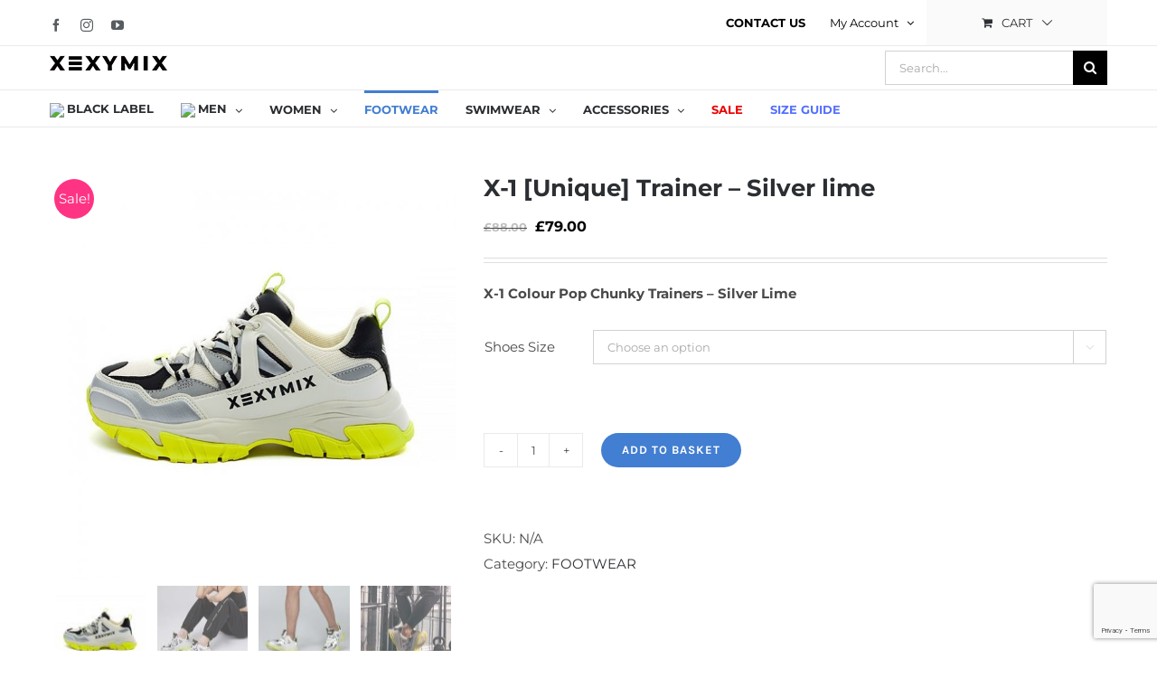

--- FILE ---
content_type: text/html; charset=UTF-8
request_url: https://www.xexymix.co.uk/product/x-1-unique-silver-lime/
body_size: 43578
content:
<!DOCTYPE html>
<html class="avada-html-layout-wide avada-html-header-position-top" lang="en-GB" prefix="og: http://ogp.me/ns# fb: http://ogp.me/ns/fb#">
<head>
	<meta http-equiv="X-UA-Compatible" content="IE=edge" />
	<meta http-equiv="Content-Type" content="text/html; charset=utf-8"/>
	<meta name="viewport" content="width=device-width, initial-scale=1, maximum-scale=1" />
	<style id="awlb-live-editor">.fusion-builder-live .fusion-builder-live-toolbar .fusion-toolbar-nav > li.fusion-branding .fusion-builder-logo-wrapper .fusiona-avada-logo {background: url( https://www.xexymix.co.uk/wp-content/uploads/2020/04/footer_logo2.png ) no-repeat center !important;
				background-size: contain !important;
				width: 30px;
				height: 30px;}.fusion-builder-live .fusion-builder-live-toolbar .fusion-toolbar-nav > li.fusion-branding .fusion-builder-logo-wrapper .fusiona-avada-logo:before {
					display: none;
				}</style><meta name='robots' content='index, follow, max-image-preview:large, max-snippet:-1, max-video-preview:-1' />

	<!-- This site is optimized with the Yoast SEO Premium plugin v16.7 (Yoast SEO v20.5) - https://yoast.com/wordpress/plugins/seo/ -->
	<title>X-1 [Unique] Trainer - Silver lime - XEXYMIX</title>
	<link rel="canonical" href="https://www.xexymix.co.uk/product/x-1-unique-silver-lime/" />
	<meta property="og:locale" content="en_GB" />
	<meta property="og:type" content="article" />
	<meta property="og:title" content="X-1 [Unique] Trainer - Silver lime" />
	<meta property="og:description" content="X-1 Colour Pop Chunky Trainers – Silver Lime" />
	<meta property="og:url" content="https://www.xexymix.co.uk/product/x-1-unique-silver-lime/" />
	<meta property="og:site_name" content="XEXYMIX" />
	<meta property="article:publisher" content="https://www.facebook.com/Xexymix-UK-101544941792233/" />
	<meta property="article:modified_time" content="2024-10-01T17:12:22+00:00" />
	<meta property="og:image" content="https://www.xexymix.co.uk/wp-content/uploads/2020/10/product.3436.159909536359972.jpeg" />
	<meta property="og:image:width" content="720" />
	<meta property="og:image:height" content="720" />
	<meta property="og:image:type" content="image/jpeg" />
	<meta name="twitter:card" content="summary_large_image" />
	<meta name="twitter:label1" content="Estimated reading time" />
	<meta name="twitter:data1" content="3 minutes" />
	<script type="application/ld+json" class="yoast-schema-graph">{"@context":"https://schema.org","@graph":[{"@type":"WebPage","@id":"https://www.xexymix.co.uk/product/x-1-unique-silver-lime/","url":"https://www.xexymix.co.uk/product/x-1-unique-silver-lime/","name":"X-1 [Unique] Trainer - Silver lime - XEXYMIX","isPartOf":{"@id":"https://www.xexymix.co.uk/#website"},"primaryImageOfPage":{"@id":"https://www.xexymix.co.uk/product/x-1-unique-silver-lime/#primaryimage"},"image":{"@id":"https://www.xexymix.co.uk/product/x-1-unique-silver-lime/#primaryimage"},"thumbnailUrl":"https://www.xexymix.co.uk/wp-content/uploads/2020/10/product.3436.159909536359972.jpeg","datePublished":"2020-10-18T15:31:30+00:00","dateModified":"2024-10-01T17:12:22+00:00","breadcrumb":{"@id":"https://www.xexymix.co.uk/product/x-1-unique-silver-lime/#breadcrumb"},"inLanguage":"en-GB","potentialAction":[{"@type":"ReadAction","target":["https://www.xexymix.co.uk/product/x-1-unique-silver-lime/"]}]},{"@type":"ImageObject","inLanguage":"en-GB","@id":"https://www.xexymix.co.uk/product/x-1-unique-silver-lime/#primaryimage","url":"https://www.xexymix.co.uk/wp-content/uploads/2020/10/product.3436.159909536359972.jpeg","contentUrl":"https://www.xexymix.co.uk/wp-content/uploads/2020/10/product.3436.159909536359972.jpeg","width":720,"height":720},{"@type":"BreadcrumbList","@id":"https://www.xexymix.co.uk/product/x-1-unique-silver-lime/#breadcrumb","itemListElement":[{"@type":"ListItem","position":1,"name":"Home","item":"https://www.xexymix.co.uk/"},{"@type":"ListItem","position":2,"name":"Shop Full Width","item":"https://www.xexymix.co.uk/shop-full-width/"},{"@type":"ListItem","position":3,"name":"X-1 [Unique] Trainer &#8211; Silver lime"}]},{"@type":"WebSite","@id":"https://www.xexymix.co.uk/#website","url":"https://www.xexymix.co.uk/","name":"XEXYMIX - Premium Activewears","description":"Premium Activewear Created by Experts","publisher":{"@id":"https://www.xexymix.co.uk/#organization"},"potentialAction":[{"@type":"SearchAction","target":{"@type":"EntryPoint","urlTemplate":"https://www.xexymix.co.uk/?s={search_term_string}"},"query-input":"required name=search_term_string"}],"inLanguage":"en-GB"},{"@type":"Organization","@id":"https://www.xexymix.co.uk/#organization","name":"Brand X Europe Ltd","url":"https://www.xexymix.co.uk/","logo":{"@type":"ImageObject","inLanguage":"en-GB","@id":"https://www.xexymix.co.uk/#/schema/logo/image/","url":"https://www.xexymix.co.uk/wp-content/uploads/2021/01/Xexymix-Logo.png","contentUrl":"https://www.xexymix.co.uk/wp-content/uploads/2021/01/Xexymix-Logo.png","width":1464,"height":1464,"caption":"Brand X Europe Ltd"},"image":{"@id":"https://www.xexymix.co.uk/#/schema/logo/image/"},"sameAs":["https://www.facebook.com/Xexymix-UK-101544941792233/","https://www.instagram.com/xexymixuk/","https://www.youtube.com/channel/UCznhRhrvIDSGnYPxz_0nwNg"]}]}</script>
	<!-- / Yoast SEO Premium plugin. -->


<link rel='dns-prefetch' href='//www.xexymix.co.uk' />
<link rel='dns-prefetch' href='//www.dwin1.com' />
<link rel='dns-prefetch' href='//widget.trustpilot.com' />
<link rel="alternate" type="application/rss+xml" title="XEXYMIX &raquo; Feed" href="https://www.xexymix.co.uk/feed/" />
<link rel="alternate" type="application/rss+xml" title="XEXYMIX &raquo; Comments Feed" href="https://www.xexymix.co.uk/comments/feed/" />
					<link rel="shortcut icon" href="https://www.xexymix.co.uk/wp-content/uploads/2020/04/xexymix_favicon.png" type="image/x-icon" />
		
		
					<!-- Android Icon -->
			<link rel="icon" sizes="192x192" href="https://www.xexymix.co.uk/wp-content/uploads/2020/04/footer_logo2.png">
		
					<!-- MS Edge Icon -->
			<meta name="msapplication-TileImage" content="https://www.xexymix.co.uk/wp-content/uploads/2020/04/footer_logo2.png">
				<link rel="alternate" type="application/rss+xml" title="XEXYMIX &raquo; X-1 [Unique] Trainer &#8211; Silver lime Comments Feed" href="https://www.xexymix.co.uk/product/x-1-unique-silver-lime/feed/" />

		<meta property="og:title" content="X-1 [Unique] Trainer - Silver lime"/>
		<meta property="og:type" content="article"/>
		<meta property="og:url" content="https://www.xexymix.co.uk/product/x-1-unique-silver-lime/"/>
		<meta property="og:site_name" content="XEXYMIX"/>
		<meta property="og:description" content="X-1 Colour Pop Chunky Trainers – Silver Lime







&nbsp;"/>

									<meta property="og:image" content="https://www.xexymix.co.uk/wp-content/uploads/2020/10/product.3436.159909536359972.jpeg"/>
									<!-- This site uses the Google Analytics by MonsterInsights plugin v9.10.0 - Using Analytics tracking - https://www.monsterinsights.com/ -->
							<script src="//www.googletagmanager.com/gtag/js?id=G-908D6BFP7Q"  data-cfasync="false" data-wpfc-render="false" type="text/javascript" async></script>
			<script data-cfasync="false" data-wpfc-render="false" type="text/javascript">
				var mi_version = '9.10.0';
				var mi_track_user = true;
				var mi_no_track_reason = '';
								var MonsterInsightsDefaultLocations = {"page_location":"https:\/\/www.xexymix.co.uk\/product\/x-1-unique-silver-lime\/"};
								if ( typeof MonsterInsightsPrivacyGuardFilter === 'function' ) {
					var MonsterInsightsLocations = (typeof MonsterInsightsExcludeQuery === 'object') ? MonsterInsightsPrivacyGuardFilter( MonsterInsightsExcludeQuery ) : MonsterInsightsPrivacyGuardFilter( MonsterInsightsDefaultLocations );
				} else {
					var MonsterInsightsLocations = (typeof MonsterInsightsExcludeQuery === 'object') ? MonsterInsightsExcludeQuery : MonsterInsightsDefaultLocations;
				}

								var disableStrs = [
										'ga-disable-G-908D6BFP7Q',
									];

				/* Function to detect opted out users */
				function __gtagTrackerIsOptedOut() {
					for (var index = 0; index < disableStrs.length; index++) {
						if (document.cookie.indexOf(disableStrs[index] + '=true') > -1) {
							return true;
						}
					}

					return false;
				}

				/* Disable tracking if the opt-out cookie exists. */
				if (__gtagTrackerIsOptedOut()) {
					for (var index = 0; index < disableStrs.length; index++) {
						window[disableStrs[index]] = true;
					}
				}

				/* Opt-out function */
				function __gtagTrackerOptout() {
					for (var index = 0; index < disableStrs.length; index++) {
						document.cookie = disableStrs[index] + '=true; expires=Thu, 31 Dec 2099 23:59:59 UTC; path=/';
						window[disableStrs[index]] = true;
					}
				}

				if ('undefined' === typeof gaOptout) {
					function gaOptout() {
						__gtagTrackerOptout();
					}
				}
								window.dataLayer = window.dataLayer || [];

				window.MonsterInsightsDualTracker = {
					helpers: {},
					trackers: {},
				};
				if (mi_track_user) {
					function __gtagDataLayer() {
						dataLayer.push(arguments);
					}

					function __gtagTracker(type, name, parameters) {
						if (!parameters) {
							parameters = {};
						}

						if (parameters.send_to) {
							__gtagDataLayer.apply(null, arguments);
							return;
						}

						if (type === 'event') {
														parameters.send_to = monsterinsights_frontend.v4_id;
							var hookName = name;
							if (typeof parameters['event_category'] !== 'undefined') {
								hookName = parameters['event_category'] + ':' + name;
							}

							if (typeof MonsterInsightsDualTracker.trackers[hookName] !== 'undefined') {
								MonsterInsightsDualTracker.trackers[hookName](parameters);
							} else {
								__gtagDataLayer('event', name, parameters);
							}
							
						} else {
							__gtagDataLayer.apply(null, arguments);
						}
					}

					__gtagTracker('js', new Date());
					__gtagTracker('set', {
						'developer_id.dZGIzZG': true,
											});
					if ( MonsterInsightsLocations.page_location ) {
						__gtagTracker('set', MonsterInsightsLocations);
					}
										__gtagTracker('config', 'G-908D6BFP7Q', {"forceSSL":"true","link_attribution":"true"} );
										window.gtag = __gtagTracker;										(function () {
						/* https://developers.google.com/analytics/devguides/collection/analyticsjs/ */
						/* ga and __gaTracker compatibility shim. */
						var noopfn = function () {
							return null;
						};
						var newtracker = function () {
							return new Tracker();
						};
						var Tracker = function () {
							return null;
						};
						var p = Tracker.prototype;
						p.get = noopfn;
						p.set = noopfn;
						p.send = function () {
							var args = Array.prototype.slice.call(arguments);
							args.unshift('send');
							__gaTracker.apply(null, args);
						};
						var __gaTracker = function () {
							var len = arguments.length;
							if (len === 0) {
								return;
							}
							var f = arguments[len - 1];
							if (typeof f !== 'object' || f === null || typeof f.hitCallback !== 'function') {
								if ('send' === arguments[0]) {
									var hitConverted, hitObject = false, action;
									if ('event' === arguments[1]) {
										if ('undefined' !== typeof arguments[3]) {
											hitObject = {
												'eventAction': arguments[3],
												'eventCategory': arguments[2],
												'eventLabel': arguments[4],
												'value': arguments[5] ? arguments[5] : 1,
											}
										}
									}
									if ('pageview' === arguments[1]) {
										if ('undefined' !== typeof arguments[2]) {
											hitObject = {
												'eventAction': 'page_view',
												'page_path': arguments[2],
											}
										}
									}
									if (typeof arguments[2] === 'object') {
										hitObject = arguments[2];
									}
									if (typeof arguments[5] === 'object') {
										Object.assign(hitObject, arguments[5]);
									}
									if ('undefined' !== typeof arguments[1].hitType) {
										hitObject = arguments[1];
										if ('pageview' === hitObject.hitType) {
											hitObject.eventAction = 'page_view';
										}
									}
									if (hitObject) {
										action = 'timing' === arguments[1].hitType ? 'timing_complete' : hitObject.eventAction;
										hitConverted = mapArgs(hitObject);
										__gtagTracker('event', action, hitConverted);
									}
								}
								return;
							}

							function mapArgs(args) {
								var arg, hit = {};
								var gaMap = {
									'eventCategory': 'event_category',
									'eventAction': 'event_action',
									'eventLabel': 'event_label',
									'eventValue': 'event_value',
									'nonInteraction': 'non_interaction',
									'timingCategory': 'event_category',
									'timingVar': 'name',
									'timingValue': 'value',
									'timingLabel': 'event_label',
									'page': 'page_path',
									'location': 'page_location',
									'title': 'page_title',
									'referrer' : 'page_referrer',
								};
								for (arg in args) {
																		if (!(!args.hasOwnProperty(arg) || !gaMap.hasOwnProperty(arg))) {
										hit[gaMap[arg]] = args[arg];
									} else {
										hit[arg] = args[arg];
									}
								}
								return hit;
							}

							try {
								f.hitCallback();
							} catch (ex) {
							}
						};
						__gaTracker.create = newtracker;
						__gaTracker.getByName = newtracker;
						__gaTracker.getAll = function () {
							return [];
						};
						__gaTracker.remove = noopfn;
						__gaTracker.loaded = true;
						window['__gaTracker'] = __gaTracker;
					})();
									} else {
										console.log("");
					(function () {
						function __gtagTracker() {
							return null;
						}

						window['__gtagTracker'] = __gtagTracker;
						window['gtag'] = __gtagTracker;
					})();
									}
			</script>
							<!-- / Google Analytics by MonsterInsights -->
		<script type="text/javascript">
window._wpemojiSettings = {"baseUrl":"https:\/\/s.w.org\/images\/core\/emoji\/14.0.0\/72x72\/","ext":".png","svgUrl":"https:\/\/s.w.org\/images\/core\/emoji\/14.0.0\/svg\/","svgExt":".svg","source":{"concatemoji":"https:\/\/www.xexymix.co.uk\/wp-includes\/js\/wp-emoji-release.min.js?ver=6.2.8"}};
/*! This file is auto-generated */
!function(e,a,t){var n,r,o,i=a.createElement("canvas"),p=i.getContext&&i.getContext("2d");function s(e,t){p.clearRect(0,0,i.width,i.height),p.fillText(e,0,0);e=i.toDataURL();return p.clearRect(0,0,i.width,i.height),p.fillText(t,0,0),e===i.toDataURL()}function c(e){var t=a.createElement("script");t.src=e,t.defer=t.type="text/javascript",a.getElementsByTagName("head")[0].appendChild(t)}for(o=Array("flag","emoji"),t.supports={everything:!0,everythingExceptFlag:!0},r=0;r<o.length;r++)t.supports[o[r]]=function(e){if(p&&p.fillText)switch(p.textBaseline="top",p.font="600 32px Arial",e){case"flag":return s("\ud83c\udff3\ufe0f\u200d\u26a7\ufe0f","\ud83c\udff3\ufe0f\u200b\u26a7\ufe0f")?!1:!s("\ud83c\uddfa\ud83c\uddf3","\ud83c\uddfa\u200b\ud83c\uddf3")&&!s("\ud83c\udff4\udb40\udc67\udb40\udc62\udb40\udc65\udb40\udc6e\udb40\udc67\udb40\udc7f","\ud83c\udff4\u200b\udb40\udc67\u200b\udb40\udc62\u200b\udb40\udc65\u200b\udb40\udc6e\u200b\udb40\udc67\u200b\udb40\udc7f");case"emoji":return!s("\ud83e\udef1\ud83c\udffb\u200d\ud83e\udef2\ud83c\udfff","\ud83e\udef1\ud83c\udffb\u200b\ud83e\udef2\ud83c\udfff")}return!1}(o[r]),t.supports.everything=t.supports.everything&&t.supports[o[r]],"flag"!==o[r]&&(t.supports.everythingExceptFlag=t.supports.everythingExceptFlag&&t.supports[o[r]]);t.supports.everythingExceptFlag=t.supports.everythingExceptFlag&&!t.supports.flag,t.DOMReady=!1,t.readyCallback=function(){t.DOMReady=!0},t.supports.everything||(n=function(){t.readyCallback()},a.addEventListener?(a.addEventListener("DOMContentLoaded",n,!1),e.addEventListener("load",n,!1)):(e.attachEvent("onload",n),a.attachEvent("onreadystatechange",function(){"complete"===a.readyState&&t.readyCallback()})),(e=t.source||{}).concatemoji?c(e.concatemoji):e.wpemoji&&e.twemoji&&(c(e.twemoji),c(e.wpemoji)))}(window,document,window._wpemojiSettings);
</script>
<style type="text/css">
img.wp-smiley,
img.emoji {
	display: inline !important;
	border: none !important;
	box-shadow: none !important;
	height: 1em !important;
	width: 1em !important;
	margin: 0 0.07em !important;
	vertical-align: -0.1em !important;
	background: none !important;
	padding: 0 !important;
}
</style>
	<link rel='stylesheet' id='woocommerce-photo-reviews-style-css' href='https://www.xexymix.co.uk/wp-content/plugins/woo-photo-reviews/css/style.min.css?ver=1.2.9' type='text/css' media='all' />
<style id='woocommerce-photo-reviews-style-inline-css' type='text/css'>
.wcpr-filter-container{border:1px solid #e5e5e5;}.wcpr-filter-button{border:1px solid #e5e5e5;}.rate-percent{background-color:#ffb600;}.star-rating:before,.star-rating span:before,.stars a:hover:after, .stars a.active:after{color:#ffb600 !important;}
</style>
<link rel='stylesheet' id='wcpr-masonry-style-css' href='https://www.xexymix.co.uk/wp-content/plugins/woo-photo-reviews/css/masonry.min.css?ver=1.2.9' type='text/css' media='all' />
<link rel='stylesheet' id='wcpr-swipebox-css-css' href='https://www.xexymix.co.uk/wp-content/plugins/woo-photo-reviews/css/swipebox.min.css?ver=6.2.8' type='text/css' media='all' />
<link rel='stylesheet' id='cartbounty-pro-css' href='https://www.xexymix.co.uk/wp-content/plugins/woo-save-abandoned-carts-pro/public/css/cartbounty-pro-public.css?ver=9.7.3' type='text/css' media='all' />
<style id='woocommerce-inline-inline-css' type='text/css'>
.woocommerce form .form-row .required { visibility: visible; }
</style>
<link rel='stylesheet' id='wt-smart-coupon-for-woo-css' href='https://www.xexymix.co.uk/wp-content/plugins/wt-smart-coupons-for-woocommerce/public/css/wt-smart-coupon-public.css?ver=1.7.0' type='text/css' media='all' />
<link rel='stylesheet' id='atawc-frontend-css' href='https://www.xexymix.co.uk/wp-content/plugins/smart-variation-swatches-for-woocommerce-pro/assets/css/frontend.css?ver=20160615' type='text/css' media='all' />
<style id='atawc-frontend-inline-css' type='text/css'>
.saiful{color:#fff;}
</style>
<link rel='stylesheet' id='fusion-dynamic-css-css' href='https://www.xexymix.co.uk/wp-content/uploads/fusion-styles/3fe2411da0de4d187cd5e1e8c2bf7c25.min.css?ver=3.10.1' type='text/css' media='all' />
<script type="text/template" id="tmpl-variation-template">
	<div class="woocommerce-variation-description">{{{ data.variation.variation_description }}}</div>
	<div class="woocommerce-variation-price">{{{ data.variation.price_html }}}</div>
	<div class="woocommerce-variation-availability">{{{ data.variation.availability_html }}}</div>
</script>
<script type="text/template" id="tmpl-unavailable-variation-template">
	<p>Sorry, this product is unavailable. Please choose a different combination.</p>
</script>
<script type='text/javascript' src='https://www.xexymix.co.uk/wp-content/plugins/google-analytics-for-wordpress/assets/js/frontend-gtag.min.js?ver=9.10.0' id='monsterinsights-frontend-script-js'></script>
<script data-cfasync="false" data-wpfc-render="false" type="text/javascript" id='monsterinsights-frontend-script-js-extra'>/* <![CDATA[ */
var monsterinsights_frontend = {"js_events_tracking":"true","download_extensions":"doc,pdf,ppt,zip,xls,docx,pptx,xlsx","inbound_paths":"[{\"path\":\"\\\/go\\\/\",\"label\":\"affiliate\"},{\"path\":\"\\\/recommend\\\/\",\"label\":\"affiliate\"}]","home_url":"https:\/\/www.xexymix.co.uk","hash_tracking":"false","v4_id":"G-908D6BFP7Q"};/* ]]> */
</script>
<script type='text/javascript' src='https://www.xexymix.co.uk/wp-includes/js/jquery/jquery.min.js?ver=3.6.4' id='jquery-core-js'></script>
<script type='text/javascript' src='https://www.xexymix.co.uk/wp-includes/js/jquery/jquery-migrate.min.js?ver=3.4.0' id='jquery-migrate-js'></script>
<script type='text/javascript' id='tp-js-js-extra'>
/* <![CDATA[ */
var trustpilot_settings = {"key":"VdAv94PNRR4aggUh","TrustpilotScriptUrl":"https:\/\/invitejs.trustpilot.com\/tp.min.js","IntegrationAppUrl":"\/\/ecommscript-integrationapp.trustpilot.com","PreviewScriptUrl":"\/\/ecommplugins-scripts.trustpilot.com\/v2.1\/js\/preview.min.js","PreviewCssUrl":"\/\/ecommplugins-scripts.trustpilot.com\/v2.1\/css\/preview.min.css","PreviewWPCssUrl":"\/\/ecommplugins-scripts.trustpilot.com\/v2.1\/css\/preview_wp.css","WidgetScriptUrl":"\/\/widget.trustpilot.com\/bootstrap\/v5\/tp.widget.bootstrap.min.js"};
/* ]]> */
</script>
<script type='text/javascript' src='https://www.xexymix.co.uk/wp-content/plugins/trustpilot-reviews/review/assets/js/headerScript.min.js?ver=1.0' async='async' id='tp-js-js'></script>
<script type='text/javascript' src='//widget.trustpilot.com/bootstrap/v5/tp.widget.bootstrap.min.js?ver=1.0' async='async' id='widget-bootstrap-js'></script>
<script type='text/javascript' id='trustbox-js-extra'>
/* <![CDATA[ */
var trustbox_settings = {"page":"product","sku":"TRUSTPILOT_SKU_VALUE_20102,TRUSTPILOT_SKU_VALUE_20252,TRUSTPILOT_SKU_VALUE_20253,TRUSTPILOT_SKU_VALUE_20254,TRUSTPILOT_SKU_VALUE_20255","name":"X-1 [Unique] Trainer - Silver lime"};
var trustpilot_trustbox_settings = {"trustboxes":[{"enabled":"enabled","snippet":"[base64]","customizations":"[base64]","defaults":"[base64]","page":"landing","position":"before","corner":"top: #{Y}px; left: #{X}px;","paddingx":"0","paddingy":"1","zindex":"1000","clear":"both","xpaths":"[base64]","sku":"TRUSTPILOT_SKU_VALUE_21498,","name":"[Special Offer] 3 for \u00c2\u00a310 Face Covering & Strap & Pouch","widgetName":"Micro Review Count","repeatable":false,"uuid":"dd8a420b-1842-4687-f344-abde66303b0c","error":null,"repeatXpath":{"xpathById":{"prefix":"","suffix":""},"xpathFromRoot":{"prefix":"","suffix":""}},"width":"100%","height":"30","locale":"en-GB","theme":"dark"},{"enabled":"enabled","snippet":"[base64]","customizations":"[base64]","defaults":"[base64]","page":"landing","position":"before","corner":"top: #{Y}px; left: #{X}px;","paddingx":"0","paddingy":"0","zindex":"1000","clear":"both","xpaths":"[base64]","sku":"TRUSTPILOT_SKU_VALUE_21498,","name":"[Special Offer] 3 for \u00c2\u00a310 Face Covering & Strap & Pouch","widgetName":"Micro Review Count","repeatable":false,"uuid":"1632809b-9c55-ab71-98b3-bfd771688360","error":null,"repeatXpath":{"xpathById":{"prefix":"","suffix":""},"xpathFromRoot":{"prefix":"","suffix":""}},"width":"100%","height":"24px","locale":"en-GB"}]};
/* ]]> */
</script>
<script type='text/javascript' src='https://www.xexymix.co.uk/wp-content/plugins/trustpilot-reviews/review/assets/js/trustBoxScript.min.js?ver=1.0' async='async' id='trustbox-js'></script>
<script type='text/javascript' id='woocommerce-photo-reviews-script-js-extra'>
/* <![CDATA[ */
var woocommerce_photo_reviews_params = {"ajaxurl":"https:\/\/www.xexymix.co.uk\/wp-admin\/admin-ajax.php","i18n_required_rating_text":"Please select a rating","i18n_required_comment_text":"Please enter your comment","i18n_required_name_text":"Please enter your name","i18n_required_email_text":"Please enter your email","warning_gdpr":"Please agree with our term and policy.","upload_allow":["image\/jpg","image\/jpeg","image\/bmp","image\/png","image\/webp","image\/gif"],"ajax_upload_file":"","ajax_check_content_reviews":"","max_file_size":"2000","max_files":"2","enable_photo":"on","required_image":"off","warning_required_image":"Please upload at least one image for your review!","warning_max_files":"You can only upload maximum of 2 files","warning_upload_allow":"'%file_name%' is not an allowed file type.","warning_max_file_size":"The size of '%file_name%' is greater than 2000 kB.","comments_container_id":"comments","nonce":"fd9d335842","wc_ajax_url":"\/?wc-ajax=%%endpoint%%"};
/* ]]> */
</script>
<script type='text/javascript' src='https://www.xexymix.co.uk/wp-content/plugins/woo-photo-reviews/js/script.min.js?ver=1.2.9' id='woocommerce-photo-reviews-script-js'></script>
<script type='text/javascript' src='https://www.xexymix.co.uk/wp-content/plugins/woo-photo-reviews/js/jquery.swipebox.js?ver=6.2.8' id='wcpr-swipebox-js-js'></script>
<script type='text/javascript' src='https://www.xexymix.co.uk/wp-content/plugins/woo-photo-reviews/js/masonry.min.js?ver=1.2.9' id='wcpr-masonry-script-js'></script>
<script type='text/javascript' id='cartbounty-pro-exit-intent-js-extra'>
/* <![CDATA[ */
var cartbounty_ei = {"hours":"1","product_count":"0","is_user_logged_in":"","recaptcha_enabled":"","recaptcha_site_key":"","mobile_exit_intent_enabled":"1","phone_validation":"^[+0-9\\s]\\s?\\d[0-9\\s-.]{6,30}$","language":"en_GB","ajaxurl":"https:\/\/www.xexymix.co.uk\/wp-admin\/admin-ajax.php"};
/* ]]> */
</script>
<script type='text/javascript' src='https://www.xexymix.co.uk/wp-content/plugins/woo-save-abandoned-carts-pro/public/js/cartbounty-pro-public-exit-intent.js?ver=9.7.3' id='cartbounty-pro-exit-intent-js'></script>
<script type='text/javascript' id='wt-smart-coupon-for-woo-js-extra'>
/* <![CDATA[ */
var WTSmartCouponOBJ = {"ajaxurl":"https:\/\/www.xexymix.co.uk\/wp-admin\/admin-ajax.php","wc_ajax_url":"https:\/\/www.xexymix.co.uk\/?wc-ajax=","nonces":{"public":"d326329612","apply_coupon":"d9c11a3b58"},"labels":{"please_wait":"Please wait...","choose_variation":"Please choose a variation","error":"Error !!!"},"shipping_method":[],"payment_method":"","is_cart":""};
/* ]]> */
</script>
<script type='text/javascript' src='https://www.xexymix.co.uk/wp-content/plugins/wt-smart-coupons-for-woocommerce/public/js/wt-smart-coupon-public.js?ver=1.7.0' id='wt-smart-coupon-for-woo-js'></script>
<link rel="https://api.w.org/" href="https://www.xexymix.co.uk/wp-json/" /><link rel="alternate" type="application/json" href="https://www.xexymix.co.uk/wp-json/wp/v3/product/20102" /><link rel="EditURI" type="application/rsd+xml" title="RSD" href="https://www.xexymix.co.uk/xmlrpc.php?rsd" />
<link rel="wlwmanifest" type="application/wlwmanifest+xml" href="https://www.xexymix.co.uk/wp-includes/wlwmanifest.xml" />
<meta name="generator" content="WordPress 6.2.8" />
<meta name="generator" content="WooCommerce 7.6.0" />
<link rel='shortlink' href='https://www.xexymix.co.uk/?p=20102' />
<link rel="alternate" type="application/json+oembed" href="https://www.xexymix.co.uk/wp-json/oembed/1.0/embed?url=https%3A%2F%2Fwww.xexymix.co.uk%2Fproduct%2Fx-1-unique-silver-lime%2F" />
<link rel="alternate" type="text/xml+oembed" href="https://www.xexymix.co.uk/wp-json/oembed/1.0/embed?url=https%3A%2F%2Fwww.xexymix.co.uk%2Fproduct%2Fx-1-unique-silver-lime%2F&#038;format=xml" />
<script id="mcjs">!function(c,h,i,m,p){m=c.createElement(h),p=c.getElementsByTagName(h)[0],m.async=1,m.src=i,p.parentNode.insertBefore(m,p)}(document,"script","https://chimpstatic.com/mcjs-connected/js/users/96f966b263a97e5cfbbca5bf1/eecc3e49c6a707e4bd699d200.js");</script>

<!-- AMP Analytics --><script async custom-element="amp-analytics" src="https://cdn.ampproject.org/v0/amp-analytics-0.1.js"></script>

<!-- Google Tag Manager -->
<script>(function(w,d,s,l,i){w[l]=w[l]||[];w[l].push({'gtm.start':
new Date().getTime(),event:'gtm.js'});var f=d.getElementsByTagName(s)[0],
j=d.createElement(s),dl=l!='dataLayer'?'&l='+l:'';j.async=true;j.src=
'https://www.googletagmanager.com/gtm.js?id='+i+dl;f.parentNode.insertBefore(j,f);
})(window,document,'script','dataLayer','GTM-P65S66S');</script>
<!-- End Google Tag Manager -->
<meta name="p:domain_verify" content="bd70bacb83a88bd8d63766f1795a8a3d"/>
<!-- Start Alexa Certify Javascript -->
<script type="text/javascript">
_atrk_opts = { atrk_acct:"apIbw1O7kI20L7", domain:"xexymix.co.uk",dynamic: true};
(function() { var as = document.createElement('script'); as.type = 'text/javascript'; as.async = true; as.src = "https://certify-js.alexametrics.com/atrk.js"; var s = document.getElementsByTagName('script')[0];s.parentNode.insertBefore(as, s); })();
</script>
<noscript><img src="https://certify.alexametrics.com/atrk.gif?account=apIbw1O7kI20L7" style="display:none" height="1" width="1" alt="" /></noscript>
<!-- End Alexa Certify Javascript -->

<!-- Facebook Pixel Code -->
<script>
!function(f,b,e,v,n,t,s)
{if(f.fbq)return;n=f.fbq=function(){n.callMethod?
n.callMethod.apply(n,arguments):n.queue.push(arguments)};
if(!f._fbq)f._fbq=n;n.push=n;n.loaded=!0;n.version='2.0';
n.queue=[];t=b.createElement(e);t.async=!0;
t.src=v;s=b.getElementsByTagName(e)[0];
s.parentNode.insertBefore(t,s)}(window, document,'script',
'https://connect.facebook.net/en_US/fbevents.js');
fbq('init', '967844564029035');
fbq('track', 'PageView');
</script>
<noscript><img height="1" width="1" style="display:none"
src="https://www.facebook.com/tr?id=967844564029035&ev=PageView&noscript=1"
/></noscript>
<!-- End Facebook Pixel Code -->

<meta name="facebook-domain-verification" content="2zgfi0jtytp32jzt9pn9k62oagbj1r" /><style id="mystickymenu" type="text/css">#mysticky-nav { width:100%; position: static; }#mysticky-nav.wrapfixed { position:fixed; left: 0px; margin-top:0px;  z-index: 99990; -webkit-transition: 0.3s; -moz-transition: 0.3s; -o-transition: 0.3s; transition: 0.3s; -ms-filter:"progid:DXImageTransform.Microsoft.Alpha(Opacity=90)"; filter: alpha(opacity=90); opacity:0.9; background-color: #f7f5e7;}#mysticky-nav.wrapfixed .myfixed{ background-color: #f7f5e7; position: relative;top: auto;left: auto;right: auto;}#mysticky-nav .myfixed { margin:0 auto; float:none; border:0px; background:none; max-width:100%; }</style>			<style type="text/css">
																															</style>
			
<!-- This website runs the Product Feed ELITE for WooCommerce by AdTribes.io plugin -->
<style type="text/css" id="css-fb-visibility">@media screen and (max-width: 640px){.fusion-no-small-visibility{display:none !important;}body .sm-text-align-center{text-align:center !important;}body .sm-text-align-left{text-align:left !important;}body .sm-text-align-right{text-align:right !important;}body .sm-flex-align-center{justify-content:center !important;}body .sm-flex-align-flex-start{justify-content:flex-start !important;}body .sm-flex-align-flex-end{justify-content:flex-end !important;}body .sm-mx-auto{margin-left:auto !important;margin-right:auto !important;}body .sm-ml-auto{margin-left:auto !important;}body .sm-mr-auto{margin-right:auto !important;}body .fusion-absolute-position-small{position:absolute;top:auto;width:100%;}.awb-sticky.awb-sticky-small{ position: sticky; top: var(--awb-sticky-offset,0); }}@media screen and (min-width: 641px) and (max-width: 1024px){.fusion-no-medium-visibility{display:none !important;}body .md-text-align-center{text-align:center !important;}body .md-text-align-left{text-align:left !important;}body .md-text-align-right{text-align:right !important;}body .md-flex-align-center{justify-content:center !important;}body .md-flex-align-flex-start{justify-content:flex-start !important;}body .md-flex-align-flex-end{justify-content:flex-end !important;}body .md-mx-auto{margin-left:auto !important;margin-right:auto !important;}body .md-ml-auto{margin-left:auto !important;}body .md-mr-auto{margin-right:auto !important;}body .fusion-absolute-position-medium{position:absolute;top:auto;width:100%;}.awb-sticky.awb-sticky-medium{ position: sticky; top: var(--awb-sticky-offset,0); }}@media screen and (min-width: 1025px){.fusion-no-large-visibility{display:none !important;}body .lg-text-align-center{text-align:center !important;}body .lg-text-align-left{text-align:left !important;}body .lg-text-align-right{text-align:right !important;}body .lg-flex-align-center{justify-content:center !important;}body .lg-flex-align-flex-start{justify-content:flex-start !important;}body .lg-flex-align-flex-end{justify-content:flex-end !important;}body .lg-mx-auto{margin-left:auto !important;margin-right:auto !important;}body .lg-ml-auto{margin-left:auto !important;}body .lg-mr-auto{margin-right:auto !important;}body .fusion-absolute-position-large{position:absolute;top:auto;width:100%;}.awb-sticky.awb-sticky-large{ position: sticky; top: var(--awb-sticky-offset,0); }}</style><style type="text/css" id="fusion-branding-style">.awlb-wpadminbar-icon:before { padding: 2px 0; }#wpadminbar > #wp-toolbar #wp-admin-bar-fb-edit > .ab-item:before { display: none; }</style>	<noscript><style>.woocommerce-product-gallery{ opacity: 1 !important; }</style></noscript>
	<style type="text/css">.recentcomments a{display:inline !important;padding:0 !important;margin:0 !important;}</style><meta name="generator" content="Powered by Slider Revolution 6.6.12 - responsive, Mobile-Friendly Slider Plugin for WordPress with comfortable drag and drop interface." />
<style type="text/css" media="screen">#wp-admin-bar-fb-edit .ab-item { visibility:hidden !important; }
          </style><script>function setREVStartSize(e){
			//window.requestAnimationFrame(function() {
				window.RSIW = window.RSIW===undefined ? window.innerWidth : window.RSIW;
				window.RSIH = window.RSIH===undefined ? window.innerHeight : window.RSIH;
				try {
					var pw = document.getElementById(e.c).parentNode.offsetWidth,
						newh;
					pw = pw===0 || isNaN(pw) || (e.l=="fullwidth" || e.layout=="fullwidth") ? window.RSIW : pw;
					e.tabw = e.tabw===undefined ? 0 : parseInt(e.tabw);
					e.thumbw = e.thumbw===undefined ? 0 : parseInt(e.thumbw);
					e.tabh = e.tabh===undefined ? 0 : parseInt(e.tabh);
					e.thumbh = e.thumbh===undefined ? 0 : parseInt(e.thumbh);
					e.tabhide = e.tabhide===undefined ? 0 : parseInt(e.tabhide);
					e.thumbhide = e.thumbhide===undefined ? 0 : parseInt(e.thumbhide);
					e.mh = e.mh===undefined || e.mh=="" || e.mh==="auto" ? 0 : parseInt(e.mh,0);
					if(e.layout==="fullscreen" || e.l==="fullscreen")
						newh = Math.max(e.mh,window.RSIH);
					else{
						e.gw = Array.isArray(e.gw) ? e.gw : [e.gw];
						for (var i in e.rl) if (e.gw[i]===undefined || e.gw[i]===0) e.gw[i] = e.gw[i-1];
						e.gh = e.el===undefined || e.el==="" || (Array.isArray(e.el) && e.el.length==0)? e.gh : e.el;
						e.gh = Array.isArray(e.gh) ? e.gh : [e.gh];
						for (var i in e.rl) if (e.gh[i]===undefined || e.gh[i]===0) e.gh[i] = e.gh[i-1];
											
						var nl = new Array(e.rl.length),
							ix = 0,
							sl;
						e.tabw = e.tabhide>=pw ? 0 : e.tabw;
						e.thumbw = e.thumbhide>=pw ? 0 : e.thumbw;
						e.tabh = e.tabhide>=pw ? 0 : e.tabh;
						e.thumbh = e.thumbhide>=pw ? 0 : e.thumbh;
						for (var i in e.rl) nl[i] = e.rl[i]<window.RSIW ? 0 : e.rl[i];
						sl = nl[0];
						for (var i in nl) if (sl>nl[i] && nl[i]>0) { sl = nl[i]; ix=i;}
						var m = pw>(e.gw[ix]+e.tabw+e.thumbw) ? 1 : (pw-(e.tabw+e.thumbw)) / (e.gw[ix]);
						newh =  (e.gh[ix] * m) + (e.tabh + e.thumbh);
					}
					var el = document.getElementById(e.c);
					if (el!==null && el) el.style.height = newh+"px";
					el = document.getElementById(e.c+"_wrapper");
					if (el!==null && el) {
						el.style.height = newh+"px";
						el.style.display = "block";
					}
				} catch(e){
					console.log("Failure at Presize of Slider:" + e)
				}
			//});
		  };</script>
		<style type="text/css">
			
			 
				.atawc-swatches .swatch.swatch-label,
				ul.smart_attribute.label li  a{
					font-size:13px;
					color:#000;
					background:#c8c8c8;
					border:1px solid #000;
					
				}
				.atawc-swatches .swatch.swatch-label:hover,
				.atawc-swatches .swatch.swatch-label.selected,
				ul.smart_attribute.label li  a:hover,
				ul.smart_attribute.label li  a.active{
					color:#000;
					background:#c8c8c8;
					border:1px solid #c8c8c8;
				}
				
				.ed-tooltip { color:#0c0c0c;   background:#ededce}
				.ed-tooltip:after{
			border-top-color:#ededce			
		}
		.atawc-swatches .tick_sign::before {
  			  border-color: #000!important;
			  border-color:#ededce		}
        </style>
    		<script type="text/javascript">
			var doc = document.documentElement;
			doc.setAttribute( 'data-useragent', navigator.userAgent );
		</script>
		
	</head>

<body class="product-template-default single single-product postid-20102 theme-Avada woocommerce woocommerce-page woocommerce-no-js fusion-image-hovers fusion-pagination-sizing fusion-button_type-flat fusion-button_span-no fusion-button_gradient-linear avada-image-rollover-circle-yes avada-image-rollover-yes avada-image-rollover-direction-bottom fusion-body ltr fusion-sticky-header no-mobile-slidingbar avada-has-rev-slider-styles fusion-disable-outline fusion-sub-menu-fade mobile-logo-pos-left layout-wide-mode avada-has-boxed-modal-shadow-none layout-scroll-offset-full avada-has-zero-margin-offset-top fusion-top-header menu-text-align-left fusion-woo-product-design-clean fusion-woo-shop-page-columns-4 fusion-woo-related-columns-4 fusion-woo-archive-page-columns-4 fusion-woocommerce-equal-heights avada-has-woo-gallery-disabled woo-tabs-horizontal woo-sale-badge-circle woo-outofstock-badge-top_bar mobile-menu-design-modern fusion-hide-pagination-text fusion-header-layout-v4 avada-responsive avada-footer-fx-none avada-menu-highlight-style-bar fusion-search-form-classic fusion-main-menu-search-dropdown fusion-avatar-square avada-dropdown-styles avada-blog-layout-grid avada-blog-archive-layout-grid avada-header-shadow-no avada-menu-icon-position-left avada-has-megamenu-shadow avada-has-pagetitle-bg-full avada-has-mobile-menu-search avada-has-titlebar-hide avada-has-pagination-padding avada-flyout-menu-direction-fade avada-ec-views-v1" data-awb-post-id="20102">
	<!-- Google Tag Manager (noscript) -->
<noscript><iframe src="https://www.googletagmanager.com/ns.html?id=GTM-P65S66S"
height="0" width="0" style="display:none;visibility:hidden"></iframe></noscript>
<!-- End Google Tag Manager (noscript) -->

<!-- Google Tag Manager -->
<amp-analytics config="https://www.googletagmanager.com/amp.json?id=GTM-NWTDJ3N&gtm.url=SOURCE_URL" data-credentials="include"></amp-analytics>	<a class="skip-link screen-reader-text" href="#content">Skip to content</a>

	<div id="boxed-wrapper">
		
		<div id="wrapper" class="fusion-wrapper">
			<div id="home" style="position:relative;top:-1px;"></div>
							
					
			<header class="fusion-header-wrapper">
				<div class="fusion-header-v4 fusion-logo-alignment fusion-logo-left fusion-sticky-menu- fusion-sticky-logo- fusion-mobile-logo- fusion-sticky-menu-only fusion-header-menu-align-left fusion-mobile-menu-design-modern">
					
<div class="fusion-secondary-header">
	<div class="fusion-row">
					<div class="fusion-alignleft">
				<div class="fusion-social-links-header"><div class="fusion-social-networks"><div class="fusion-social-networks-wrapper"><a  class="fusion-social-network-icon fusion-tooltip fusion-facebook awb-icon-facebook" style data-placement="bottom" data-title="Facebook" data-toggle="tooltip" title="Facebook" href="https://www.facebook.com/Xexymix-UK-101544941792233/" target="_blank" rel="noreferrer"><span class="screen-reader-text">Facebook</span></a><a  class="fusion-social-network-icon fusion-tooltip fusion-instagram awb-icon-instagram" style data-placement="bottom" data-title="Instagram" data-toggle="tooltip" title="Instagram" href="https://www.instagram.com/xexymixuk/" target="_blank" rel="noopener noreferrer"><span class="screen-reader-text">Instagram</span></a><a  class="fusion-social-network-icon fusion-tooltip fusion-youtube awb-icon-youtube" style data-placement="bottom" data-title="YouTube" data-toggle="tooltip" title="YouTube" href="https://www.youtube.com/channel/UCznhRhrvIDSGnYPxz_0nwNg" target="_blank" rel="noopener noreferrer"><span class="screen-reader-text">YouTube</span></a></div></div></div>			</div>
							<div class="fusion-alignright">
				<nav class="fusion-secondary-menu" role="navigation" aria-label="Secondary Menu"><ul id="menu-classic-shop-top-secondary-menu" class="menu"><li  id="menu-item-22083"  class="menu-item menu-item-type-post_type menu-item-object-page menu-item-22083"  data-item-id="22083"><a  href="https://www.xexymix.co.uk/contact/" class="fusion-bar-highlight"><span class="menu-text"><b>CONTACT US</b></span></a></li><li class="menu-item fusion-dropdown-menu menu-item-has-children fusion-custom-menu-item fusion-menu-login-box"><a href="https://www.xexymix.co.uk/my-account/" aria-haspopup="true" class="fusion-bar-highlight"><span class="menu-text">My Account</span><span class="fusion-caret"><i class="fusion-dropdown-indicator"></i></span></a><div class="fusion-custom-menu-item-contents"><form action="https://www.xexymix.co.uk/wp-login.php" name="loginform" method="post"><p><input type="text" class="input-text" name="log" id="username-classic-shop-top-secondary-menu-696f76d16cdfc" value="" placeholder="Username" /></p><p><input type="password" class="input-text" name="pwd" id="password-classic-shop-top-secondary-menu-696f76d16cdfc" value="" placeholder="Password" /></p><p class="fusion-remember-checkbox"><label for="fusion-menu-login-box-rememberme-classic-shop-top-secondary-menu-696f76d16cdfc"><input name="rememberme" type="checkbox" id="fusion-menu-login-box-rememberme" value="forever"> Remember Me</label></p><input type="hidden" name="fusion_woo_login_box" value="true" /><p class="fusion-login-box-submit"><input type="submit" name="wp-submit" id="wp-submit-classic-shop-top-secondary-menu-696f76d16cdfc" class="button button-small default comment-submit" value="Log In"><input type="hidden" name="redirect" value=""></p></form><a class="fusion-menu-login-box-register" href="https://www.xexymix.co.uk/my-account/" title="Register">Register</a></div></li><li class="fusion-custom-menu-item fusion-menu-cart fusion-secondary-menu-cart"><a class="fusion-secondary-menu-icon fusion-bar-highlight" href="https://www.xexymix.co.uk/cart/"><span class="menu-text" aria-label="View Cart">Cart</span></a></li></ul></nav><nav class="fusion-mobile-nav-holder fusion-mobile-menu-text-align-left" aria-label="Secondary Mobile Menu"></nav>			</div>
			</div>
</div>
<div class="fusion-header-sticky-height"></div>
<div class="fusion-sticky-header-wrapper"> <!-- start fusion sticky header wrapper -->
	<div class="fusion-header">
		<div class="fusion-row">
							<div class="fusion-logo" data-margin-top="31px" data-margin-bottom="0px" data-margin-left="0px" data-margin-right="0px">
			<a class="fusion-logo-link"  href="https://www.xexymix.co.uk/" >

						<!-- standard logo -->
			<img src="https://www.xexymix.co.uk/wp-content/uploads/2020/04/xexymix_logo.png" srcset="https://www.xexymix.co.uk/wp-content/uploads/2020/04/xexymix_logo.png 1x" width="130" height="17" alt="XEXYMIX Logo" data-retina_logo_url="" class="fusion-standard-logo" />

			
					</a>
		
<div class="fusion-header-content-3-wrapper">
			<h3 class="fusion-header-tagline">
					</h3>
		<div class="fusion-secondary-menu-search">
					<form role="search" class="searchform fusion-search-form  fusion-search-form-classic" method="get" action="https://www.xexymix.co.uk/">
			<div class="fusion-search-form-content">

				
				<div class="fusion-search-field search-field">
					<label><span class="screen-reader-text">Search for:</span>
													<input type="search" value="" name="s" class="s" placeholder="Search..." required aria-required="true" aria-label="Search..."/>
											</label>
				</div>
				<div class="fusion-search-button search-button">
					<input type="submit" class="fusion-search-submit searchsubmit" aria-label="Search" value="&#xf002;" />
									</div>

				
			</div>


			
		</form>
				</div>
	</div>
</div>
								<div class="fusion-mobile-menu-icons">
							<a href="#" class="fusion-icon awb-icon-bars" aria-label="Toggle mobile menu" aria-expanded="false"></a>
		
					<a href="#" class="fusion-icon awb-icon-search" aria-label="Toggle mobile search"></a>
		
		
			</div>
			
					</div>
	</div>
	<div class="fusion-secondary-main-menu">
		<div class="fusion-row">
			<nav class="fusion-main-menu" aria-label="Main Menu"><ul id="menu-classic-shop-main-menu" class="fusion-menu"><li  id="menu-item-19781"  class="menu-item menu-item-type-post_type menu-item-object-page menu-item-19781"  data-item-id="19781"><a  href="https://www.xexymix.co.uk/black-label/" class="fusion-flex-link fusion-bar-highlight"><span class="menu-text"><img src="https://xexymix.jpg3.kr/xexymix/2020/main/cate_bl_logo.png" height="15.56px">  <b>BLACK LABEL</b></span></a></li><li  id="menu-item-23692"  class="menu-item menu-item-type-taxonomy menu-item-object-product_cat menu-item-has-children menu-item-23692 fusion-dropdown-menu"  data-item-id="23692"><a  href="https://www.xexymix.co.uk/product-category/men/" class="fusion-bar-highlight"><span class="menu-text"><img src="https://xexymix.jpg3.kr/xexymix/2020/main/cate_mens_logo.png" height="15.56px">  <b>MEN</b></span> <span class="fusion-caret"><i class="fusion-dropdown-indicator" aria-hidden="true"></i></span></a><ul class="sub-menu"><li  id="menu-item-23693"  class="menu-item menu-item-type-taxonomy menu-item-object-product_cat menu-item-23693 fusion-dropdown-submenu" ><a  href="https://www.xexymix.co.uk/product-category/men/men-top/" class="fusion-bar-highlight"><span><b>TOP</b></span></a></li><li  id="menu-item-23694"  class="menu-item menu-item-type-taxonomy menu-item-object-product_cat menu-item-23694 fusion-dropdown-submenu" ><a  href="https://www.xexymix.co.uk/product-category/men/men-bottom/" class="fusion-bar-highlight"><span><b>BOTTOM</b></span></a></li></ul></li><li  id="menu-item-23886"  class="menu-item menu-item-type-taxonomy menu-item-object-product_cat menu-item-has-children menu-item-23886 fusion-dropdown-menu"  data-item-id="23886"><a  href="https://www.xexymix.co.uk/product-category/women/" class="fusion-bar-highlight"><span class="menu-text"><b>WOMEN</b></span> <span class="fusion-caret"><i class="fusion-dropdown-indicator" aria-hidden="true"></i></span></a><ul class="sub-menu"><li  id="menu-item-21863"  class="menu-item menu-item-type-taxonomy menu-item-object-product_cat menu-item-21863 fusion-dropdown-submenu" ><a  href="https://www.xexymix.co.uk/product-category/women/tops2/" class="fusion-bar-highlight"><span><b>TOPS</b></span></a></li><li  id="menu-item-21861"  class="menu-item menu-item-type-taxonomy menu-item-object-product_cat menu-item-has-children menu-item-21861 fusion-dropdown-submenu" ><a  href="https://www.xexymix.co.uk/product-category/women/bottoms/" class="fusion-bar-highlight"><span><b>BOTTOMS</b></span></a><ul class="sub-menu"><li  id="menu-item-21931"  class="menu-item menu-item-type-taxonomy menu-item-object-product_cat menu-item-has-children menu-item-21931" ><a  href="https://www.xexymix.co.uk/product-category/women/bottoms/bottom-leggings/" class="fusion-bar-highlight"><span><b>LEGGINGS</b></span></a><ul class="sub-menu"><li  id="menu-item-21925"  class="menu-item menu-item-type-taxonomy menu-item-object-product_cat menu-item-21925" ><a  href="https://www.xexymix.co.uk/product-category/women/bottoms/bottom-leggings/essential-leggings/" class="fusion-bar-highlight"><span><b>THE ESSENTIAL</b></span></a></li><li  id="menu-item-21928"  class="menu-item menu-item-type-taxonomy menu-item-object-product_cat menu-item-21928" ><a  href="https://www.xexymix.co.uk/product-category/women/bottoms/bottom-leggings/leg-relaxed-sculpt/" class="fusion-bar-highlight"><span><b>THE RELAXED SCULPT</b></span></a></li><li  id="menu-item-21926"  class="menu-item menu-item-type-taxonomy menu-item-object-product_cat menu-item-21926" ><a  href="https://www.xexymix.co.uk/product-category/women/bottoms/bottom-leggings/leg-power/" class="fusion-bar-highlight"><span><b>THE POWER</b></span></a></li><li  id="menu-item-21927"  class="menu-item menu-item-type-taxonomy menu-item-object-product_cat menu-item-21927" ><a  href="https://www.xexymix.co.uk/product-category/women/bottoms/bottom-leggings/leg-high-sculpt/" class="fusion-bar-highlight"><span><b>THE HIGH SCULPT</b></span></a></li><li  id="menu-item-21929"  class="menu-item menu-item-type-taxonomy menu-item-object-product_cat menu-item-21929" ><a  href="https://www.xexymix.co.uk/product-category/women/bottoms/bottom-leggings/leg-high-flex/" class="fusion-bar-highlight"><span><b>THE HIGH FLEX</b></span></a></li></ul></li><li  id="menu-item-21914"  class="menu-item menu-item-type-taxonomy menu-item-object-product_cat menu-item-21914" ><a  href="https://www.xexymix.co.uk/product-category/women/bottoms/joggers/" class="fusion-bar-highlight"><span><b>JOGGERS</b></span></a></li></ul></li><li  id="menu-item-21864"  class="menu-item menu-item-type-taxonomy menu-item-object-product_cat menu-item-21864 fusion-dropdown-submenu" ><a  href="https://www.xexymix.co.uk/product-category/women/outer/" class="fusion-bar-highlight"><span><b>OUTER</b></span></a></li></ul></li><li  id="menu-item-21865"  class="menu-item menu-item-type-taxonomy menu-item-object-product_cat current-product-ancestor current-menu-parent current-product-parent menu-item-21865"  data-item-id="21865"><a  href="https://www.xexymix.co.uk/product-category/footwear/" class="fusion-bar-highlight"><span class="menu-text"><b>FOOTWEAR</b></span></a></li><li  id="menu-item-23787"  class="menu-item menu-item-type-taxonomy menu-item-object-product_cat menu-item-has-children menu-item-23787 fusion-dropdown-menu"  data-item-id="23787"><a  href="https://www.xexymix.co.uk/product-category/swim/" class="fusion-bar-highlight"><span class="menu-text"><b>SWIMWEAR</b></span> <span class="fusion-caret"><i class="fusion-dropdown-indicator" aria-hidden="true"></i></span></a><ul class="sub-menu"><li  id="menu-item-23788"  class="menu-item menu-item-type-taxonomy menu-item-object-product_cat menu-item-has-children menu-item-23788 fusion-dropdown-submenu" ><a  href="https://www.xexymix.co.uk/product-category/swim/swim-men/" class="fusion-bar-highlight"><span><b>MEN</b></span></a><ul class="sub-menu"><li  id="menu-item-23793"  class="menu-item menu-item-type-taxonomy menu-item-object-product_cat menu-item-23793" ><a  href="https://www.xexymix.co.uk/product-category/men/men-top/" class="fusion-bar-highlight"><span><b>TOP</b></span></a></li><li  id="menu-item-23790"  class="menu-item menu-item-type-taxonomy menu-item-object-product_cat menu-item-23790" ><a  href="https://www.xexymix.co.uk/product-category/swim/swim-men/swim-men-bottom/" class="fusion-bar-highlight"><span><b>BOTTOM</b></span></a></li></ul></li><li  id="menu-item-23789"  class="menu-item menu-item-type-taxonomy menu-item-object-product_cat menu-item-has-children menu-item-23789 fusion-dropdown-submenu" ><a  href="https://www.xexymix.co.uk/product-category/swim/swim-women/" class="fusion-bar-highlight"><span><b>WOMEN</b></span></a><ul class="sub-menu"><li  id="menu-item-23791"  class="menu-item menu-item-type-taxonomy menu-item-object-product_cat menu-item-23791" ><a  href="https://www.xexymix.co.uk/product-category/swim/swim-women/swim-women-top/" class="fusion-bar-highlight"><span><b>TOP</b></span></a></li><li  id="menu-item-23792"  class="menu-item menu-item-type-taxonomy menu-item-object-product_cat menu-item-23792" ><a  href="https://www.xexymix.co.uk/product-category/swim/swim-women/swim-women-bottom/" class="fusion-bar-highlight"><span><b>BOTTOM</b></span></a></li></ul></li></ul></li><li  id="menu-item-21866"  class="menu-item menu-item-type-taxonomy menu-item-object-product_cat menu-item-has-children menu-item-21866 fusion-dropdown-menu"  data-item-id="21866"><a  href="https://www.xexymix.co.uk/product-category/accessories/" class="fusion-bar-highlight"><span class="menu-text"><b>ACCESSORIES</b></span> <span class="fusion-caret"><i class="fusion-dropdown-indicator" aria-hidden="true"></i></span></a><ul class="sub-menu"><li  id="menu-item-21921"  class="menu-item menu-item-type-taxonomy menu-item-object-product_cat menu-item-21921 fusion-dropdown-submenu" ><a  href="https://www.xexymix.co.uk/product-category/accessories/acc-bags/" class="fusion-bar-highlight"><span><b>BAGS</b></span></a></li><li  id="menu-item-21920"  class="menu-item menu-item-type-taxonomy menu-item-object-product_cat menu-item-21920 fusion-dropdown-submenu" ><a  href="https://www.xexymix.co.uk/product-category/accessories/acc-socks/" class="fusion-bar-highlight"><span><b>SOCKS</b></span></a></li><li  id="menu-item-21919"  class="menu-item menu-item-type-taxonomy menu-item-object-product_cat menu-item-21919 fusion-dropdown-submenu" ><a  href="https://www.xexymix.co.uk/product-category/accessories/acc-etc/" class="fusion-bar-highlight"><span><b>ETC</b></span></a></li></ul></li><li  id="menu-item-21567"  class="menu-item menu-item-type-post_type menu-item-object-page menu-item-21567"  data-item-id="21567"><a  href="https://www.xexymix.co.uk/sales/" class="fusion-bar-highlight"><span class="menu-text"><b style="color: #ec0000;">SALE</b></span></a></li><li  id="menu-item-22082"  class="menu-item menu-item-type-post_type menu-item-object-page menu-item-22082"  data-item-id="22082"><a  href="https://www.xexymix.co.uk/size-guide/" class="fusion-bar-highlight"><span class="menu-text"><b style="color: #546FFE;">SIZE GUIDE</b></span></a></li></ul></nav>
<nav class="fusion-mobile-nav-holder fusion-mobile-menu-text-align-left fusion-mobile-menu-indicator-hide" aria-label="Main Menu Mobile"></nav>

			
<div class="fusion-clearfix"></div>
<div class="fusion-mobile-menu-search">
			<form role="search" class="searchform fusion-search-form  fusion-search-form-classic" method="get" action="https://www.xexymix.co.uk/">
			<div class="fusion-search-form-content">

				
				<div class="fusion-search-field search-field">
					<label><span class="screen-reader-text">Search for:</span>
													<input type="search" value="" name="s" class="s" placeholder="Search..." required aria-required="true" aria-label="Search..."/>
											</label>
				</div>
				<div class="fusion-search-button search-button">
					<input type="submit" class="fusion-search-submit searchsubmit" aria-label="Search" value="&#xf002;" />
									</div>

				
			</div>


			
		</form>
		</div>
		</div>
	</div>
</div> <!-- end fusion sticky header wrapper -->
				</div>
				<div class="fusion-clearfix"></div>
			</header>
								
							<div id="sliders-container" class="fusion-slider-visibility">
					</div>
				
					
							
			
						<main id="main" class="clearfix ">
				<div class="fusion-row" style="">

			<div class="woocommerce-container">
			<section id="content" class="" style="width: 100%;">
		
					
			<div class="woocommerce-notices-wrapper"></div><div id="product-20102" class="product type-product post-20102 status-publish first instock product_cat-footwear has-post-thumbnail sale featured taxable shipping-taxable purchasable product-type-variable product-grid-view">

	<div class="avada-single-product-gallery-wrapper avada-product-images-global avada-product-images-thumbnails-bottom">

	<span class="onsale">Sale!</span>
	<div class="woocommerce-product-gallery woocommerce-product-gallery--with-images woocommerce-product-gallery--columns-4 images avada-product-gallery" data-columns="4" style="opacity: 0; transition: opacity .25s ease-in-out;">
	<figure class="woocommerce-product-gallery__wrapper">
		<div data-thumb="https://www.xexymix.co.uk/wp-content/uploads/2020/10/product.3436.159909536359972-100x100.jpeg" data-thumb-alt="" class="woocommerce-product-gallery__image"><a href="https://www.xexymix.co.uk/wp-content/uploads/2020/10/product.3436.159909536359972.jpeg"><img width="700" height="700" src="https://www.xexymix.co.uk/wp-content/uploads/2020/10/product.3436.159909536359972-700x700.jpeg" class="wp-post-image" alt="" decoding="async" title="product.3436.159909536359972" data-caption="" data-src="https://www.xexymix.co.uk/wp-content/uploads/2020/10/product.3436.159909536359972.jpeg" data-large_image="https://www.xexymix.co.uk/wp-content/uploads/2020/10/product.3436.159909536359972.jpeg" data-large_image_width="720" data-large_image_height="720" srcset="https://www.xexymix.co.uk/wp-content/uploads/2020/10/product.3436.159909536359972-66x66.jpeg 66w, https://www.xexymix.co.uk/wp-content/uploads/2020/10/product.3436.159909536359972-100x100.jpeg 100w, https://www.xexymix.co.uk/wp-content/uploads/2020/10/product.3436.159909536359972-150x150.jpeg 150w, https://www.xexymix.co.uk/wp-content/uploads/2020/10/product.3436.159909536359972-200x200.jpeg 200w, https://www.xexymix.co.uk/wp-content/uploads/2020/10/product.3436.159909536359972-300x300.jpeg 300w, https://www.xexymix.co.uk/wp-content/uploads/2020/10/product.3436.159909536359972-400x400.jpeg 400w, https://www.xexymix.co.uk/wp-content/uploads/2020/10/product.3436.159909536359972-500x500.jpeg 500w, https://www.xexymix.co.uk/wp-content/uploads/2020/10/product.3436.159909536359972-600x600.jpeg 600w, https://www.xexymix.co.uk/wp-content/uploads/2020/10/product.3436.159909536359972-700x700.jpeg 700w, https://www.xexymix.co.uk/wp-content/uploads/2020/10/product.3436.159909536359972.jpeg 720w" sizes="(max-width: 700px) 100vw, 700px" /></a><a class="avada-product-gallery-lightbox-trigger" href="https://www.xexymix.co.uk/wp-content/uploads/2020/10/product.3436.159909536359972.jpeg" data-rel="iLightbox[product-gallery]" alt="" data-title="product.3436.159909536359972" title="product.3436.159909536359972" data-caption=""></a></div><div data-thumb="https://www.xexymix.co.uk/wp-content/uploads/2021/01/X1-UNIQUE-TRAINERS-SILVER-LIME-1-100x100.jpg" data-thumb-alt="" class="woocommerce-product-gallery__image"><a href="https://www.xexymix.co.uk/wp-content/uploads/2021/01/X1-UNIQUE-TRAINERS-SILVER-LIME-1.jpg"><img width="700" height="700" src="https://www.xexymix.co.uk/wp-content/uploads/2021/01/X1-UNIQUE-TRAINERS-SILVER-LIME-1-700x700.jpg" class="" alt="" decoding="async" title="X1 UNIQUE TRAINERS SILVER LIME 1" data-caption="" data-src="https://www.xexymix.co.uk/wp-content/uploads/2021/01/X1-UNIQUE-TRAINERS-SILVER-LIME-1.jpg" data-large_image="https://www.xexymix.co.uk/wp-content/uploads/2021/01/X1-UNIQUE-TRAINERS-SILVER-LIME-1.jpg" data-large_image_width="720" data-large_image_height="720" srcset="https://www.xexymix.co.uk/wp-content/uploads/2021/01/X1-UNIQUE-TRAINERS-SILVER-LIME-1-66x66.jpg 66w, https://www.xexymix.co.uk/wp-content/uploads/2021/01/X1-UNIQUE-TRAINERS-SILVER-LIME-1-100x100.jpg 100w, https://www.xexymix.co.uk/wp-content/uploads/2021/01/X1-UNIQUE-TRAINERS-SILVER-LIME-1-150x150.jpg 150w, https://www.xexymix.co.uk/wp-content/uploads/2021/01/X1-UNIQUE-TRAINERS-SILVER-LIME-1-200x200.jpg 200w, https://www.xexymix.co.uk/wp-content/uploads/2021/01/X1-UNIQUE-TRAINERS-SILVER-LIME-1-300x300.jpg 300w, https://www.xexymix.co.uk/wp-content/uploads/2021/01/X1-UNIQUE-TRAINERS-SILVER-LIME-1-400x400.jpg 400w, https://www.xexymix.co.uk/wp-content/uploads/2021/01/X1-UNIQUE-TRAINERS-SILVER-LIME-1-500x500.jpg 500w, https://www.xexymix.co.uk/wp-content/uploads/2021/01/X1-UNIQUE-TRAINERS-SILVER-LIME-1-600x600.jpg 600w, https://www.xexymix.co.uk/wp-content/uploads/2021/01/X1-UNIQUE-TRAINERS-SILVER-LIME-1-700x700.jpg 700w, https://www.xexymix.co.uk/wp-content/uploads/2021/01/X1-UNIQUE-TRAINERS-SILVER-LIME-1.jpg 720w" sizes="(max-width: 700px) 100vw, 700px" /></a><a class="avada-product-gallery-lightbox-trigger" href="https://www.xexymix.co.uk/wp-content/uploads/2021/01/X1-UNIQUE-TRAINERS-SILVER-LIME-1.jpg" data-rel="iLightbox[product-gallery]" alt="" data-title="X1 UNIQUE TRAINERS SILVER LIME 1" title="X1 UNIQUE TRAINERS SILVER LIME 1" data-caption=""></a></div><div data-thumb="https://www.xexymix.co.uk/wp-content/uploads/2021/01/X1-UNIQUE-TRAINERS-SILVER-LIME-2-100x100.jpg" data-thumb-alt="" class="woocommerce-product-gallery__image"><a href="https://www.xexymix.co.uk/wp-content/uploads/2021/01/X1-UNIQUE-TRAINERS-SILVER-LIME-2.jpg"><img width="700" height="700" src="https://www.xexymix.co.uk/wp-content/uploads/2021/01/X1-UNIQUE-TRAINERS-SILVER-LIME-2-700x700.jpg" class="" alt="" decoding="async" title="X1 UNIQUE TRAINERS SILVER LIME 2" data-caption="" data-src="https://www.xexymix.co.uk/wp-content/uploads/2021/01/X1-UNIQUE-TRAINERS-SILVER-LIME-2.jpg" data-large_image="https://www.xexymix.co.uk/wp-content/uploads/2021/01/X1-UNIQUE-TRAINERS-SILVER-LIME-2.jpg" data-large_image_width="720" data-large_image_height="720" srcset="https://www.xexymix.co.uk/wp-content/uploads/2021/01/X1-UNIQUE-TRAINERS-SILVER-LIME-2-66x66.jpg 66w, https://www.xexymix.co.uk/wp-content/uploads/2021/01/X1-UNIQUE-TRAINERS-SILVER-LIME-2-100x100.jpg 100w, https://www.xexymix.co.uk/wp-content/uploads/2021/01/X1-UNIQUE-TRAINERS-SILVER-LIME-2-150x150.jpg 150w, https://www.xexymix.co.uk/wp-content/uploads/2021/01/X1-UNIQUE-TRAINERS-SILVER-LIME-2-200x200.jpg 200w, https://www.xexymix.co.uk/wp-content/uploads/2021/01/X1-UNIQUE-TRAINERS-SILVER-LIME-2-300x300.jpg 300w, https://www.xexymix.co.uk/wp-content/uploads/2021/01/X1-UNIQUE-TRAINERS-SILVER-LIME-2-400x400.jpg 400w, https://www.xexymix.co.uk/wp-content/uploads/2021/01/X1-UNIQUE-TRAINERS-SILVER-LIME-2-500x500.jpg 500w, https://www.xexymix.co.uk/wp-content/uploads/2021/01/X1-UNIQUE-TRAINERS-SILVER-LIME-2-600x600.jpg 600w, https://www.xexymix.co.uk/wp-content/uploads/2021/01/X1-UNIQUE-TRAINERS-SILVER-LIME-2-700x700.jpg 700w, https://www.xexymix.co.uk/wp-content/uploads/2021/01/X1-UNIQUE-TRAINERS-SILVER-LIME-2.jpg 720w" sizes="(max-width: 700px) 100vw, 700px" /></a><a class="avada-product-gallery-lightbox-trigger" href="https://www.xexymix.co.uk/wp-content/uploads/2021/01/X1-UNIQUE-TRAINERS-SILVER-LIME-2.jpg" data-rel="iLightbox[product-gallery]" alt="" data-title="X1 UNIQUE TRAINERS SILVER LIME 2" title="X1 UNIQUE TRAINERS SILVER LIME 2" data-caption=""></a></div><div data-thumb="https://www.xexymix.co.uk/wp-content/uploads/2021/01/X1-UNIQUE-TRAINERS-SILVER-LIME-3-100x100.jpg" data-thumb-alt="" class="woocommerce-product-gallery__image"><a href="https://www.xexymix.co.uk/wp-content/uploads/2021/01/X1-UNIQUE-TRAINERS-SILVER-LIME-3.jpg"><img width="700" height="700" src="https://www.xexymix.co.uk/wp-content/uploads/2021/01/X1-UNIQUE-TRAINERS-SILVER-LIME-3-700x700.jpg" class="" alt="" decoding="async" title="X1 UNIQUE TRAINERS SILVER LIME 3" data-caption="" data-src="https://www.xexymix.co.uk/wp-content/uploads/2021/01/X1-UNIQUE-TRAINERS-SILVER-LIME-3.jpg" data-large_image="https://www.xexymix.co.uk/wp-content/uploads/2021/01/X1-UNIQUE-TRAINERS-SILVER-LIME-3.jpg" data-large_image_width="720" data-large_image_height="720" srcset="https://www.xexymix.co.uk/wp-content/uploads/2021/01/X1-UNIQUE-TRAINERS-SILVER-LIME-3-66x66.jpg 66w, https://www.xexymix.co.uk/wp-content/uploads/2021/01/X1-UNIQUE-TRAINERS-SILVER-LIME-3-100x100.jpg 100w, https://www.xexymix.co.uk/wp-content/uploads/2021/01/X1-UNIQUE-TRAINERS-SILVER-LIME-3-150x150.jpg 150w, https://www.xexymix.co.uk/wp-content/uploads/2021/01/X1-UNIQUE-TRAINERS-SILVER-LIME-3-200x200.jpg 200w, https://www.xexymix.co.uk/wp-content/uploads/2021/01/X1-UNIQUE-TRAINERS-SILVER-LIME-3-300x300.jpg 300w, https://www.xexymix.co.uk/wp-content/uploads/2021/01/X1-UNIQUE-TRAINERS-SILVER-LIME-3-400x400.jpg 400w, https://www.xexymix.co.uk/wp-content/uploads/2021/01/X1-UNIQUE-TRAINERS-SILVER-LIME-3-500x500.jpg 500w, https://www.xexymix.co.uk/wp-content/uploads/2021/01/X1-UNIQUE-TRAINERS-SILVER-LIME-3-600x600.jpg 600w, https://www.xexymix.co.uk/wp-content/uploads/2021/01/X1-UNIQUE-TRAINERS-SILVER-LIME-3-700x700.jpg 700w, https://www.xexymix.co.uk/wp-content/uploads/2021/01/X1-UNIQUE-TRAINERS-SILVER-LIME-3.jpg 720w" sizes="(max-width: 700px) 100vw, 700px" /></a><a class="avada-product-gallery-lightbox-trigger" href="https://www.xexymix.co.uk/wp-content/uploads/2021/01/X1-UNIQUE-TRAINERS-SILVER-LIME-3.jpg" data-rel="iLightbox[product-gallery]" alt="" data-title="X1 UNIQUE TRAINERS SILVER LIME 3" title="X1 UNIQUE TRAINERS SILVER LIME 3" data-caption=""></a></div>	</figure>
</div>
</div>

	<div class="summary entry-summary">
		<div class="summary-container"><h1 itemprop="name" class="product_title entry-title">X-1 [Unique] Trainer &#8211; Silver lime</h1>
<p class="price"><del aria-hidden="true"><span class="woocommerce-Price-amount amount"><bdi><span class="woocommerce-Price-currencySymbol">&pound;</span>88.00</bdi></span></del> <ins><span class="woocommerce-Price-amount amount"><bdi><span class="woocommerce-Price-currencySymbol">&pound;</span>79.00</bdi></span></ins></p>
<div class="avada-availability">
	</div>
<div class="product-border fusion-separator sep-"></div>

<div class="post-content woocommerce-product-details__short-description">
	<p><strong>X-1 Colour Pop Chunky Trainers – Silver Lime</strong></p>
</div>

<form class="variations_form cart" action="https://www.xexymix.co.uk/product/x-1-unique-silver-lime/" method="post" enctype='multipart/form-data' data-product_id="20102" data-product_variations="[{&quot;attributes&quot;:{&quot;attribute_pa_shoes-size&quot;:&quot;230&quot;},&quot;availability_html&quot;:&quot;&lt;p class=\&quot;stock in-stock\&quot;&gt;In stock&lt;\/p&gt;\n&quot;,&quot;backorders_allowed&quot;:false,&quot;dimensions&quot;:{&quot;length&quot;:&quot;&quot;,&quot;width&quot;:&quot;&quot;,&quot;height&quot;:&quot;&quot;},&quot;dimensions_html&quot;:&quot;N\/A&quot;,&quot;display_price&quot;:79,&quot;display_regular_price&quot;:88,&quot;image&quot;:{&quot;title&quot;:&quot;product.3436.159909536359972&quot;,&quot;caption&quot;:&quot;&quot;,&quot;url&quot;:&quot;https:\/\/www.xexymix.co.uk\/wp-content\/uploads\/2020\/10\/product.3436.159909536359972.jpeg&quot;,&quot;alt&quot;:&quot;product.3436.159909536359972&quot;,&quot;src&quot;:&quot;https:\/\/www.xexymix.co.uk\/wp-content\/uploads\/2020\/10\/product.3436.159909536359972-700x700.jpeg&quot;,&quot;srcset&quot;:&quot;https:\/\/www.xexymix.co.uk\/wp-content\/uploads\/2020\/10\/product.3436.159909536359972-66x66.jpeg 66w, https:\/\/www.xexymix.co.uk\/wp-content\/uploads\/2020\/10\/product.3436.159909536359972-100x100.jpeg 100w, https:\/\/www.xexymix.co.uk\/wp-content\/uploads\/2020\/10\/product.3436.159909536359972-150x150.jpeg 150w, https:\/\/www.xexymix.co.uk\/wp-content\/uploads\/2020\/10\/product.3436.159909536359972-200x200.jpeg 200w, https:\/\/www.xexymix.co.uk\/wp-content\/uploads\/2020\/10\/product.3436.159909536359972-300x300.jpeg 300w, https:\/\/www.xexymix.co.uk\/wp-content\/uploads\/2020\/10\/product.3436.159909536359972-400x400.jpeg 400w, https:\/\/www.xexymix.co.uk\/wp-content\/uploads\/2020\/10\/product.3436.159909536359972-500x500.jpeg 500w, https:\/\/www.xexymix.co.uk\/wp-content\/uploads\/2020\/10\/product.3436.159909536359972-600x600.jpeg 600w, https:\/\/www.xexymix.co.uk\/wp-content\/uploads\/2020\/10\/product.3436.159909536359972-700x700.jpeg 700w, https:\/\/www.xexymix.co.uk\/wp-content\/uploads\/2020\/10\/product.3436.159909536359972.jpeg 720w&quot;,&quot;sizes&quot;:&quot;(max-width: 700px) 100vw, 700px&quot;,&quot;full_src&quot;:&quot;https:\/\/www.xexymix.co.uk\/wp-content\/uploads\/2020\/10\/product.3436.159909536359972.jpeg&quot;,&quot;full_src_w&quot;:720,&quot;full_src_h&quot;:720,&quot;gallery_thumbnail_src&quot;:&quot;https:\/\/www.xexymix.co.uk\/wp-content\/uploads\/2020\/10\/product.3436.159909536359972-100x100.jpeg&quot;,&quot;gallery_thumbnail_src_w&quot;:100,&quot;gallery_thumbnail_src_h&quot;:100,&quot;thumb_src&quot;:&quot;https:\/\/www.xexymix.co.uk\/wp-content\/uploads\/2020\/10\/product.3436.159909536359972-500x500.jpeg&quot;,&quot;thumb_src_w&quot;:500,&quot;thumb_src_h&quot;:500,&quot;src_w&quot;:700,&quot;src_h&quot;:700},&quot;image_id&quot;:20665,&quot;is_downloadable&quot;:false,&quot;is_in_stock&quot;:true,&quot;is_purchasable&quot;:true,&quot;is_sold_individually&quot;:&quot;no&quot;,&quot;is_virtual&quot;:false,&quot;max_qty&quot;:1,&quot;min_qty&quot;:1,&quot;price_html&quot;:&quot;&quot;,&quot;sku&quot;:&quot;&quot;,&quot;variation_description&quot;:&quot;&quot;,&quot;variation_id&quot;:20252,&quot;variation_is_active&quot;:true,&quot;variation_is_visible&quot;:true,&quot;weight&quot;:&quot;&quot;,&quot;weight_html&quot;:&quot;N\/A&quot;,&quot;display_price_cents&quot;:7900},{&quot;attributes&quot;:{&quot;attribute_pa_shoes-size&quot;:&quot;240&quot;},&quot;availability_html&quot;:&quot;&lt;p class=\&quot;stock in-stock\&quot;&gt;In stock&lt;\/p&gt;\n&quot;,&quot;backorders_allowed&quot;:false,&quot;dimensions&quot;:{&quot;length&quot;:&quot;&quot;,&quot;width&quot;:&quot;&quot;,&quot;height&quot;:&quot;&quot;},&quot;dimensions_html&quot;:&quot;N\/A&quot;,&quot;display_price&quot;:79,&quot;display_regular_price&quot;:88,&quot;image&quot;:{&quot;title&quot;:&quot;product.3436.159909536359972&quot;,&quot;caption&quot;:&quot;&quot;,&quot;url&quot;:&quot;https:\/\/www.xexymix.co.uk\/wp-content\/uploads\/2020\/10\/product.3436.159909536359972.jpeg&quot;,&quot;alt&quot;:&quot;product.3436.159909536359972&quot;,&quot;src&quot;:&quot;https:\/\/www.xexymix.co.uk\/wp-content\/uploads\/2020\/10\/product.3436.159909536359972-700x700.jpeg&quot;,&quot;srcset&quot;:&quot;https:\/\/www.xexymix.co.uk\/wp-content\/uploads\/2020\/10\/product.3436.159909536359972-66x66.jpeg 66w, https:\/\/www.xexymix.co.uk\/wp-content\/uploads\/2020\/10\/product.3436.159909536359972-100x100.jpeg 100w, https:\/\/www.xexymix.co.uk\/wp-content\/uploads\/2020\/10\/product.3436.159909536359972-150x150.jpeg 150w, https:\/\/www.xexymix.co.uk\/wp-content\/uploads\/2020\/10\/product.3436.159909536359972-200x200.jpeg 200w, https:\/\/www.xexymix.co.uk\/wp-content\/uploads\/2020\/10\/product.3436.159909536359972-300x300.jpeg 300w, https:\/\/www.xexymix.co.uk\/wp-content\/uploads\/2020\/10\/product.3436.159909536359972-400x400.jpeg 400w, https:\/\/www.xexymix.co.uk\/wp-content\/uploads\/2020\/10\/product.3436.159909536359972-500x500.jpeg 500w, https:\/\/www.xexymix.co.uk\/wp-content\/uploads\/2020\/10\/product.3436.159909536359972-600x600.jpeg 600w, https:\/\/www.xexymix.co.uk\/wp-content\/uploads\/2020\/10\/product.3436.159909536359972-700x700.jpeg 700w, https:\/\/www.xexymix.co.uk\/wp-content\/uploads\/2020\/10\/product.3436.159909536359972.jpeg 720w&quot;,&quot;sizes&quot;:&quot;(max-width: 700px) 100vw, 700px&quot;,&quot;full_src&quot;:&quot;https:\/\/www.xexymix.co.uk\/wp-content\/uploads\/2020\/10\/product.3436.159909536359972.jpeg&quot;,&quot;full_src_w&quot;:720,&quot;full_src_h&quot;:720,&quot;gallery_thumbnail_src&quot;:&quot;https:\/\/www.xexymix.co.uk\/wp-content\/uploads\/2020\/10\/product.3436.159909536359972-100x100.jpeg&quot;,&quot;gallery_thumbnail_src_w&quot;:100,&quot;gallery_thumbnail_src_h&quot;:100,&quot;thumb_src&quot;:&quot;https:\/\/www.xexymix.co.uk\/wp-content\/uploads\/2020\/10\/product.3436.159909536359972-500x500.jpeg&quot;,&quot;thumb_src_w&quot;:500,&quot;thumb_src_h&quot;:500,&quot;src_w&quot;:700,&quot;src_h&quot;:700},&quot;image_id&quot;:20665,&quot;is_downloadable&quot;:false,&quot;is_in_stock&quot;:true,&quot;is_purchasable&quot;:true,&quot;is_sold_individually&quot;:&quot;no&quot;,&quot;is_virtual&quot;:false,&quot;max_qty&quot;:6,&quot;min_qty&quot;:1,&quot;price_html&quot;:&quot;&quot;,&quot;sku&quot;:&quot;&quot;,&quot;variation_description&quot;:&quot;&quot;,&quot;variation_id&quot;:20253,&quot;variation_is_active&quot;:true,&quot;variation_is_visible&quot;:true,&quot;weight&quot;:&quot;&quot;,&quot;weight_html&quot;:&quot;N\/A&quot;,&quot;display_price_cents&quot;:7900},{&quot;attributes&quot;:{&quot;attribute_pa_shoes-size&quot;:&quot;250&quot;},&quot;availability_html&quot;:&quot;&lt;p class=\&quot;stock in-stock\&quot;&gt;In stock&lt;\/p&gt;\n&quot;,&quot;backorders_allowed&quot;:false,&quot;dimensions&quot;:{&quot;length&quot;:&quot;&quot;,&quot;width&quot;:&quot;&quot;,&quot;height&quot;:&quot;&quot;},&quot;dimensions_html&quot;:&quot;N\/A&quot;,&quot;display_price&quot;:79,&quot;display_regular_price&quot;:88,&quot;image&quot;:{&quot;title&quot;:&quot;product.3436.159909536359972&quot;,&quot;caption&quot;:&quot;&quot;,&quot;url&quot;:&quot;https:\/\/www.xexymix.co.uk\/wp-content\/uploads\/2020\/10\/product.3436.159909536359972.jpeg&quot;,&quot;alt&quot;:&quot;product.3436.159909536359972&quot;,&quot;src&quot;:&quot;https:\/\/www.xexymix.co.uk\/wp-content\/uploads\/2020\/10\/product.3436.159909536359972-700x700.jpeg&quot;,&quot;srcset&quot;:&quot;https:\/\/www.xexymix.co.uk\/wp-content\/uploads\/2020\/10\/product.3436.159909536359972-66x66.jpeg 66w, https:\/\/www.xexymix.co.uk\/wp-content\/uploads\/2020\/10\/product.3436.159909536359972-100x100.jpeg 100w, https:\/\/www.xexymix.co.uk\/wp-content\/uploads\/2020\/10\/product.3436.159909536359972-150x150.jpeg 150w, https:\/\/www.xexymix.co.uk\/wp-content\/uploads\/2020\/10\/product.3436.159909536359972-200x200.jpeg 200w, https:\/\/www.xexymix.co.uk\/wp-content\/uploads\/2020\/10\/product.3436.159909536359972-300x300.jpeg 300w, https:\/\/www.xexymix.co.uk\/wp-content\/uploads\/2020\/10\/product.3436.159909536359972-400x400.jpeg 400w, https:\/\/www.xexymix.co.uk\/wp-content\/uploads\/2020\/10\/product.3436.159909536359972-500x500.jpeg 500w, https:\/\/www.xexymix.co.uk\/wp-content\/uploads\/2020\/10\/product.3436.159909536359972-600x600.jpeg 600w, https:\/\/www.xexymix.co.uk\/wp-content\/uploads\/2020\/10\/product.3436.159909536359972-700x700.jpeg 700w, https:\/\/www.xexymix.co.uk\/wp-content\/uploads\/2020\/10\/product.3436.159909536359972.jpeg 720w&quot;,&quot;sizes&quot;:&quot;(max-width: 700px) 100vw, 700px&quot;,&quot;full_src&quot;:&quot;https:\/\/www.xexymix.co.uk\/wp-content\/uploads\/2020\/10\/product.3436.159909536359972.jpeg&quot;,&quot;full_src_w&quot;:720,&quot;full_src_h&quot;:720,&quot;gallery_thumbnail_src&quot;:&quot;https:\/\/www.xexymix.co.uk\/wp-content\/uploads\/2020\/10\/product.3436.159909536359972-100x100.jpeg&quot;,&quot;gallery_thumbnail_src_w&quot;:100,&quot;gallery_thumbnail_src_h&quot;:100,&quot;thumb_src&quot;:&quot;https:\/\/www.xexymix.co.uk\/wp-content\/uploads\/2020\/10\/product.3436.159909536359972-500x500.jpeg&quot;,&quot;thumb_src_w&quot;:500,&quot;thumb_src_h&quot;:500,&quot;src_w&quot;:700,&quot;src_h&quot;:700},&quot;image_id&quot;:20665,&quot;is_downloadable&quot;:false,&quot;is_in_stock&quot;:true,&quot;is_purchasable&quot;:true,&quot;is_sold_individually&quot;:&quot;no&quot;,&quot;is_virtual&quot;:false,&quot;max_qty&quot;:6,&quot;min_qty&quot;:1,&quot;price_html&quot;:&quot;&quot;,&quot;sku&quot;:&quot;&quot;,&quot;variation_description&quot;:&quot;&quot;,&quot;variation_id&quot;:20254,&quot;variation_is_active&quot;:true,&quot;variation_is_visible&quot;:true,&quot;weight&quot;:&quot;&quot;,&quot;weight_html&quot;:&quot;N\/A&quot;,&quot;display_price_cents&quot;:7900},{&quot;attributes&quot;:{&quot;attribute_pa_shoes-size&quot;:&quot;260&quot;},&quot;availability_html&quot;:&quot;&lt;p class=\&quot;stock in-stock\&quot;&gt;In stock&lt;\/p&gt;\n&quot;,&quot;backorders_allowed&quot;:false,&quot;dimensions&quot;:{&quot;length&quot;:&quot;&quot;,&quot;width&quot;:&quot;&quot;,&quot;height&quot;:&quot;&quot;},&quot;dimensions_html&quot;:&quot;N\/A&quot;,&quot;display_price&quot;:79,&quot;display_regular_price&quot;:88,&quot;image&quot;:{&quot;title&quot;:&quot;product.3436.159909536359972&quot;,&quot;caption&quot;:&quot;&quot;,&quot;url&quot;:&quot;https:\/\/www.xexymix.co.uk\/wp-content\/uploads\/2020\/10\/product.3436.159909536359972.jpeg&quot;,&quot;alt&quot;:&quot;product.3436.159909536359972&quot;,&quot;src&quot;:&quot;https:\/\/www.xexymix.co.uk\/wp-content\/uploads\/2020\/10\/product.3436.159909536359972-700x700.jpeg&quot;,&quot;srcset&quot;:&quot;https:\/\/www.xexymix.co.uk\/wp-content\/uploads\/2020\/10\/product.3436.159909536359972-66x66.jpeg 66w, https:\/\/www.xexymix.co.uk\/wp-content\/uploads\/2020\/10\/product.3436.159909536359972-100x100.jpeg 100w, https:\/\/www.xexymix.co.uk\/wp-content\/uploads\/2020\/10\/product.3436.159909536359972-150x150.jpeg 150w, https:\/\/www.xexymix.co.uk\/wp-content\/uploads\/2020\/10\/product.3436.159909536359972-200x200.jpeg 200w, https:\/\/www.xexymix.co.uk\/wp-content\/uploads\/2020\/10\/product.3436.159909536359972-300x300.jpeg 300w, https:\/\/www.xexymix.co.uk\/wp-content\/uploads\/2020\/10\/product.3436.159909536359972-400x400.jpeg 400w, https:\/\/www.xexymix.co.uk\/wp-content\/uploads\/2020\/10\/product.3436.159909536359972-500x500.jpeg 500w, https:\/\/www.xexymix.co.uk\/wp-content\/uploads\/2020\/10\/product.3436.159909536359972-600x600.jpeg 600w, https:\/\/www.xexymix.co.uk\/wp-content\/uploads\/2020\/10\/product.3436.159909536359972-700x700.jpeg 700w, https:\/\/www.xexymix.co.uk\/wp-content\/uploads\/2020\/10\/product.3436.159909536359972.jpeg 720w&quot;,&quot;sizes&quot;:&quot;(max-width: 700px) 100vw, 700px&quot;,&quot;full_src&quot;:&quot;https:\/\/www.xexymix.co.uk\/wp-content\/uploads\/2020\/10\/product.3436.159909536359972.jpeg&quot;,&quot;full_src_w&quot;:720,&quot;full_src_h&quot;:720,&quot;gallery_thumbnail_src&quot;:&quot;https:\/\/www.xexymix.co.uk\/wp-content\/uploads\/2020\/10\/product.3436.159909536359972-100x100.jpeg&quot;,&quot;gallery_thumbnail_src_w&quot;:100,&quot;gallery_thumbnail_src_h&quot;:100,&quot;thumb_src&quot;:&quot;https:\/\/www.xexymix.co.uk\/wp-content\/uploads\/2020\/10\/product.3436.159909536359972-500x500.jpeg&quot;,&quot;thumb_src_w&quot;:500,&quot;thumb_src_h&quot;:500,&quot;src_w&quot;:700,&quot;src_h&quot;:700},&quot;image_id&quot;:20665,&quot;is_downloadable&quot;:false,&quot;is_in_stock&quot;:true,&quot;is_purchasable&quot;:true,&quot;is_sold_individually&quot;:&quot;no&quot;,&quot;is_virtual&quot;:false,&quot;max_qty&quot;:7,&quot;min_qty&quot;:1,&quot;price_html&quot;:&quot;&quot;,&quot;sku&quot;:&quot;&quot;,&quot;variation_description&quot;:&quot;&quot;,&quot;variation_id&quot;:20255,&quot;variation_is_active&quot;:true,&quot;variation_is_visible&quot;:true,&quot;weight&quot;:&quot;&quot;,&quot;weight_html&quot;:&quot;N\/A&quot;,&quot;display_price_cents&quot;:7900}]">
	
			
		<table class="variations" cellspacing="0">
			<tbody>
									<tr>
						<td class="label"><label for="pa_shoes-size">Shoes Size</label></td>
						<td class="value">
							<select id="pa_shoes-size" class="" name="attribute_pa_shoes-size" data-attribute_name="attribute_pa_shoes-size" data-show_option_none="yes"><option value="">Choose an option</option><option value="230" >230 (UK 3.5)</option><option value="240" >240 (UK 4.5)</option><option value="250" >250 (UK 5.5)</option><option value="260" >260 (UK 7)</option></select>						</td>
					</tr>
												  <tr>
					<td class="label"></td>
					<td class="value">
						<div class="single_variation_price_reset">
							<div class="single_variation_wrap">
								<div class="avada-variation single_variation"></div>
							</div>

							<a class="reset_variations" href="#">Clear selection</a>						</div>
					</td>
				</tr>
			</tbody>
		</table>

		<div class="single_variation_wrap">
			<div class="woocommerce-variation single_variation"></div><div class="woocommerce-variation-add-to-cart variations_button">
	
	<div class="quantity">
		<label class="screen-reader-text" for="quantity_696f76d1868de">X-1 [Unique] Trainer - Silver lime quantity</label>
	<input
		type="number"
				id="quantity_696f76d1868de"
		class="input-text qty text"
		name="quantity"
		value="1"
		title="Qty"
		size="4"
		min="1"
		max=""
					step="1"
			placeholder=""
			inputmode="numeric"
			autocomplete="off"
			/>
	</div>

	<button type="submit" class="single_add_to_cart_button button alt wp-element-button">Add to basket</button>

	<div class="wc-stripe-clear"></div>
<div class="wc-stripe-product-checkout-container bottom">
    <ul class="wc_stripe_product_payment_methods" style="list-style: none">
		            <li class="payment_method_stripe_applepay">
                <div class="payment-box">
					<input type="hidden" class="woocommerce_stripe_applepay_gateway_data product-page" data-gateway="{&quot;items&quot;:[{&quot;label&quot;:&quot;X-1 [Unique] Trainer - Silver lime&quot;,&quot;pending&quot;:true,&quot;amount&quot;:7900}],&quot;shipping_options&quot;:[],&quot;total&quot;:&quot;0.00&quot;,&quot;total_cents&quot;:0,&quot;currency&quot;:&quot;GBP&quot;,&quot;installments&quot;:{&quot;enabled&quot;:false},&quot;needs_shipping&quot;:true,&quot;product&quot;:{&quot;id&quot;:20102,&quot;price&quot;:79,&quot;price_cents&quot;:7900,&quot;variation&quot;:false}}"/><div id="wc-stripe-applepay-container" class="wc-stripe-applepay-container">
	
</div>                </div>
            </li>
		    </ul>
</div>
	<input type="hidden" name="add-to-cart" value="20102" />
	<input type="hidden" name="product_id" value="20102" />
	<input type="hidden" name="variation_id" class="variation_id" value="0" />
</div>
		</div>

	
	</form>

<div class="product_meta">

	
	
		<span class="sku_wrapper">SKU: <span class="sku">N/A</span></span>

	
	<span class="posted_in">Category: <a href="https://www.xexymix.co.uk/product-category/footwear/" rel="tag">FOOTWEAR</a></span>
	
	
</div>
</div>	</div>

	
	<div class="woocommerce-tabs wc-tabs-wrapper">
		<ul class="tabs wc-tabs" role="tablist">
							<li class="description_tab" id="tab-title-description" role="tab" aria-controls="tab-description">
					<a href="#tab-description">
						Description					</a>
				</li>
							<li class="reviews_tab" id="tab-title-reviews" role="tab" aria-controls="tab-reviews">
					<a href="#tab-reviews">
						Reviews (0)					</a>
				</li>
					</ul>
					<div class="woocommerce-Tabs-panel woocommerce-Tabs-panel--description panel entry-content wc-tab" id="tab-description" role="tabpanel" aria-labelledby="tab-title-description">
				
<div class="post-content">
		  <h3 class="fusion-woocommerce-tab-title">Description</h3>
	
	<p><strong>X-1 Colour Pop Chunky Trainers – Silver Lime</strong></p>
<table border="0" width="100%" cellspacing="0" cellpadding="0" align="center">
<tbody>
<tr>
<td align="center">
<div class="detail_st">
<h1 class="image"><img decoding="async" src="https://xexymix.jpg3.kr/xexymix/img/ETC/x1_unique/x-1_01.gif" /></h1>
<h1 class="image"><img decoding="async" class="aligncenter wp-image-20705 size-full" src="https://www.xexymix.co.uk/wp-content/uploads/2020/10/X-1_unique_pc_1_01.jpg" alt="" width="1170" height="483" srcset="https://www.xexymix.co.uk/wp-content/uploads/2020/10/X-1_unique_pc_1_01-150x62.jpg 150w, https://www.xexymix.co.uk/wp-content/uploads/2020/10/X-1_unique_pc_1_01-200x83.jpg 200w, https://www.xexymix.co.uk/wp-content/uploads/2020/10/X-1_unique_pc_1_01-300x124.jpg 300w, https://www.xexymix.co.uk/wp-content/uploads/2020/10/X-1_unique_pc_1_01-400x165.jpg 400w, https://www.xexymix.co.uk/wp-content/uploads/2020/10/X-1_unique_pc_1_01-500x206.jpg 500w, https://www.xexymix.co.uk/wp-content/uploads/2020/10/X-1_unique_pc_1_01-600x248.jpg 600w, https://www.xexymix.co.uk/wp-content/uploads/2020/10/X-1_unique_pc_1_01-700x289.jpg 700w, https://www.xexymix.co.uk/wp-content/uploads/2020/10/X-1_unique_pc_1_01-768x317.jpg 768w, https://www.xexymix.co.uk/wp-content/uploads/2020/10/X-1_unique_pc_1_01-800x330.jpg 800w, https://www.xexymix.co.uk/wp-content/uploads/2020/10/X-1_unique_pc_1_01-1024x423.jpg 1024w, https://www.xexymix.co.uk/wp-content/uploads/2020/10/X-1_unique_pc_1_01.jpg 1170w" sizes="(max-width: 1170px) 100vw, 1170px" /></h1>
<p>&nbsp;</p>
<p><img decoding="async" class="aligncenter wp-image-20706 size-full" src="https://www.xexymix.co.uk/wp-content/uploads/2020/10/X-1_unique_pc_1_02-scaled.jpg" alt="" width="1141" height="2560" srcset="https://www.xexymix.co.uk/wp-content/uploads/2020/10/X-1_unique_pc_1_02-scaled-67x150.jpg 67w, https://www.xexymix.co.uk/wp-content/uploads/2020/10/X-1_unique_pc_1_02-scaled-134x300.jpg 134w, https://www.xexymix.co.uk/wp-content/uploads/2020/10/X-1_unique_pc_1_02-scaled-200x449.jpg 200w, https://www.xexymix.co.uk/wp-content/uploads/2020/10/X-1_unique_pc_1_02-scaled-223x500.jpg 223w, https://www.xexymix.co.uk/wp-content/uploads/2020/10/X-1_unique_pc_1_02-scaled-400x897.jpg 400w, https://www.xexymix.co.uk/wp-content/uploads/2020/10/X-1_unique_pc_1_02-456x1024.jpg 456w, https://www.xexymix.co.uk/wp-content/uploads/2020/10/X-1_unique_pc_1_02-scaled-600x1346.jpg 600w, https://www.xexymix.co.uk/wp-content/uploads/2020/10/X-1_unique_pc_1_02-scaled-685x1536.jpg 685w, https://www.xexymix.co.uk/wp-content/uploads/2020/10/X-1_unique_pc_1_02-scaled-700x1571.jpg 700w, https://www.xexymix.co.uk/wp-content/uploads/2020/10/X-1_unique_pc_1_02-scaled-768x1723.jpg 768w, https://www.xexymix.co.uk/wp-content/uploads/2020/10/X-1_unique_pc_1_02-scaled-800x1795.jpg 800w, https://www.xexymix.co.uk/wp-content/uploads/2020/10/X-1_unique_pc_1_02-scaled-913x2048.jpg 913w, https://www.xexymix.co.uk/wp-content/uploads/2020/10/X-1_unique_pc_1_02-scaled.jpg 1141w" sizes="(max-width: 1141px) 100vw, 1141px" /></p>
<p><img decoding="async" src="https://xexymix.jpg3.kr/xexymix/glob/en/image/X-1unique/X-1_unique_pc_2.jpg" /><br />
<img decoding="async" src="https://xexymix.jpg3.kr/xexymix/glob/en/image/X-1unique/X-1_unique_pc_3.jpg" /></p>
</div>
<div></div>
<div class="detail_st">
<div><img decoding="async" src="https://xexymix.jpg3.kr/xexymix/img/ETC/x1_unique/00/x1_uni_lm_01.jpg" /><br />
<img decoding="async" src="https://xexymix.jpg3.kr/xexymix/img/ETC/x1_unique/00/x1_uni_lm_02.jpg" /><br />
<img decoding="async" src="https://xexymix.jpg3.kr/xexymix/img/ETC/x1_unique/00/x1_uni_lm_03.jpg" /></div>
<div><img decoding="async" class="aligncenter wp-image-20702 size-full" src="https://www.xexymix.co.uk/wp-content/uploads/2020/10/x-1_silver_lime-1.jpg" alt="" width="1159" height="1935" srcset="https://www.xexymix.co.uk/wp-content/uploads/2020/10/x-1_silver_lime-1-90x150.jpg 90w, https://www.xexymix.co.uk/wp-content/uploads/2020/10/x-1_silver_lime-1-180x300.jpg 180w, https://www.xexymix.co.uk/wp-content/uploads/2020/10/x-1_silver_lime-1-200x334.jpg 200w, https://www.xexymix.co.uk/wp-content/uploads/2020/10/x-1_silver_lime-1-299x500.jpg 299w, https://www.xexymix.co.uk/wp-content/uploads/2020/10/x-1_silver_lime-1-400x668.jpg 400w, https://www.xexymix.co.uk/wp-content/uploads/2020/10/x-1_silver_lime-1-600x1002.jpg 600w, https://www.xexymix.co.uk/wp-content/uploads/2020/10/x-1_silver_lime-1-613x1024.jpg 613w, https://www.xexymix.co.uk/wp-content/uploads/2020/10/x-1_silver_lime-1-700x1169.jpg 700w, https://www.xexymix.co.uk/wp-content/uploads/2020/10/x-1_silver_lime-1-768x1282.jpg 768w, https://www.xexymix.co.uk/wp-content/uploads/2020/10/x-1_silver_lime-1-800x1336.jpg 800w, https://www.xexymix.co.uk/wp-content/uploads/2020/10/x-1_silver_lime-1-920x1536.jpg 920w, https://www.xexymix.co.uk/wp-content/uploads/2020/10/x-1_silver_lime-1.jpg 1159w" sizes="(max-width: 1159px) 100vw, 1159px" /> <img decoding="async" class="aligncenter wp-image-20703 size-full" src="https://www.xexymix.co.uk/wp-content/uploads/2020/10/x1_uni_lm_d_detail_shot.jpg" alt="" width="1174" height="1378" srcset="https://www.xexymix.co.uk/wp-content/uploads/2020/10/x1_uni_lm_d_detail_shot-128x150.jpg 128w, https://www.xexymix.co.uk/wp-content/uploads/2020/10/x1_uni_lm_d_detail_shot-200x235.jpg 200w, https://www.xexymix.co.uk/wp-content/uploads/2020/10/x1_uni_lm_d_detail_shot-256x300.jpg 256w, https://www.xexymix.co.uk/wp-content/uploads/2020/10/x1_uni_lm_d_detail_shot-400x470.jpg 400w, https://www.xexymix.co.uk/wp-content/uploads/2020/10/x1_uni_lm_d_detail_shot-426x500.jpg 426w, https://www.xexymix.co.uk/wp-content/uploads/2020/10/x1_uni_lm_d_detail_shot-600x704.jpg 600w, https://www.xexymix.co.uk/wp-content/uploads/2020/10/x1_uni_lm_d_detail_shot-700x822.jpg 700w, https://www.xexymix.co.uk/wp-content/uploads/2020/10/x1_uni_lm_d_detail_shot-768x901.jpg 768w, https://www.xexymix.co.uk/wp-content/uploads/2020/10/x1_uni_lm_d_detail_shot-800x939.jpg 800w, https://www.xexymix.co.uk/wp-content/uploads/2020/10/x1_uni_lm_d_detail_shot-872x1024.jpg 872w, https://www.xexymix.co.uk/wp-content/uploads/2020/10/x1_uni_lm_d_detail_shot.jpg 1174w" sizes="(max-width: 1174px) 100vw, 1174px" /></div>
<div>
<h2 class="tit">SIZE INFO</h2>
<p><img decoding="async" src="https://xexymix.jpg3.kr/xexymix/img/ETC/x1/x-1_size.jpg" /></p>
<p><img decoding="async" class="aligncenter wp-image-20699 size-full" src="https://www.xexymix.co.uk/wp-content/uploads/2020/10/size-16.png" alt="" width="1113" height="388" srcset="https://www.xexymix.co.uk/wp-content/uploads/2020/10/size-16-150x52.png 150w, https://www.xexymix.co.uk/wp-content/uploads/2020/10/size-16-200x70.png 200w, https://www.xexymix.co.uk/wp-content/uploads/2020/10/size-16-300x105.png 300w, https://www.xexymix.co.uk/wp-content/uploads/2020/10/size-16-400x139.png 400w, https://www.xexymix.co.uk/wp-content/uploads/2020/10/size-16-500x174.png 500w, https://www.xexymix.co.uk/wp-content/uploads/2020/10/size-16-600x209.png 600w, https://www.xexymix.co.uk/wp-content/uploads/2020/10/size-16-700x244.png 700w, https://www.xexymix.co.uk/wp-content/uploads/2020/10/size-16-768x268.png 768w, https://www.xexymix.co.uk/wp-content/uploads/2020/10/size-16-800x279.png 800w, https://www.xexymix.co.uk/wp-content/uploads/2020/10/size-16-1024x357.png 1024w, https://www.xexymix.co.uk/wp-content/uploads/2020/10/size-16.png 1113w" sizes="(max-width: 1113px) 100vw, 1113px" /></p>
<p><img decoding="async" class="aligncenter wp-image-20700 size-full" src="https://www.xexymix.co.uk/wp-content/uploads/2020/10/detail-14.png" alt="" width="1119" height="544" srcset="https://www.xexymix.co.uk/wp-content/uploads/2020/10/detail-14-150x73.png 150w, https://www.xexymix.co.uk/wp-content/uploads/2020/10/detail-14-200x97.png 200w, https://www.xexymix.co.uk/wp-content/uploads/2020/10/detail-14-300x146.png 300w, https://www.xexymix.co.uk/wp-content/uploads/2020/10/detail-14-400x194.png 400w, https://www.xexymix.co.uk/wp-content/uploads/2020/10/detail-14-500x243.png 500w, https://www.xexymix.co.uk/wp-content/uploads/2020/10/detail-14-600x292.png 600w, https://www.xexymix.co.uk/wp-content/uploads/2020/10/detail-14-700x340.png 700w, https://www.xexymix.co.uk/wp-content/uploads/2020/10/detail-14-768x373.png 768w, https://www.xexymix.co.uk/wp-content/uploads/2020/10/detail-14-800x389.png 800w, https://www.xexymix.co.uk/wp-content/uploads/2020/10/detail-14-1024x498.png 1024w, https://www.xexymix.co.uk/wp-content/uploads/2020/10/detail-14.png 1119w" sizes="(max-width: 1119px) 100vw, 1119px" /> <img decoding="async" class="aligncenter wp-image-20701 size-full" src="https://www.xexymix.co.uk/wp-content/uploads/2020/10/xexymix_der_en-14.jpg" alt="" width="1000" height="920" srcset="https://www.xexymix.co.uk/wp-content/uploads/2020/10/xexymix_der_en-14-150x138.jpg 150w, https://www.xexymix.co.uk/wp-content/uploads/2020/10/xexymix_der_en-14-200x184.jpg 200w, https://www.xexymix.co.uk/wp-content/uploads/2020/10/xexymix_der_en-14-300x276.jpg 300w, https://www.xexymix.co.uk/wp-content/uploads/2020/10/xexymix_der_en-14-400x368.jpg 400w, https://www.xexymix.co.uk/wp-content/uploads/2020/10/xexymix_der_en-14-500x460.jpg 500w, https://www.xexymix.co.uk/wp-content/uploads/2020/10/xexymix_der_en-14-600x552.jpg 600w, https://www.xexymix.co.uk/wp-content/uploads/2020/10/xexymix_der_en-14-700x644.jpg 700w, https://www.xexymix.co.uk/wp-content/uploads/2020/10/xexymix_der_en-14-768x707.jpg 768w, https://www.xexymix.co.uk/wp-content/uploads/2020/10/xexymix_der_en-14-800x736.jpg 800w, https://www.xexymix.co.uk/wp-content/uploads/2020/10/xexymix_der_en-14.jpg 1000w" sizes="(max-width: 1000px) 100vw, 1000px" /></p>
</div>
<div></div>
</div>
</td>
</tr>
</tbody>
</table>
</div>
			</div>
					<div class="woocommerce-Tabs-panel woocommerce-Tabs-panel--reviews panel entry-content wc-tab" id="tab-reviews" role="tabpanel" aria-labelledby="tab-title-reviews">
				<div id="reviews" class="woocommerce-Reviews">
	<div id="comments">
		<h2 class="woocommerce-Reviews-title">
			Reviews		</h2>

					<p class="woocommerce-noreviews">There are no reviews yet.</p>
			</div>

			<div id="review_form_wrapper">
			<div id="review_form">
					<div id="respond" class="comment-respond">
		<span id="reply-title" class="comment-reply-title">Be the first to review &ldquo;X-1 [Unique] Trainer &#8211; Silver lime&rdquo; <small><a rel="nofollow" id="cancel-comment-reply-link" href="/product/x-1-unique-silver-lime/#respond" style="display:none;">Cancel reply</a></small></span><form enctype="multipart/form-data" action="https://www.xexymix.co.uk/wp-comments-post.php" method="post" id="commentform" class="comment-form"><div class="wcpr-form-description">Review now to get coupon!</div><p class="comment-notes"><span id="email-notes">Your email address will not be published.</span> <span class="required-field-message">Required fields are marked <span class="required">*</span></span></p><div class="comment-form-rating"><label for="rating">Your rating&nbsp;<span class="required">*</span></label><select name="rating" id="rating" required>
						<option value="">Rate&hellip;</option>
						<option value="5">Perfect</option>
						<option value="4">Good</option>
						<option value="3">Average</option>
						<option value="2">Not that bad</option>
						<option value="1">Very poor</option>
					</select></div><p class="comment-form-comment"><label for="comment">Your review&nbsp;<span class="required">*</span></label><textarea id="comment" name="comment" cols="45" rows="8" required></textarea></p>	<div class="wcpr-comment-form-images">
		<label for="wcpr_image_upload">
			Choose pictures (maxsize: 2000kB, max files: 2)		</label>
		<div class="wcpr-input-file-container">
			<div class="wcpr-input-file-wrap">
				<input type="file" name="wcpr_image_upload[]" id="wcpr_image_upload" class="wcpr_image_upload" multiple accept=".jpg, .jpeg, .png, .bmp, .webp, .gif"/>
				<div class="wcpr-selected-image-container"></div>
			</div>
		</div>
	</div>
	<p class="wcpr-gdpr-policy"><input type="checkbox" name="wcpr_gdpr_checkbox" id="wcpr_gdpr_checkbox"><label for="wcpr_gdpr_checkbox">I agree with the privacy policy. [https://www.xexymix.co.uk/privacy-policy/]</label></p><p class="comment-form-author"><label for="author">Name&nbsp;<span class="required">*</span></label><input id="author" name="author" type="text" value="" size="30" required /></p>
<p class="comment-form-email"><label for="email">Email&nbsp;<span class="required">*</span></label><input id="email" name="email" type="email" value="" size="30" required /></p>
<p class="comment-form-cookies-consent"><input id="wp-comment-cookies-consent" name="wp-comment-cookies-consent" type="checkbox" value="yes" /> <label for="wp-comment-cookies-consent">Save my name, email, and website in this browser for the next time I comment.</label></p>
<p class="form-submit"><input name="submit" type="submit" id="submit" class="submit" value="Submit" /> <input type='hidden' name='comment_post_ID' value='20102' id='comment_post_ID' />
<input type='hidden' name='comment_parent' id='comment_parent' value='0' />
</p><input type="hidden" id="wcpr_image_upload_nonce" name="wcpr_image_upload_nonce" value="e7c65e862e" /><input type="hidden" name="_wp_http_referer" value="/product/x-1-unique-silver-lime/" /></form>	</div><!-- #respond -->
				</div>
		</div>
	
	<div class="clear"></div>
</div>
			</div>
		
			</div>

<div class="fusion-clearfix"></div>

		<ul class="social-share clearfix">
		<li class="facebook">
			<a class="fusion-facebook-sharer-icon" href="https://www.facebook.com/sharer.php?u=https%3A%2F%2Fwww.xexymix.co.uk%2Fproduct%2Fx-1-unique-silver-lime%2F" target="_blank" rel="noopener noreferrer">
				<i class="fontawesome-icon medium circle-yes awb-icon-facebook" aria-hidden="true"></i>
				<div class="fusion-woo-social-share-text">
					<span>Share On Facebook</span>
				</div>
			</a>
		</li>
		<li class="twitter">
			<a href="https://twitter.com/share?text=X-1 [Unique] Trainer &#8211; Silver lime&amp;url=https%3A%2F%2Fwww.xexymix.co.uk%2Fproduct%2Fx-1-unique-silver-lime%2F" target="_blank" rel="noopener noreferrer">
				<i class="fontawesome-icon medium circle-yes awb-icon-twitter" aria-hidden="true"></i>
				<div class="fusion-woo-social-share-text">
					<span>Tweet This Product</span>
				</div>
			</a>
		</li>
		<li class="pinterest">
						<a href="http://pinterest.com/pin/create/button/?url=https%3A%2F%2Fwww.xexymix.co.uk%2Fproduct%2Fx-1-unique-silver-lime%2F&amp;description=X-1%20%5BUnique%5D%20Trainer%20%26%238211%3B%20Silver%20lime&amp;media=https%3A%2F%2Fwww.xexymix.co.uk%2Fwp-content%2Fuploads%2F2020%2F10%2Fproduct.3436.159909536359972.jpeg" target="_blank" rel="noopener noreferrer">
				<i class="fontawesome-icon medium circle-yes awb-icon-pinterest" aria-hidden="true"></i>
				<div class="fusion-woo-social-share-text">
					<span>Pin This Product</span>
				</div>
			</a>
		</li>
		<li class="email">
			<a href="mailto:?subject=X-1%20%5BUnique%5D%20Trainer%20%E2%80%93%20Silver%20lime&body=https://www.xexymix.co.uk/product/x-1-unique-silver-lime/" target="_blank" rel="noopener noreferrer">
				<i class="fontawesome-icon medium circle-yes awb-icon-mail" aria-hidden="true"></i>
				<div class="fusion-woo-social-share-text">
					<span>Email This Product</span>
				</div>
			</a>
		</li>
	</ul>
<div class="fusion-clearfix"></div>
	<section class="related products">

					<h2>Related products</h2>
				
		<ul class="products clearfix products-4">

			
					<li class="product type-product post-20679 status-publish first instock product_cat-footwear has-post-thumbnail sale taxable shipping-taxable purchasable product-type-variable product-grid-view">
	<div class="fusion-product-wrapper">

	<span class="onsale">Sale!</span>
	<div class="fusion-clean-product-image-wrapper ">
	<div  class="fusion-image-wrapper fusion-image-size-fixed" aria-haspopup="true">
				<img width="500" height="500" src="https://www.xexymix.co.uk/wp-content/uploads/2020/11/x-1-Silver-sky-500x500.jpg" class="attachment-woocommerce_thumbnail size-woocommerce_thumbnail wp-post-image" alt="" decoding="async" srcset="https://www.xexymix.co.uk/wp-content/uploads/2020/11/x-1-Silver-sky-66x66.jpg 66w, https://www.xexymix.co.uk/wp-content/uploads/2020/11/x-1-Silver-sky-100x100.jpg 100w, https://www.xexymix.co.uk/wp-content/uploads/2020/11/x-1-Silver-sky-150x150.jpg 150w, https://www.xexymix.co.uk/wp-content/uploads/2020/11/x-1-Silver-sky-200x200.jpg 200w, https://www.xexymix.co.uk/wp-content/uploads/2020/11/x-1-Silver-sky-300x300.jpg 300w, https://www.xexymix.co.uk/wp-content/uploads/2020/11/x-1-Silver-sky-400x400.jpg 400w, https://www.xexymix.co.uk/wp-content/uploads/2020/11/x-1-Silver-sky-500x500.jpg 500w, https://www.xexymix.co.uk/wp-content/uploads/2020/11/x-1-Silver-sky-600x600.jpg 600w, https://www.xexymix.co.uk/wp-content/uploads/2020/11/x-1-Silver-sky-700x700.jpg 700w, https://www.xexymix.co.uk/wp-content/uploads/2020/11/x-1-Silver-sky.jpg 720w" sizes="(max-width: 500px) 100vw, 500px" /><div class="fusion-rollover">
	<div class="fusion-rollover-content">

				
		
								
								
								<div class="cart-loading">
				<a href="https://www.xexymix.co.uk/cart/">
					<i class="awb-icon-spinner" aria-hidden="true"></i>
					<div class="view-cart">View Cart</div>
				</a>
			</div>
		
															
						
										<div class="fusion-product-buttons">
					<a href="https://www.xexymix.co.uk/product/x-1-silver-sky/" data-quantity="1" class="button product_type_variable add_to_cart_button" data-product_id="20679" data-product_sku="1-0360920004" aria-label="Select options for &ldquo;X-1 [Unique] Trainer - Silver sky&rdquo;" rel="nofollow">Select options</a><span class="fusion-rollover-linebreak">
	/</span>

<a href="https://www.xexymix.co.uk/product/x-1-silver-sky/" class="show_details_button fusion-has-quick-view">
	Details</a>

	<a href="#fusion-quick-view" class="fusion-quick-view" data-product-id="20679">
		Quick View	</a>
				</div>
									<a class="fusion-link-wrapper" href="https://www.xexymix.co.uk/product/x-1-silver-sky/" aria-label="X-1 [Unique] Trainer &#8211; Silver sky"></a>
	</div>
</div>
</div>
</div>
<div class="fusion-product-content">
	<div class="product-details">
		<div class="product-details-container">
<h3 class="product-title">
	<a href="https://www.xexymix.co.uk/product/x-1-silver-sky/">
		X-1 [Unique] Trainer &#8211; Silver sky	</a>
</h3>
<div class="fusion-price-rating">

	<span class="price"><del aria-hidden="true"><span class="woocommerce-Price-amount amount"><bdi><span class="woocommerce-Price-currencySymbol">&pound;</span>88.00</bdi></span></del> <ins><span class="woocommerce-Price-amount amount"><bdi><span class="woocommerce-Price-currencySymbol">&pound;</span>79.00</bdi></span></ins></span>
		</div>
	</div>
</div>

	</div> 


</div>
</li>

			
					<li class="product type-product post-20101 status-publish instock product_cat-footwear has-post-thumbnail sale taxable shipping-taxable purchasable product-type-variable product-grid-view">
	<div class="fusion-product-wrapper">

	<span class="onsale">Sale!</span>
	<div class="fusion-clean-product-image-wrapper ">
	<div  class="fusion-image-wrapper fusion-image-size-fixed" aria-haspopup="true">
				<img width="500" height="500" src="https://www.xexymix.co.uk/wp-content/uploads/2020/10/product.3149.159102853525179-500x500.jpeg" class="attachment-woocommerce_thumbnail size-woocommerce_thumbnail wp-post-image" alt="" decoding="async" srcset="https://www.xexymix.co.uk/wp-content/uploads/2020/10/product.3149.159102853525179-66x66.jpeg 66w, https://www.xexymix.co.uk/wp-content/uploads/2020/10/product.3149.159102853525179-100x100.jpeg 100w, https://www.xexymix.co.uk/wp-content/uploads/2020/10/product.3149.159102853525179-150x150.jpeg 150w, https://www.xexymix.co.uk/wp-content/uploads/2020/10/product.3149.159102853525179-200x200.jpeg 200w, https://www.xexymix.co.uk/wp-content/uploads/2020/10/product.3149.159102853525179-300x300.jpeg 300w, https://www.xexymix.co.uk/wp-content/uploads/2020/10/product.3149.159102853525179-400x400.jpeg 400w, https://www.xexymix.co.uk/wp-content/uploads/2020/10/product.3149.159102853525179-500x500.jpeg 500w, https://www.xexymix.co.uk/wp-content/uploads/2020/10/product.3149.159102853525179-600x600.jpeg 600w, https://www.xexymix.co.uk/wp-content/uploads/2020/10/product.3149.159102853525179-700x700.jpeg 700w, https://www.xexymix.co.uk/wp-content/uploads/2020/10/product.3149.159102853525179.jpeg 720w" sizes="(max-width: 500px) 100vw, 500px" /><div class="fusion-rollover">
	<div class="fusion-rollover-content">

				
		
								
								
								<div class="cart-loading">
				<a href="https://www.xexymix.co.uk/cart/">
					<i class="awb-icon-spinner" aria-hidden="true"></i>
					<div class="view-cart">View Cart</div>
				</a>
			</div>
		
															
						
										<div class="fusion-product-buttons">
					<a href="https://www.xexymix.co.uk/product/x-1-trainer-sand-beige/" data-quantity="1" class="button product_type_variable add_to_cart_button" data-product_id="20101" data-product_sku="" aria-label="Select options for &ldquo;X-1  Trainer - Sand Beige&rdquo;" rel="nofollow">Select options</a><span class="fusion-rollover-linebreak">
	/</span>

<a href="https://www.xexymix.co.uk/product/x-1-trainer-sand-beige/" class="show_details_button fusion-has-quick-view">
	Details</a>

	<a href="#fusion-quick-view" class="fusion-quick-view" data-product-id="20101">
		Quick View	</a>
				</div>
									<a class="fusion-link-wrapper" href="https://www.xexymix.co.uk/product/x-1-trainer-sand-beige/" aria-label="X-1  Trainer &#8211; Sand Beige"></a>
	</div>
</div>
</div>
</div>
<div class="fusion-product-content">
	<div class="product-details">
		<div class="product-details-container">
<h3 class="product-title">
	<a href="https://www.xexymix.co.uk/product/x-1-trainer-sand-beige/">
		X-1  Trainer &#8211; Sand Beige	</a>
</h3>
<div class="fusion-price-rating">

	<span class="price"><del aria-hidden="true"><span class="woocommerce-Price-amount amount"><bdi><span class="woocommerce-Price-currencySymbol">&pound;</span>88.00</bdi></span></del> <ins><span class="woocommerce-Price-amount amount"><bdi><span class="woocommerce-Price-currencySymbol">&pound;</span>79.00</bdi></span></ins></span>
		</div>
	</div>
</div>

	</div> 


</div>
</li>

			
					<li class="product type-product post-20792 status-publish instock product_cat-footwear has-post-thumbnail sale taxable shipping-taxable purchasable product-type-variable product-grid-view">
	<div class="fusion-product-wrapper">

	<span class="onsale">Sale!</span>
	<div class="fusion-clean-product-image-wrapper ">
	<div  class="fusion-image-wrapper fusion-image-size-fixed" aria-haspopup="true">
				<img width="500" height="500" src="https://www.xexymix.co.uk/wp-content/uploads/2020/11/x-2-dynamic-black-500x500.jpg" class="attachment-woocommerce_thumbnail size-woocommerce_thumbnail wp-post-image" alt="" decoding="async" srcset="https://www.xexymix.co.uk/wp-content/uploads/2020/11/x-2-dynamic-black-66x66.jpg 66w, https://www.xexymix.co.uk/wp-content/uploads/2020/11/x-2-dynamic-black-100x100.jpg 100w, https://www.xexymix.co.uk/wp-content/uploads/2020/11/x-2-dynamic-black-150x150.jpg 150w, https://www.xexymix.co.uk/wp-content/uploads/2020/11/x-2-dynamic-black-200x200.jpg 200w, https://www.xexymix.co.uk/wp-content/uploads/2020/11/x-2-dynamic-black-300x300.jpg 300w, https://www.xexymix.co.uk/wp-content/uploads/2020/11/x-2-dynamic-black-400x400.jpg 400w, https://www.xexymix.co.uk/wp-content/uploads/2020/11/x-2-dynamic-black-500x500.jpg 500w, https://www.xexymix.co.uk/wp-content/uploads/2020/11/x-2-dynamic-black-600x600.jpg 600w, https://www.xexymix.co.uk/wp-content/uploads/2020/11/x-2-dynamic-black-700x700.jpg 700w, https://www.xexymix.co.uk/wp-content/uploads/2020/11/x-2-dynamic-black.jpg 720w" sizes="(max-width: 500px) 100vw, 500px" /><div class="fusion-rollover">
	<div class="fusion-rollover-content">

				
		
								
								
								<div class="cart-loading">
				<a href="https://www.xexymix.co.uk/cart/">
					<i class="awb-icon-spinner" aria-hidden="true"></i>
					<div class="view-cart">View Cart</div>
				</a>
			</div>
		
															
						
										<div class="fusion-product-buttons">
					<a href="https://www.xexymix.co.uk/product/x-2-dynamic-black/" data-quantity="1" class="button product_type_variable add_to_cart_button" data-product_id="20792" data-product_sku="10328420004" aria-label="Select options for &ldquo;X-2 Trainer- Dynamic Black&rdquo;" rel="nofollow">Select options</a><span class="fusion-rollover-linebreak">
	/</span>

<a href="https://www.xexymix.co.uk/product/x-2-dynamic-black/" class="show_details_button fusion-has-quick-view">
	Details</a>

	<a href="#fusion-quick-view" class="fusion-quick-view" data-product-id="20792">
		Quick View	</a>
				</div>
									<a class="fusion-link-wrapper" href="https://www.xexymix.co.uk/product/x-2-dynamic-black/" aria-label="X-2 Trainer- Dynamic Black"></a>
	</div>
</div>
</div>
</div>
<div class="fusion-product-content">
	<div class="product-details">
		<div class="product-details-container">
<h3 class="product-title">
	<a href="https://www.xexymix.co.uk/product/x-2-dynamic-black/">
		X-2 Trainer- Dynamic Black	</a>
</h3>
<div class="fusion-price-rating">

	<span class="price"><del aria-hidden="true"><span class="woocommerce-Price-amount amount"><bdi><span class="woocommerce-Price-currencySymbol">&pound;</span>78.00</bdi></span></del> <ins><span class="woocommerce-Price-amount amount"><bdi><span class="woocommerce-Price-currencySymbol">&pound;</span>69.00</bdi></span></ins></span>
		</div>
	</div>
</div>

	</div> 


</div>
</li>

			
					<li class="product type-product post-20791 status-publish last instock product_cat-footwear has-post-thumbnail sale taxable shipping-taxable purchasable product-type-variable product-grid-view">
	<div class="fusion-product-wrapper">

	<span class="onsale">Sale!</span>
	<div class="fusion-clean-product-image-wrapper ">
	<div  class="fusion-image-wrapper fusion-image-size-fixed" aria-haspopup="true">
				<img width="500" height="500" src="https://www.xexymix.co.uk/wp-content/uploads/2020/11/X-2-Snow-White-500x500.jpg" class="attachment-woocommerce_thumbnail size-woocommerce_thumbnail wp-post-image" alt="" decoding="async" srcset="https://www.xexymix.co.uk/wp-content/uploads/2020/11/X-2-Snow-White-66x66.jpg 66w, https://www.xexymix.co.uk/wp-content/uploads/2020/11/X-2-Snow-White-100x100.jpg 100w, https://www.xexymix.co.uk/wp-content/uploads/2020/11/X-2-Snow-White-150x150.jpg 150w, https://www.xexymix.co.uk/wp-content/uploads/2020/11/X-2-Snow-White-200x200.jpg 200w, https://www.xexymix.co.uk/wp-content/uploads/2020/11/X-2-Snow-White-300x300.jpg 300w, https://www.xexymix.co.uk/wp-content/uploads/2020/11/X-2-Snow-White-400x400.jpg 400w, https://www.xexymix.co.uk/wp-content/uploads/2020/11/X-2-Snow-White-500x500.jpg 500w, https://www.xexymix.co.uk/wp-content/uploads/2020/11/X-2-Snow-White-600x600.jpg 600w, https://www.xexymix.co.uk/wp-content/uploads/2020/11/X-2-Snow-White-700x700.jpg 700w, https://www.xexymix.co.uk/wp-content/uploads/2020/11/X-2-Snow-White.jpg 720w" sizes="(max-width: 500px) 100vw, 500px" /><div class="fusion-rollover">
	<div class="fusion-rollover-content">

				
		
								
								
								<div class="cart-loading">
				<a href="https://www.xexymix.co.uk/cart/">
					<i class="awb-icon-spinner" aria-hidden="true"></i>
					<div class="view-cart">View Cart</div>
				</a>
			</div>
		
															
						
										<div class="fusion-product-buttons">
					<a href="https://www.xexymix.co.uk/product/x-2-snow-white/" data-quantity="1" class="button product_type_variable add_to_cart_button" data-product_id="20791" data-product_sku="10328520004" aria-label="Select options for &ldquo;X-2 Trainer - Snow White&rdquo;" rel="nofollow">Select options</a><span class="fusion-rollover-linebreak">
	/</span>

<a href="https://www.xexymix.co.uk/product/x-2-snow-white/" class="show_details_button fusion-has-quick-view">
	Details</a>

	<a href="#fusion-quick-view" class="fusion-quick-view" data-product-id="20791">
		Quick View	</a>
				</div>
									<a class="fusion-link-wrapper" href="https://www.xexymix.co.uk/product/x-2-snow-white/" aria-label="X-2 Trainer &#8211; Snow White"></a>
	</div>
</div>
</div>
</div>
<div class="fusion-product-content">
	<div class="product-details">
		<div class="product-details-container">
<h3 class="product-title">
	<a href="https://www.xexymix.co.uk/product/x-2-snow-white/">
		X-2 Trainer &#8211; Snow White	</a>
</h3>
<div class="fusion-price-rating">

	<span class="price"><del aria-hidden="true"><span class="woocommerce-Price-amount amount"><bdi><span class="woocommerce-Price-currencySymbol">&pound;</span>78.00</bdi></span></del> <ins><span class="woocommerce-Price-amount amount"><bdi><span class="woocommerce-Price-currencySymbol">&pound;</span>69.00</bdi></span></ins></span>
		</div>
	</div>
</div>

	</div> 


</div>
</li>

			
		</ul>

	</section>
	</div>


		
	
	</section>
</div>

	
						<div class="fusion-woocommerce-quick-view-overlay"></div>
<div class="fusion-woocommerce-quick-view-container quick-view woocommerce">
	<script type="text/javascript">
		var quickViewNonce =  '1b6da9cb0b';
	</script>

	<div class="fusion-wqv-close">
		<button type="button"><span class="screen-reader-text">Close product quick view</span>&times;</button>
	</div>

	<div class="fusion-wqv-loader product">
		<h2 class="product_title entry-title">Title</h2>
		<div class="fusion-price-rating">
			<div class="price"></div>
			<div class="star-rating"></div>
		</div>
		<div class="fusion-slider-loading"></div>
	</div>

	<div class="fusion-wqv-preview-image"></div>

	<div class="fusion-wqv-content">
		<div class="product">
			<div class="woocommerce-product-gallery"></div>

			<div class="summary entry-summary scrollable">
				<div class="summary-content"></div>
			</div>
		</div>
	</div>
</div>

					</div>  <!-- fusion-row -->
				</main>  <!-- #main -->
				
				
								
					
		<div class="fusion-footer">
					
	<footer class="fusion-footer-widget-area fusion-widget-area">
		<div class="fusion-row">
			<div class="fusion-columns fusion-columns-6 fusion-widget-area">
				
																									<div class="fusion-column col-lg-2 col-md-2 col-sm-2">
							<style type="text/css" data-id="text-10">@media (max-width: 800px){#text-10{text-align:initial !important;}}</style><section id="text-10" class="fusion-widget-mobile-align-initial fusion-widget-align-center fusion-footer-widget-column widget widget_text" style="padding: 10;border-style: solid;text-align: center;border-color:transparent;border-width:0px;">			<div class="textwidget"><p><img decoding="async" class="size-full wp-image-19736 aligncenter" src="https://www.xexymix.co.uk/wp-content/uploads/2020/04/footer_logo2.png" alt="" width="107" height="107" srcset="https://www.xexymix.co.uk/wp-content/uploads/2020/04/footer_logo2-66x66.png 66w, https://www.xexymix.co.uk/wp-content/uploads/2020/04/footer_logo2-100x100.png 100w, https://www.xexymix.co.uk/wp-content/uploads/2020/04/footer_logo2.png 107w" sizes="(max-width: 107px) 100vw, 107px" /></p>
<p><span style="font-size: 9pt;">Copyright 2021 XEXYMIX All Rights Reserved.</span></p>
</div>
		<div style="clear:both;"></div></section>																					</div>
																										<div class="fusion-column col-lg-2 col-md-2 col-sm-2">
													</div>
																										<div class="fusion-column col-lg-2 col-md-2 col-sm-2">
							<section id="nav_menu-2" class="fusion-footer-widget-column widget widget_nav_menu" style="border-style: solid;border-color:transparent;border-width:0px;"><h4 class="widget-title">SUPPORT</h4><div class="menu-shop-information-container"><ul id="menu-shop-information" class="menu"><li id="menu-item-20941" class="menu-item menu-item-type-post_type menu-item-object-page menu-item-20941"><a href="https://www.xexymix.co.uk/contact/">Contact Us</a></li>
<li id="menu-item-22144" class="menu-item menu-item-type-post_type menu-item-object-page menu-item-22144"><a href="https://www.xexymix.co.uk/faq/">FAQ</a></li>
<li id="menu-item-20950" class="menu-item menu-item-type-post_type menu-item-object-page menu-item-privacy-policy menu-item-20950"><a rel="privacy-policy" href="https://www.xexymix.co.uk/privacy-policy/">Privacy Policy</a></li>
<li id="menu-item-20940" class="menu-item menu-item-type-post_type menu-item-object-page menu-item-20940"><a href="https://www.xexymix.co.uk/terms-conditions/">Terms &#038; Conditions</a></li>
<li id="menu-item-20948" class="menu-item menu-item-type-post_type menu-item-object-page menu-item-20948"><a href="https://www.xexymix.co.uk/website-acceptable-use-policy/">Website policy</a></li>
</ul></div><div style="clear:both;"></div></section>																					</div>
																										<div class="fusion-column col-lg-2 col-md-2 col-sm-2">
													</div>
																										<div class="fusion-column col-lg-2 col-md-2 col-sm-2">
							<section id="text-12" class="fusion-footer-widget-column widget widget_text" style="border-style: solid;border-color:transparent;border-width:0px;"><h4 class="widget-title">CUSTOMER SERVICE</h4>			<div class="textwidget"><p><a class="Hyperlink SCXO7423035 BCX0" href="mailto:cs@xexymix.co.uk" target="_blank" rel="noreferrer noopener"><span class="TextRun SCXO7423035 BCX0" lang="EN-US" xml:lang="EN-US" data-contrast="auto"><span class="NormalTextRun SCXO7423035 BCX0">cs@xexymix.co.uk</span></span></a></p>
<p><img decoding="async" class="alignnone size-full wp-image-23810" src="https://www.xexymix.co.uk/wp-content/uploads/2021/03/payment-logos.jpeg" alt="" width="1000" height="155" srcset="https://www.xexymix.co.uk/wp-content/uploads/2021/03/payment-logos-150x23.jpeg 150w, https://www.xexymix.co.uk/wp-content/uploads/2021/03/payment-logos-200x31.jpeg 200w, https://www.xexymix.co.uk/wp-content/uploads/2021/03/payment-logos-300x47.jpeg 300w, https://www.xexymix.co.uk/wp-content/uploads/2021/03/payment-logos-400x62.jpeg 400w, https://www.xexymix.co.uk/wp-content/uploads/2021/03/payment-logos-600x93.jpeg 600w, https://www.xexymix.co.uk/wp-content/uploads/2021/03/payment-logos-700x109.jpeg 700w, https://www.xexymix.co.uk/wp-content/uploads/2021/03/payment-logos-768x119.jpeg 768w, https://www.xexymix.co.uk/wp-content/uploads/2021/03/payment-logos-800x124.jpeg 800w, https://www.xexymix.co.uk/wp-content/uploads/2021/03/payment-logos.jpeg 1000w" sizes="(max-width: 1000px) 100vw, 1000px" /></p>
</div>
		<div style="clear:both;"></div></section>																					</div>
																										<div class="fusion-column fusion-column-last col-lg-2 col-md-2 col-sm-2">
							<section id="social_links-widget-2" class="fusion-footer-widget-column widget social_links" style="border-style: solid;border-color:transparent;border-width:0px;"><h4 class="widget-title">CONNECT</h4>
		<div class="fusion-social-networks">

			<div class="fusion-social-networks-wrapper">
																												
						
																																			<a class="fusion-social-network-icon fusion-tooltip fusion-facebook awb-icon-facebook" href="https://www.facebook.com/Xexymix-UK-101544941792233/"  data-placement="bottom" data-title="Facebook" data-toggle="tooltip" data-original-title=""  title="Facebook" aria-label="Facebook" rel="noopener noreferrer" target="_self" style="font-size:16px;color:#eaeaea;"></a>
											
										
																				
						
																																			<a class="fusion-social-network-icon fusion-tooltip fusion-instagram awb-icon-instagram" href="https://www.instagram.com/xexymixuk/"  data-placement="bottom" data-title="Instagram" data-toggle="tooltip" data-original-title=""  title="Instagram" aria-label="Instagram" rel="noopener noreferrer" target="_self" style="font-size:16px;color:#eaeaea;"></a>
											
										
																				
						
																																			<a class="fusion-social-network-icon fusion-tooltip fusion-youtube awb-icon-youtube" href="https://www.youtube.com/channel/UCznhRhrvIDSGnYPxz_0nwNg"  data-placement="bottom" data-title="Youtube" data-toggle="tooltip" data-original-title=""  title="YouTube" aria-label="YouTube" rel="noopener noreferrer" target="_self" style="font-size:16px;color:#eaeaea;"></a>
											
										
				
			</div>
		</div>

		<div style="clear:both;"></div></section>																					</div>
									
				<div class="fusion-clearfix"></div>
			</div> <!-- fusion-columns -->
		</div> <!-- fusion-row -->
	</footer> <!-- fusion-footer-widget-area -->

		</div> <!-- fusion-footer -->

		
					
												</div> <!-- wrapper -->
		</div> <!-- #boxed-wrapper -->
				<a class="fusion-one-page-text-link fusion-page-load-link" tabindex="-1" href="#" aria-hidden="true">Page load link</a>

		<div class="avada-footer-scripts">
			
		<script>
			window.RS_MODULES = window.RS_MODULES || {};
			window.RS_MODULES.modules = window.RS_MODULES.modules || {};
			window.RS_MODULES.waiting = window.RS_MODULES.waiting || [];
			window.RS_MODULES.defered = true;
			window.RS_MODULES.moduleWaiting = window.RS_MODULES.moduleWaiting || {};
			window.RS_MODULES.type = 'compiled';
		</script>
		<!--Start of Tawk.to Script-->
<script type="text/javascript">
var Tawk_API=Tawk_API||{}, Tawk_LoadStart=new Date();
(function(){
var s1=document.createElement("script"),s0=document.getElementsByTagName("script")[0];
s1.async=true;
s1.src='https://embed.tawk.to/60f186b1d6e7610a49ab981d/1fannc9ip';
s1.charset='UTF-8';
s1.setAttribute('crossorigin','*');
s0.parentNode.insertBefore(s1,s0);
})();
</script>
<!--End of Tawk.to Script--><div class="wcpr-overall-rating-and-rating-count" style="display: none;">
			<div class="wcpr-overall-rating">
			<h2>
				Customer reviews			</h2>
			<div class="wcpr-overall-rating-main">
				<div class="wcpr-overall-rating-left">
					<span class="wcpr-overall-rating-left-average">
						0.00					</span>
				</div>
				<div class="wcpr-overall-rating-right">
					<div class="wcpr-overall-rating-right-star">
											</div>
					<div class="wcpr-overall-rating-right-total">
						Based on 0 reviews					</div>
				</div>
			</div>
		</div>
				<div class="wcpr-stars-count">
							<div class="wcpr-row">
					<div class="wcpr-col-number">5</div>
					<div class="wcpr-col-star"><div class="star-rating" role="img" aria-label="Rated 5 out of 5"><span style="width:100%">Rated <strong class="rating">5</strong> out of 5</span></div></div>
					<div class="wcpr-col-process">
						<div class="rate-percent-bg">
							<div class="rate-percent" style="width: 0%;"></div>
							<div class="rate-percent-bg-1">0%</div>
						</div>
					</div>
					<div class="wcpr-col-rank-count"></div>
				</div>
								<div class="wcpr-row">
					<div class="wcpr-col-number">4</div>
					<div class="wcpr-col-star"><div class="star-rating" role="img" aria-label="Rated 4 out of 5"><span style="width:80%">Rated <strong class="rating">4</strong> out of 5</span></div></div>
					<div class="wcpr-col-process">
						<div class="rate-percent-bg">
							<div class="rate-percent" style="width: 0%;"></div>
							<div class="rate-percent-bg-1">0%</div>
						</div>
					</div>
					<div class="wcpr-col-rank-count"></div>
				</div>
								<div class="wcpr-row">
					<div class="wcpr-col-number">3</div>
					<div class="wcpr-col-star"><div class="star-rating" role="img" aria-label="Rated 3 out of 5"><span style="width:60%">Rated <strong class="rating">3</strong> out of 5</span></div></div>
					<div class="wcpr-col-process">
						<div class="rate-percent-bg">
							<div class="rate-percent" style="width: 0%;"></div>
							<div class="rate-percent-bg-1">0%</div>
						</div>
					</div>
					<div class="wcpr-col-rank-count"></div>
				</div>
								<div class="wcpr-row">
					<div class="wcpr-col-number">2</div>
					<div class="wcpr-col-star"><div class="star-rating" role="img" aria-label="Rated 2 out of 5"><span style="width:40%">Rated <strong class="rating">2</strong> out of 5</span></div></div>
					<div class="wcpr-col-process">
						<div class="rate-percent-bg">
							<div class="rate-percent" style="width: 0%;"></div>
							<div class="rate-percent-bg-1">0%</div>
						</div>
					</div>
					<div class="wcpr-col-rank-count"></div>
				</div>
								<div class="wcpr-row">
					<div class="wcpr-col-number">1</div>
					<div class="wcpr-col-star"><div class="star-rating" role="img" aria-label="Rated 1 out of 5"><span style="width:20%">Rated <strong class="rating">1</strong> out of 5</span></div></div>
					<div class="wcpr-col-process">
						<div class="rate-percent-bg">
							<div class="rate-percent" style="width: 0%;"></div>
							<div class="rate-percent-bg-1">0%</div>
						</div>
					</div>
					<div class="wcpr-col-rank-count"></div>
				</div>
						</div>
		</div>
<div class="wcpr-filter-container" style="display: none;">
    <a data-filter_type="image" class="wcpr-filter-button wcpr-filter-button-images" rel="nofollow" href="https://www.xexymix.co.uk/product/x-1-unique-silver-lime/?image=1#reviews">
		With images        (<span class="wcpr-filter-button-count">0</span>)
    </a>
    <a data-filter_type="verified" class="wcpr-filter-button wcpr-filter-button-verified" rel="nofollow" href="https://www.xexymix.co.uk/product/x-1-unique-silver-lime/?verified=1#reviews">
		Verified        (<span class="wcpr-filter-button-count">0</span>)
    </a>
    <div class="wcpr-filter-button-wrap wcpr-filter-button wcpr-active">
		<span class="wcpr-filter-rating-placeholder">
            All stars(<span class="wcpr-filter-button-count">0</span>)		</span>
        <ul class="wcpr-filter-button-ul">
            <li class="wcpr-filter-button-li">
                                <a data-filter_type="all" class="wcpr-filter-button wcpr-active"
                   href="/product/x-1-unique-silver-lime/#reviews">
					All stars(<span class="wcpr-filter-button-count">0</span>)                </a>
				<li class="wcpr-filter-button-li"><a data-filter_type="5" class="wcpr-filter-button" rel="nofollow" href="https://www.xexymix.co.uk/product/x-1-unique-silver-lime/?rating=5#reviews">5 stars(<span class="wcpr-filter-button-count">0</span>)</a></li><li class="wcpr-filter-button-li"><a data-filter_type="4" class="wcpr-filter-button" rel="nofollow" href="https://www.xexymix.co.uk/product/x-1-unique-silver-lime/?rating=4#reviews">4 stars(<span class="wcpr-filter-button-count">0</span>)</a></li><li class="wcpr-filter-button-li"><a data-filter_type="3" class="wcpr-filter-button" rel="nofollow" href="https://www.xexymix.co.uk/product/x-1-unique-silver-lime/?rating=3#reviews">3 stars(<span class="wcpr-filter-button-count">0</span>)</a></li><li class="wcpr-filter-button-li"><a data-filter_type="2" class="wcpr-filter-button" rel="nofollow" href="https://www.xexymix.co.uk/product/x-1-unique-silver-lime/?rating=2#reviews">2 stars(<span class="wcpr-filter-button-count">0</span>)</a></li><li class="wcpr-filter-button-li"><a data-filter_type="1" class="wcpr-filter-button" rel="nofollow" href="https://www.xexymix.co.uk/product/x-1-unique-silver-lime/?rating=1#reviews">1 star(<span class="wcpr-filter-button-count">0</span>)</a></li>            </li>
        </ul>
    </div>
</div>
<svg xmlns="http://www.w3.org/2000/svg" viewBox="0 0 0 0" width="0" height="0" focusable="false" role="none" style="visibility: hidden; position: absolute; left: -9999px; overflow: hidden;" ><defs><filter id="wp-duotone-dark-grayscale"><feColorMatrix color-interpolation-filters="sRGB" type="matrix" values=" .299 .587 .114 0 0 .299 .587 .114 0 0 .299 .587 .114 0 0 .299 .587 .114 0 0 " /><feComponentTransfer color-interpolation-filters="sRGB" ><feFuncR type="table" tableValues="0 0.49803921568627" /><feFuncG type="table" tableValues="0 0.49803921568627" /><feFuncB type="table" tableValues="0 0.49803921568627" /><feFuncA type="table" tableValues="1 1" /></feComponentTransfer><feComposite in2="SourceGraphic" operator="in" /></filter></defs></svg><svg xmlns="http://www.w3.org/2000/svg" viewBox="0 0 0 0" width="0" height="0" focusable="false" role="none" style="visibility: hidden; position: absolute; left: -9999px; overflow: hidden;" ><defs><filter id="wp-duotone-grayscale"><feColorMatrix color-interpolation-filters="sRGB" type="matrix" values=" .299 .587 .114 0 0 .299 .587 .114 0 0 .299 .587 .114 0 0 .299 .587 .114 0 0 " /><feComponentTransfer color-interpolation-filters="sRGB" ><feFuncR type="table" tableValues="0 1" /><feFuncG type="table" tableValues="0 1" /><feFuncB type="table" tableValues="0 1" /><feFuncA type="table" tableValues="1 1" /></feComponentTransfer><feComposite in2="SourceGraphic" operator="in" /></filter></defs></svg><svg xmlns="http://www.w3.org/2000/svg" viewBox="0 0 0 0" width="0" height="0" focusable="false" role="none" style="visibility: hidden; position: absolute; left: -9999px; overflow: hidden;" ><defs><filter id="wp-duotone-purple-yellow"><feColorMatrix color-interpolation-filters="sRGB" type="matrix" values=" .299 .587 .114 0 0 .299 .587 .114 0 0 .299 .587 .114 0 0 .299 .587 .114 0 0 " /><feComponentTransfer color-interpolation-filters="sRGB" ><feFuncR type="table" tableValues="0.54901960784314 0.98823529411765" /><feFuncG type="table" tableValues="0 1" /><feFuncB type="table" tableValues="0.71764705882353 0.25490196078431" /><feFuncA type="table" tableValues="1 1" /></feComponentTransfer><feComposite in2="SourceGraphic" operator="in" /></filter></defs></svg><svg xmlns="http://www.w3.org/2000/svg" viewBox="0 0 0 0" width="0" height="0" focusable="false" role="none" style="visibility: hidden; position: absolute; left: -9999px; overflow: hidden;" ><defs><filter id="wp-duotone-blue-red"><feColorMatrix color-interpolation-filters="sRGB" type="matrix" values=" .299 .587 .114 0 0 .299 .587 .114 0 0 .299 .587 .114 0 0 .299 .587 .114 0 0 " /><feComponentTransfer color-interpolation-filters="sRGB" ><feFuncR type="table" tableValues="0 1" /><feFuncG type="table" tableValues="0 0.27843137254902" /><feFuncB type="table" tableValues="0.5921568627451 0.27843137254902" /><feFuncA type="table" tableValues="1 1" /></feComponentTransfer><feComposite in2="SourceGraphic" operator="in" /></filter></defs></svg><svg xmlns="http://www.w3.org/2000/svg" viewBox="0 0 0 0" width="0" height="0" focusable="false" role="none" style="visibility: hidden; position: absolute; left: -9999px; overflow: hidden;" ><defs><filter id="wp-duotone-midnight"><feColorMatrix color-interpolation-filters="sRGB" type="matrix" values=" .299 .587 .114 0 0 .299 .587 .114 0 0 .299 .587 .114 0 0 .299 .587 .114 0 0 " /><feComponentTransfer color-interpolation-filters="sRGB" ><feFuncR type="table" tableValues="0 0" /><feFuncG type="table" tableValues="0 0.64705882352941" /><feFuncB type="table" tableValues="0 1" /><feFuncA type="table" tableValues="1 1" /></feComponentTransfer><feComposite in2="SourceGraphic" operator="in" /></filter></defs></svg><svg xmlns="http://www.w3.org/2000/svg" viewBox="0 0 0 0" width="0" height="0" focusable="false" role="none" style="visibility: hidden; position: absolute; left: -9999px; overflow: hidden;" ><defs><filter id="wp-duotone-magenta-yellow"><feColorMatrix color-interpolation-filters="sRGB" type="matrix" values=" .299 .587 .114 0 0 .299 .587 .114 0 0 .299 .587 .114 0 0 .299 .587 .114 0 0 " /><feComponentTransfer color-interpolation-filters="sRGB" ><feFuncR type="table" tableValues="0.78039215686275 1" /><feFuncG type="table" tableValues="0 0.94901960784314" /><feFuncB type="table" tableValues="0.35294117647059 0.47058823529412" /><feFuncA type="table" tableValues="1 1" /></feComponentTransfer><feComposite in2="SourceGraphic" operator="in" /></filter></defs></svg><svg xmlns="http://www.w3.org/2000/svg" viewBox="0 0 0 0" width="0" height="0" focusable="false" role="none" style="visibility: hidden; position: absolute; left: -9999px; overflow: hidden;" ><defs><filter id="wp-duotone-purple-green"><feColorMatrix color-interpolation-filters="sRGB" type="matrix" values=" .299 .587 .114 0 0 .299 .587 .114 0 0 .299 .587 .114 0 0 .299 .587 .114 0 0 " /><feComponentTransfer color-interpolation-filters="sRGB" ><feFuncR type="table" tableValues="0.65098039215686 0.40392156862745" /><feFuncG type="table" tableValues="0 1" /><feFuncB type="table" tableValues="0.44705882352941 0.4" /><feFuncA type="table" tableValues="1 1" /></feComponentTransfer><feComposite in2="SourceGraphic" operator="in" /></filter></defs></svg><svg xmlns="http://www.w3.org/2000/svg" viewBox="0 0 0 0" width="0" height="0" focusable="false" role="none" style="visibility: hidden; position: absolute; left: -9999px; overflow: hidden;" ><defs><filter id="wp-duotone-blue-orange"><feColorMatrix color-interpolation-filters="sRGB" type="matrix" values=" .299 .587 .114 0 0 .299 .587 .114 0 0 .299 .587 .114 0 0 .299 .587 .114 0 0 " /><feComponentTransfer color-interpolation-filters="sRGB" ><feFuncR type="table" tableValues="0.098039215686275 1" /><feFuncG type="table" tableValues="0 0.66274509803922" /><feFuncB type="table" tableValues="0.84705882352941 0.41960784313725" /><feFuncA type="table" tableValues="1 1" /></feComponentTransfer><feComposite in2="SourceGraphic" operator="in" /></filter></defs></svg><script type="text/javascript">var fusionNavIsCollapsed=function(e){var t,n;window.innerWidth<=e.getAttribute("data-breakpoint")?(e.classList.add("collapse-enabled"),e.classList.remove("awb-menu_desktop"),e.classList.contains("expanded")||(e.setAttribute("aria-expanded","false"),window.dispatchEvent(new Event("fusion-mobile-menu-collapsed",{bubbles:!0,cancelable:!0}))),(n=e.querySelectorAll(".menu-item-has-children.expanded")).length&&n.forEach(function(e){e.querySelector(".awb-menu__open-nav-submenu_mobile").setAttribute("aria-expanded","false")})):(null!==e.querySelector(".menu-item-has-children.expanded .awb-menu__open-nav-submenu_click")&&e.querySelector(".menu-item-has-children.expanded .awb-menu__open-nav-submenu_click").click(),e.classList.remove("collapse-enabled"),e.classList.add("awb-menu_desktop"),e.setAttribute("aria-expanded","true"),null!==e.querySelector(".awb-menu__main-ul")&&e.querySelector(".awb-menu__main-ul").removeAttribute("style")),e.classList.add("no-wrapper-transition"),clearTimeout(t),t=setTimeout(()=>{e.classList.remove("no-wrapper-transition")},400),e.classList.remove("loading")},fusionRunNavIsCollapsed=function(){var e,t=document.querySelectorAll(".awb-menu");for(e=0;e<t.length;e++)fusionNavIsCollapsed(t[e])};function avadaGetScrollBarWidth(){var e,t,n,l=document.createElement("p");return l.style.width="100%",l.style.height="200px",(e=document.createElement("div")).style.position="absolute",e.style.top="0px",e.style.left="0px",e.style.visibility="hidden",e.style.width="200px",e.style.height="150px",e.style.overflow="hidden",e.appendChild(l),document.body.appendChild(e),t=l.offsetWidth,e.style.overflow="scroll",t==(n=l.offsetWidth)&&(n=e.clientWidth),document.body.removeChild(e),jQuery("html").hasClass("awb-scroll")&&10<t-n?10:t-n}fusionRunNavIsCollapsed(),window.addEventListener("fusion-resize-horizontal",fusionRunNavIsCollapsed);</script><script type="application/ld+json">{"@context":"https:\/\/schema.org\/","@graph":[{"@context":"https:\/\/schema.org\/","@type":"BreadcrumbList","itemListElement":[{"@type":"ListItem","position":1,"item":{"name":"Home","@id":"https:\/\/www.xexymix.co.uk"}},{"@type":"ListItem","position":2,"item":{"name":"FOOTWEAR","@id":"https:\/\/www.xexymix.co.uk\/product-category\/footwear\/"}},{"@type":"ListItem","position":3,"item":{"name":"X-1 [Unique] Trainer &amp;#8211; Silver lime","@id":"https:\/\/www.xexymix.co.uk\/product\/x-1-unique-silver-lime\/"}}]},{"@context":"https:\/\/schema.org\/","@type":"Product","@id":"https:\/\/www.xexymix.co.uk\/product\/x-1-unique-silver-lime\/#product","name":"X-1 [Unique] Trainer - Silver lime","url":"https:\/\/www.xexymix.co.uk\/product\/x-1-unique-silver-lime\/","description":"X-1 Colour Pop Chunky Trainers \u2013 Silver Lime","image":"https:\/\/www.xexymix.co.uk\/wp-content\/uploads\/2020\/10\/product.3436.159909536359972.jpeg","sku":20102,"offers":[{"@type":"Offer","price":"79.00","priceValidUntil":"2027-12-31","priceSpecification":{"price":"79.00","priceCurrency":"GBP","valueAddedTaxIncluded":"true"},"priceCurrency":"GBP","availability":"http:\/\/schema.org\/InStock","url":"https:\/\/www.xexymix.co.uk\/product\/x-1-unique-silver-lime\/","seller":{"@type":"Organization","name":"XEXYMIX","url":"https:\/\/www.xexymix.co.uk"}}]}]}</script><div class="wcpr-modal-light-box">
	<div class="wcpr-modal-light-box-wrapper">
		<div class="wcpr-overlay"></div>
		<div class="wcpr-modal-wrap-container">
			<span class="wcpr-prev"></span>
			<span class="wcpr-next"></span>
			<span class="wcpr-close"></span>
			<div id=">wcpr-modal-wrap" class="wcpr-modal-wrap">
				<div id="reviews-content-left" class="wcpr-modal-content">
					<div id="reviews-content-left-main"></div>
					<div id="reviews-content-left-modal"></div>
				</div>
				<div id="reviews-content-right" class="wcpr-modal-content">
					<div class="reviews-content-right-meta"></div>
				</div>
			</div>
		</div>
	</div>
</div>	<script type="text/javascript">
		(function () {
			var c = document.body.className;
			c = c.replace(/woocommerce-no-js/, 'woocommerce-js');
			document.body.className = c;
		})();
	</script>
	<link rel='stylesheet' id='wc-stripe-styles-css' href='https://www.xexymix.co.uk/wp-content/plugins/woo-stripe-payment/assets/css/stripe.min.css?ver=3.3.52' type='text/css' media='all' />
<style id='global-styles-inline-css' type='text/css'>
body{--wp--preset--color--black: #000000;--wp--preset--color--cyan-bluish-gray: #abb8c3;--wp--preset--color--white: #ffffff;--wp--preset--color--pale-pink: #f78da7;--wp--preset--color--vivid-red: #cf2e2e;--wp--preset--color--luminous-vivid-orange: #ff6900;--wp--preset--color--luminous-vivid-amber: #fcb900;--wp--preset--color--light-green-cyan: #7bdcb5;--wp--preset--color--vivid-green-cyan: #00d084;--wp--preset--color--pale-cyan-blue: #8ed1fc;--wp--preset--color--vivid-cyan-blue: #0693e3;--wp--preset--color--vivid-purple: #9b51e0;--wp--preset--color--awb-color-1: rgba(255,255,255,1);--wp--preset--color--awb-color-2: rgba(246,246,246,1);--wp--preset--color--awb-color-3: rgba(234,234,234,1);--wp--preset--color--awb-color-4: rgba(103,183,225,1);--wp--preset--color--awb-color-5: rgba(66,126,209,1);--wp--preset--color--awb-color-6: rgba(51,51,51,1);--wp--preset--color--awb-color-7: rgba(43,46,50,1);--wp--preset--color--awb-color-8: rgba(0,0,0,1);--wp--preset--color--awb-color-custom-10: rgba(116,116,116,1);--wp--preset--color--awb-color-custom-11: rgba(209,209,209,1);--wp--preset--color--awb-color-custom-12: rgba(160,206,78,1);--wp--preset--color--awb-color-custom-13: rgba(73,73,73,1);--wp--preset--gradient--vivid-cyan-blue-to-vivid-purple: linear-gradient(135deg,rgba(6,147,227,1) 0%,rgb(155,81,224) 100%);--wp--preset--gradient--light-green-cyan-to-vivid-green-cyan: linear-gradient(135deg,rgb(122,220,180) 0%,rgb(0,208,130) 100%);--wp--preset--gradient--luminous-vivid-amber-to-luminous-vivid-orange: linear-gradient(135deg,rgba(252,185,0,1) 0%,rgba(255,105,0,1) 100%);--wp--preset--gradient--luminous-vivid-orange-to-vivid-red: linear-gradient(135deg,rgba(255,105,0,1) 0%,rgb(207,46,46) 100%);--wp--preset--gradient--very-light-gray-to-cyan-bluish-gray: linear-gradient(135deg,rgb(238,238,238) 0%,rgb(169,184,195) 100%);--wp--preset--gradient--cool-to-warm-spectrum: linear-gradient(135deg,rgb(74,234,220) 0%,rgb(151,120,209) 20%,rgb(207,42,186) 40%,rgb(238,44,130) 60%,rgb(251,105,98) 80%,rgb(254,248,76) 100%);--wp--preset--gradient--blush-light-purple: linear-gradient(135deg,rgb(255,206,236) 0%,rgb(152,150,240) 100%);--wp--preset--gradient--blush-bordeaux: linear-gradient(135deg,rgb(254,205,165) 0%,rgb(254,45,45) 50%,rgb(107,0,62) 100%);--wp--preset--gradient--luminous-dusk: linear-gradient(135deg,rgb(255,203,112) 0%,rgb(199,81,192) 50%,rgb(65,88,208) 100%);--wp--preset--gradient--pale-ocean: linear-gradient(135deg,rgb(255,245,203) 0%,rgb(182,227,212) 50%,rgb(51,167,181) 100%);--wp--preset--gradient--electric-grass: linear-gradient(135deg,rgb(202,248,128) 0%,rgb(113,206,126) 100%);--wp--preset--gradient--midnight: linear-gradient(135deg,rgb(2,3,129) 0%,rgb(40,116,252) 100%);--wp--preset--duotone--dark-grayscale: url('#wp-duotone-dark-grayscale');--wp--preset--duotone--grayscale: url('#wp-duotone-grayscale');--wp--preset--duotone--purple-yellow: url('#wp-duotone-purple-yellow');--wp--preset--duotone--blue-red: url('#wp-duotone-blue-red');--wp--preset--duotone--midnight: url('#wp-duotone-midnight');--wp--preset--duotone--magenta-yellow: url('#wp-duotone-magenta-yellow');--wp--preset--duotone--purple-green: url('#wp-duotone-purple-green');--wp--preset--duotone--blue-orange: url('#wp-duotone-blue-orange');--wp--preset--font-size--small: 11.25px;--wp--preset--font-size--medium: 20px;--wp--preset--font-size--large: 22.5px;--wp--preset--font-size--x-large: 42px;--wp--preset--font-size--normal: 15px;--wp--preset--font-size--xlarge: 30px;--wp--preset--font-size--huge: 45px;--wp--preset--spacing--20: 0.44rem;--wp--preset--spacing--30: 0.67rem;--wp--preset--spacing--40: 1rem;--wp--preset--spacing--50: 1.5rem;--wp--preset--spacing--60: 2.25rem;--wp--preset--spacing--70: 3.38rem;--wp--preset--spacing--80: 5.06rem;--wp--preset--shadow--natural: 6px 6px 9px rgba(0, 0, 0, 0.2);--wp--preset--shadow--deep: 12px 12px 50px rgba(0, 0, 0, 0.4);--wp--preset--shadow--sharp: 6px 6px 0px rgba(0, 0, 0, 0.2);--wp--preset--shadow--outlined: 6px 6px 0px -3px rgba(255, 255, 255, 1), 6px 6px rgba(0, 0, 0, 1);--wp--preset--shadow--crisp: 6px 6px 0px rgba(0, 0, 0, 1);}:where(.is-layout-flex){gap: 0.5em;}body .is-layout-flow > .alignleft{float: left;margin-inline-start: 0;margin-inline-end: 2em;}body .is-layout-flow > .alignright{float: right;margin-inline-start: 2em;margin-inline-end: 0;}body .is-layout-flow > .aligncenter{margin-left: auto !important;margin-right: auto !important;}body .is-layout-constrained > .alignleft{float: left;margin-inline-start: 0;margin-inline-end: 2em;}body .is-layout-constrained > .alignright{float: right;margin-inline-start: 2em;margin-inline-end: 0;}body .is-layout-constrained > .aligncenter{margin-left: auto !important;margin-right: auto !important;}body .is-layout-constrained > :where(:not(.alignleft):not(.alignright):not(.alignfull)){max-width: var(--wp--style--global--content-size);margin-left: auto !important;margin-right: auto !important;}body .is-layout-constrained > .alignwide{max-width: var(--wp--style--global--wide-size);}body .is-layout-flex{display: flex;}body .is-layout-flex{flex-wrap: wrap;align-items: center;}body .is-layout-flex > *{margin: 0;}:where(.wp-block-columns.is-layout-flex){gap: 2em;}.has-black-color{color: var(--wp--preset--color--black) !important;}.has-cyan-bluish-gray-color{color: var(--wp--preset--color--cyan-bluish-gray) !important;}.has-white-color{color: var(--wp--preset--color--white) !important;}.has-pale-pink-color{color: var(--wp--preset--color--pale-pink) !important;}.has-vivid-red-color{color: var(--wp--preset--color--vivid-red) !important;}.has-luminous-vivid-orange-color{color: var(--wp--preset--color--luminous-vivid-orange) !important;}.has-luminous-vivid-amber-color{color: var(--wp--preset--color--luminous-vivid-amber) !important;}.has-light-green-cyan-color{color: var(--wp--preset--color--light-green-cyan) !important;}.has-vivid-green-cyan-color{color: var(--wp--preset--color--vivid-green-cyan) !important;}.has-pale-cyan-blue-color{color: var(--wp--preset--color--pale-cyan-blue) !important;}.has-vivid-cyan-blue-color{color: var(--wp--preset--color--vivid-cyan-blue) !important;}.has-vivid-purple-color{color: var(--wp--preset--color--vivid-purple) !important;}.has-black-background-color{background-color: var(--wp--preset--color--black) !important;}.has-cyan-bluish-gray-background-color{background-color: var(--wp--preset--color--cyan-bluish-gray) !important;}.has-white-background-color{background-color: var(--wp--preset--color--white) !important;}.has-pale-pink-background-color{background-color: var(--wp--preset--color--pale-pink) !important;}.has-vivid-red-background-color{background-color: var(--wp--preset--color--vivid-red) !important;}.has-luminous-vivid-orange-background-color{background-color: var(--wp--preset--color--luminous-vivid-orange) !important;}.has-luminous-vivid-amber-background-color{background-color: var(--wp--preset--color--luminous-vivid-amber) !important;}.has-light-green-cyan-background-color{background-color: var(--wp--preset--color--light-green-cyan) !important;}.has-vivid-green-cyan-background-color{background-color: var(--wp--preset--color--vivid-green-cyan) !important;}.has-pale-cyan-blue-background-color{background-color: var(--wp--preset--color--pale-cyan-blue) !important;}.has-vivid-cyan-blue-background-color{background-color: var(--wp--preset--color--vivid-cyan-blue) !important;}.has-vivid-purple-background-color{background-color: var(--wp--preset--color--vivid-purple) !important;}.has-black-border-color{border-color: var(--wp--preset--color--black) !important;}.has-cyan-bluish-gray-border-color{border-color: var(--wp--preset--color--cyan-bluish-gray) !important;}.has-white-border-color{border-color: var(--wp--preset--color--white) !important;}.has-pale-pink-border-color{border-color: var(--wp--preset--color--pale-pink) !important;}.has-vivid-red-border-color{border-color: var(--wp--preset--color--vivid-red) !important;}.has-luminous-vivid-orange-border-color{border-color: var(--wp--preset--color--luminous-vivid-orange) !important;}.has-luminous-vivid-amber-border-color{border-color: var(--wp--preset--color--luminous-vivid-amber) !important;}.has-light-green-cyan-border-color{border-color: var(--wp--preset--color--light-green-cyan) !important;}.has-vivid-green-cyan-border-color{border-color: var(--wp--preset--color--vivid-green-cyan) !important;}.has-pale-cyan-blue-border-color{border-color: var(--wp--preset--color--pale-cyan-blue) !important;}.has-vivid-cyan-blue-border-color{border-color: var(--wp--preset--color--vivid-cyan-blue) !important;}.has-vivid-purple-border-color{border-color: var(--wp--preset--color--vivid-purple) !important;}.has-vivid-cyan-blue-to-vivid-purple-gradient-background{background: var(--wp--preset--gradient--vivid-cyan-blue-to-vivid-purple) !important;}.has-light-green-cyan-to-vivid-green-cyan-gradient-background{background: var(--wp--preset--gradient--light-green-cyan-to-vivid-green-cyan) !important;}.has-luminous-vivid-amber-to-luminous-vivid-orange-gradient-background{background: var(--wp--preset--gradient--luminous-vivid-amber-to-luminous-vivid-orange) !important;}.has-luminous-vivid-orange-to-vivid-red-gradient-background{background: var(--wp--preset--gradient--luminous-vivid-orange-to-vivid-red) !important;}.has-very-light-gray-to-cyan-bluish-gray-gradient-background{background: var(--wp--preset--gradient--very-light-gray-to-cyan-bluish-gray) !important;}.has-cool-to-warm-spectrum-gradient-background{background: var(--wp--preset--gradient--cool-to-warm-spectrum) !important;}.has-blush-light-purple-gradient-background{background: var(--wp--preset--gradient--blush-light-purple) !important;}.has-blush-bordeaux-gradient-background{background: var(--wp--preset--gradient--blush-bordeaux) !important;}.has-luminous-dusk-gradient-background{background: var(--wp--preset--gradient--luminous-dusk) !important;}.has-pale-ocean-gradient-background{background: var(--wp--preset--gradient--pale-ocean) !important;}.has-electric-grass-gradient-background{background: var(--wp--preset--gradient--electric-grass) !important;}.has-midnight-gradient-background{background: var(--wp--preset--gradient--midnight) !important;}.has-small-font-size{font-size: var(--wp--preset--font-size--small) !important;}.has-medium-font-size{font-size: var(--wp--preset--font-size--medium) !important;}.has-large-font-size{font-size: var(--wp--preset--font-size--large) !important;}.has-x-large-font-size{font-size: var(--wp--preset--font-size--x-large) !important;}
.wp-block-navigation a:where(:not(.wp-element-button)){color: inherit;}
:where(.wp-block-columns.is-layout-flex){gap: 2em;}
.wp-block-pullquote{font-size: 1.5em;line-height: 1.6;}
</style>
<link rel='stylesheet' id='wp-block-library-css' href='https://www.xexymix.co.uk/wp-includes/css/dist/block-library/style.min.css?ver=6.2.8' type='text/css' media='all' />
<style id='wp-block-library-theme-inline-css' type='text/css'>
.wp-block-audio figcaption{color:#555;font-size:13px;text-align:center}.is-dark-theme .wp-block-audio figcaption{color:hsla(0,0%,100%,.65)}.wp-block-audio{margin:0 0 1em}.wp-block-code{border:1px solid #ccc;border-radius:4px;font-family:Menlo,Consolas,monaco,monospace;padding:.8em 1em}.wp-block-embed figcaption{color:#555;font-size:13px;text-align:center}.is-dark-theme .wp-block-embed figcaption{color:hsla(0,0%,100%,.65)}.wp-block-embed{margin:0 0 1em}.blocks-gallery-caption{color:#555;font-size:13px;text-align:center}.is-dark-theme .blocks-gallery-caption{color:hsla(0,0%,100%,.65)}.wp-block-image figcaption{color:#555;font-size:13px;text-align:center}.is-dark-theme .wp-block-image figcaption{color:hsla(0,0%,100%,.65)}.wp-block-image{margin:0 0 1em}.wp-block-pullquote{border-bottom:4px solid;border-top:4px solid;color:currentColor;margin-bottom:1.75em}.wp-block-pullquote cite,.wp-block-pullquote footer,.wp-block-pullquote__citation{color:currentColor;font-size:.8125em;font-style:normal;text-transform:uppercase}.wp-block-quote{border-left:.25em solid;margin:0 0 1.75em;padding-left:1em}.wp-block-quote cite,.wp-block-quote footer{color:currentColor;font-size:.8125em;font-style:normal;position:relative}.wp-block-quote.has-text-align-right{border-left:none;border-right:.25em solid;padding-left:0;padding-right:1em}.wp-block-quote.has-text-align-center{border:none;padding-left:0}.wp-block-quote.is-large,.wp-block-quote.is-style-large,.wp-block-quote.is-style-plain{border:none}.wp-block-search .wp-block-search__label{font-weight:700}.wp-block-search__button{border:1px solid #ccc;padding:.375em .625em}:where(.wp-block-group.has-background){padding:1.25em 2.375em}.wp-block-separator.has-css-opacity{opacity:.4}.wp-block-separator{border:none;border-bottom:2px solid;margin-left:auto;margin-right:auto}.wp-block-separator.has-alpha-channel-opacity{opacity:1}.wp-block-separator:not(.is-style-wide):not(.is-style-dots){width:100px}.wp-block-separator.has-background:not(.is-style-dots){border-bottom:none;height:1px}.wp-block-separator.has-background:not(.is-style-wide):not(.is-style-dots){height:2px}.wp-block-table{margin:0 0 1em}.wp-block-table td,.wp-block-table th{word-break:normal}.wp-block-table figcaption{color:#555;font-size:13px;text-align:center}.is-dark-theme .wp-block-table figcaption{color:hsla(0,0%,100%,.65)}.wp-block-video figcaption{color:#555;font-size:13px;text-align:center}.is-dark-theme .wp-block-video figcaption{color:hsla(0,0%,100%,.65)}.wp-block-video{margin:0 0 1em}.wp-block-template-part.has-background{margin-bottom:0;margin-top:0;padding:1.25em 2.375em}
</style>
<link rel='stylesheet' id='classic-theme-styles-css' href='https://www.xexymix.co.uk/wp-includes/css/classic-themes.min.css?ver=6.2.8' type='text/css' media='all' />
<link rel='stylesheet' id='rs-plugin-settings-css' href='https://www.xexymix.co.uk/wp-content/plugins/revslider/public/assets/css/rs6.css?ver=6.6.12' type='text/css' media='all' />
<style id='rs-plugin-settings-inline-css' type='text/css'>
#rs-demo-id {}
</style>
<script type='text/javascript' src='https://www.dwin1.com/21936.js?ver=1.2.0' id='awin-journey-tag-js'></script>
<script type='text/javascript' src='https://www.xexymix.co.uk/wp-content/plugins/contact-form-7/includes/swv/js/index.js?ver=5.8.7' id='swv-js'></script>
<script type='text/javascript' id='contact-form-7-js-extra'>
/* <![CDATA[ */
var wpcf7 = {"api":{"root":"https:\/\/www.xexymix.co.uk\/wp-json\/","namespace":"contact-form-7\/v1"}};
/* ]]> */
</script>
<script type='text/javascript' src='https://www.xexymix.co.uk/wp-content/plugins/contact-form-7/includes/js/index.js?ver=5.8.7' id='contact-form-7-js'></script>
<script type='text/javascript' src='https://www.xexymix.co.uk/wp-content/plugins/mystickymenu/js/morphext/morphext.min.js?ver=2.6.5' id='morphext-js-js'></script>
<script type='text/javascript' id='welcomebar-frontjs-js-extra'>
/* <![CDATA[ */
var welcomebar_frontjs = {"ajaxurl":"https:\/\/www.xexymix.co.uk\/wp-admin\/admin-ajax.php","days":"Days","hours":"Hours","minutes":"Minutes","seconds":"Seconds","ajax_nonce":"0a9657fd9f"};
/* ]]> */
</script>
<script type='text/javascript' src='https://www.xexymix.co.uk/wp-content/plugins/mystickymenu/js/welcomebar-front.js?ver=2.6.5' id='welcomebar-frontjs-js'></script>
<script type='text/javascript' src='https://www.xexymix.co.uk/wp-content/plugins/mystickymenu/js/detectmobilebrowser.js?ver=2.6.5' id='detectmobilebrowser-js'></script>
<script type='text/javascript' id='mystickymenu-js-extra'>
/* <![CDATA[ */
var option = {"mystickyClass":".navbar","activationHeight":"0","disableWidth":"0","disableLargeWidth":"0","adminBar":"false","device_desktop":"1","device_mobile":"1","mystickyTransition":"fade","mysticky_disable_down":"false"};
/* ]]> */
</script>
<script type='text/javascript' src='https://www.xexymix.co.uk/wp-content/plugins/mystickymenu/js/mystickymenu.min.js?ver=2.6.5' id='mystickymenu-js'></script>
<script type='text/javascript' src='https://www.xexymix.co.uk/wp-content/plugins/revslider/public/assets/js/rbtools.min.js?ver=6.6.12' defer async id='tp-tools-js'></script>
<script type='text/javascript' src='https://www.xexymix.co.uk/wp-content/plugins/revslider/public/assets/js/rs6.min.js?ver=6.6.12' defer async id='revmin-js'></script>
<script type='text/javascript' src='https://www.xexymix.co.uk/wp-content/plugins/woocommerce/assets/js/jquery-blockui/jquery.blockUI.min.js?ver=2.7.0-wc.7.6.0' id='jquery-blockui-js'></script>
<script type='text/javascript' id='wc-add-to-cart-js-extra'>
/* <![CDATA[ */
var wc_add_to_cart_params = {"ajax_url":"\/wp-admin\/admin-ajax.php","wc_ajax_url":"\/?wc-ajax=%%endpoint%%","i18n_view_cart":"View basket","cart_url":"https:\/\/www.xexymix.co.uk\/cart\/","is_cart":"","cart_redirect_after_add":"no"};
/* ]]> */
</script>
<script type='text/javascript' src='https://www.xexymix.co.uk/wp-content/plugins/woocommerce/assets/js/frontend/add-to-cart.min.js?ver=7.6.0' id='wc-add-to-cart-js'></script>
<script type='text/javascript' src='https://www.xexymix.co.uk/wp-content/plugins/woocommerce/assets/js/zoom/jquery.zoom.min.js?ver=1.7.21-wc.7.6.0' id='zoom-js'></script>
<script type='text/javascript' id='wc-single-product-js-extra'>
/* <![CDATA[ */
var wc_single_product_params = {"i18n_required_rating_text":"Please select a rating","review_rating_required":"yes","flexslider":{"rtl":false,"animation":"slide","smoothHeight":true,"directionNav":true,"controlNav":"thumbnails","slideshow":false,"animationSpeed":500,"animationLoop":true,"allowOneSlide":false},"zoom_enabled":"1","zoom_options":[],"photoswipe_enabled":"","photoswipe_options":{"shareEl":false,"closeOnScroll":false,"history":false,"hideAnimationDuration":0,"showAnimationDuration":0},"flexslider_enabled":"1"};
/* ]]> */
</script>
<script type='text/javascript' src='https://www.xexymix.co.uk/wp-content/plugins/woocommerce/assets/js/frontend/single-product.min.js?ver=7.6.0' id='wc-single-product-js'></script>
<script type='text/javascript' src='https://www.xexymix.co.uk/wp-content/plugins/woocommerce/assets/js/js-cookie/js.cookie.min.js?ver=2.1.4-wc.7.6.0' id='js-cookie-js'></script>
<script type='text/javascript' id='woocommerce-js-extra'>
/* <![CDATA[ */
var woocommerce_params = {"ajax_url":"\/wp-admin\/admin-ajax.php","wc_ajax_url":"\/?wc-ajax=%%endpoint%%"};
/* ]]> */
</script>
<script type='text/javascript' src='https://www.xexymix.co.uk/wp-content/plugins/woocommerce/assets/js/frontend/woocommerce.min.js?ver=7.6.0' id='woocommerce-js'></script>
<script type='text/javascript' id='wc-cart-fragments-js-extra'>
/* <![CDATA[ */
var wc_cart_fragments_params = {"ajax_url":"\/wp-admin\/admin-ajax.php","wc_ajax_url":"\/?wc-ajax=%%endpoint%%","cart_hash_key":"wc_cart_hash_849ccf47637034f49755c7a76e941912","fragment_name":"wc_fragments_849ccf47637034f49755c7a76e941912","request_timeout":"5000"};
/* ]]> */
</script>
<script type='text/javascript' src='https://www.xexymix.co.uk/wp-content/plugins/woocommerce/assets/js/frontend/cart-fragments.min.js?ver=7.6.0' id='wc-cart-fragments-js'></script>
<script type='text/javascript' src='https://www.xexymix.co.uk/wp-includes/js/comment-reply.min.js?ver=6.2.8' id='comment-reply-js'></script>
<script type='text/javascript' src='https://www.xexymix.co.uk/wp-includes/js/underscore.min.js?ver=1.13.4' id='underscore-js'></script>
<script type='text/javascript' id='wp-util-js-extra'>
/* <![CDATA[ */
var _wpUtilSettings = {"ajax":{"url":"\/wp-admin\/admin-ajax.php"}};
/* ]]> */
</script>
<script type='text/javascript' src='https://www.xexymix.co.uk/wp-includes/js/wp-util.min.js?ver=6.2.8' id='wp-util-js'></script>
<script type='text/javascript' id='wc-add-to-cart-variation-js-extra'>
/* <![CDATA[ */
var wc_add_to_cart_variation_params = {"wc_ajax_url":"\/?wc-ajax=%%endpoint%%","i18n_no_matching_variations_text":"Sorry, no products matched your selection. Please choose a different combination.","i18n_make_a_selection_text":"Please select some product options before adding this product to your basket.","i18n_unavailable_text":"Sorry, this product is unavailable. Please choose a different combination."};
/* ]]> */
</script>
<script type='text/javascript' src='https://www.xexymix.co.uk/wp-content/plugins/woocommerce/assets/js/frontend/add-to-cart-variation.min.js?ver=7.6.0' id='wc-add-to-cart-variation-js'></script>
<script type='text/javascript' id='atawc-frontend-js-extra'>
/* <![CDATA[ */
var smart_variable = {"__price_update_on":"price"};
/* ]]> */
</script>
<script type='text/javascript' src='https://www.xexymix.co.uk/wp-content/plugins/smart-variation-swatches-for-woocommerce-pro/assets/js/frontend.js?ver=20160615' id='atawc-frontend-js'></script>
<script type='text/javascript' src='https://www.google.com/recaptcha/api.js?render=6Lf--CcaAAAAAO3XSVCbNOjvS7qAeiCUBWPGdowB&#038;ver=3.0' id='google-recaptcha-js'></script>
<script type='text/javascript' src='https://www.xexymix.co.uk/wp-includes/js/dist/vendor/wp-polyfill-inert.min.js?ver=3.1.2' id='wp-polyfill-inert-js'></script>
<script type='text/javascript' src='https://www.xexymix.co.uk/wp-includes/js/dist/vendor/regenerator-runtime.min.js?ver=0.13.11' id='regenerator-runtime-js'></script>
<script type='text/javascript' src='https://www.xexymix.co.uk/wp-includes/js/dist/vendor/wp-polyfill.min.js?ver=3.15.0' id='wp-polyfill-js'></script>
<script type='text/javascript' id='wpcf7-recaptcha-js-extra'>
/* <![CDATA[ */
var wpcf7_recaptcha = {"sitekey":"6Lf--CcaAAAAAO3XSVCbNOjvS7qAeiCUBWPGdowB","actions":{"homepage":"homepage","contactform":"contactform"}};
/* ]]> */
</script>
<script type='text/javascript' src='https://www.xexymix.co.uk/wp-content/plugins/contact-form-7/modules/recaptcha/index.js?ver=5.8.7' id='wpcf7-recaptcha-js'></script>
<script type='text/javascript' src='https://js.stripe.com/v3/?ver=3.3.52' id='wc-stripe-external-js'></script>
<script type='text/javascript' id='wc-stripe-form-handler-js-extra'>
/* <![CDATA[ */
var wc_stripe_form_handler_params = {"no_results":"No matches found"};
/* ]]> */
</script>
<script type='text/javascript' src='https://www.xexymix.co.uk/wp-content/plugins/woo-stripe-payment/assets/js/frontend/form-handler.min.js?ver=3.3.52' id='wc-stripe-form-handler-js'></script>
<script type='text/javascript' id='wc-stripe-wc-stripe-js-extra'>
/* <![CDATA[ */
var wc_stripe_params_v3 = {"api_key":"pk_live_51HdzdnCfaJGQSQTCVAOmPe5spYIQy1tS7PIeyRVCNM8mY0RO8bpxH1kOZcqbmPkIhKFfhKMvlKc2tdm4rBXnmELA00wxFpY5wd","account":"acct_1HdzdnCfaJGQSQTC","page":"product","version":"3.3.52","mode":"live","stripeParams":{"stripeAccount":"acct_1HdzdnCfaJGQSQTC","apiVersion":"2022-08-01","betas":["link_autofill_modal_beta_1"]}};
var wc_stripe_messages = {"stripe_cc_generic":"There was an error processing your credit card.","incomplete_number":"Your card number is incomplete.","incomplete_expiry":"Your card's expiration date is incomplete.","incomplete_cvc":"Your card's security code is incomplete.","incomplete_zip":"Your card's zip code is incomplete.","incorrect_number":"The card number is incorrect. Check the card's number or use a different card.","incorrect_cvc":"The card's security code is incorrect. Check the card's security code or use a different card.","incorrect_zip":"The card's ZIP code is incorrect. Check the card's ZIP code or use a different card.","invalid_number":"The card number is invalid. Check the card details or use a different card.","invalid_characters":"This value provided to the field contains characters that are unsupported by the field.","invalid_cvc":"The card's security code is invalid. Check the card's security code or use a different card.","invalid_expiry_month":"The card's expiration month is incorrect. Check the expiration date or use a different card.","invalid_expiry_year":"The card's expiration year is incorrect. Check the expiration date or use a different card.","incorrect_address":"The card's address is incorrect. Check the card's address or use a different card.","expired_card":"The card has expired. Check the expiration date or use a different card.","card_declined":"The card has been declined.","invalid_expiry_year_past":"Your card's expiration year is in the past.","account_number_invalid":"The bank account number provided is invalid (e.g., missing digits). Bank account information varies from country to country. We recommend creating validations in your entry forms based on the bank account formats we provide.","amount_too_large":"The specified amount is greater than the maximum amount allowed. Use a lower amount and try again.","amount_too_small":"The specified amount is less than the minimum amount allowed. Use a higher amount and try again.","authentication_required":"The payment requires authentication to proceed. If your customer is off session, notify your customer to return to your application and complete the payment. If you provided the error_on_requires_action parameter, then your customer should try another card that does not require authentication.","balance_insufficient":"The transfer or payout could not be completed because the associated account does not have a sufficient balance available. Create a new transfer or payout using an amount less than or equal to the account's available balance.","bank_account_declined":"The bank account provided can not be used to charge, either because it is not verified yet or it is not supported.","bank_account_exists":"The bank account provided already exists on the specified Customer object. If the bank account should also be attached to a different customer, include the correct customer ID when making the request again.","bank_account_unusable":"The bank account provided cannot be used for payouts. A different bank account must be used.","bank_account_unverified":"Your Connect platform is attempting to share an unverified bank account with a connected account.","bank_account_verification_failed":"The bank account cannot be verified, either because the microdeposit amounts provided do not match the actual amounts, or because verification has failed too many times.","card_decline_rate_limit_exceeded":"This card has been declined too many times. You can try to charge this card again after 24 hours. We suggest reaching out to your customer to make sure they have entered all of their information correctly and that there are no issues with their card.","charge_already_captured":"The charge you're attempting to capture has already been captured. Update the request with an uncaptured charge ID.","charge_already_refunded":"The charge you're attempting to refund has already been refunded. Update the request to use the ID of a charge that has not been refunded.","charge_disputed":"The charge you're attempting to refund has been charged back. Check the disputes documentation to learn how to respond to the dispute.","charge_exceeds_source_limit":"This charge would cause you to exceed your rolling-window processing limit for this source type. Please retry the charge later, or contact us to request a higher processing limit.","charge_expired_for_capture":"The charge cannot be captured as the authorization has expired. Auth and capture charges must be captured within seven days.","charge_invalid_parameter":"One or more provided parameters was not allowed for the given operation on the Charge. Check our API reference or the returned error message to see which values were not correct for that Charge.","email_invalid":"The email address is invalid (e.g., not properly formatted). Check that the email address is properly formatted and only includes allowed characters.","idempotency_key_in_use":"The idempotency key provided is currently being used in another request. This occurs if your integration is making duplicate requests simultaneously.","invalid_charge_amount":"The specified amount is invalid. The charge amount must be a positive integer in the smallest currency unit, and not exceed the minimum or maximum amount.","invalid_source_usage":"The source cannot be used because it is not in the correct state (e.g., a charge request is trying to use a source with a pending, failed, or consumed source). Check the status of the source you are attempting to use.","missing":"Both a customer and source ID have been provided, but the source has not been saved to the customer. To create a charge for a customer with a specified source, you must first save the card details.","postal_code_invalid":"The ZIP code provided was incorrect.","processing_error":"An error occurred while processing the card. Try again later or with a different payment method.","card_not_supported":"The card does not support this type of purchase.","call_issuer":"The card has been declined for an unknown reason.","card_velocity_exceeded":"The customer has exceeded the balance or credit limit available on their card.","currency_not_supported":"The card does not support the specified currency.","do_not_honor":"The card has been declined for an unknown reason.","fraudulent":"The payment has been declined as Stripe suspects it is fraudulent.","generic_decline":"The card has been declined for an unknown reason.","incorrect_pin":"The PIN entered is incorrect. ","insufficient_funds":"The card has insufficient funds to complete the purchase.","empty_element":"Please select a payment method before proceeding.","empty_element_sepa_debit":"Please enter your IBAN before proceeding.","empty_element_ideal":"Please select a bank before proceeding","incomplete_iban":"The IBAN you entered is incomplete.","incomplete_boleto_tax_id":"Please enter a valid CPF \/ CNPJ","test_mode_live_card":"Your card was declined. Your request was in test mode, but you used a real credit card. Only test cards can be used in test mode.","server_side_confirmation_beta":"You do not have permission to use the PaymentElement card form. Please send a request to https:\/\/support.stripe.com\/ and ask for the \"server_side_confirmation_beta\" to be added to your account.","phone_required":"Please provide a billing phone number.","ach_instant_only":"Your payment could not be processed at this time because your bank account does not support instant verification.","payment_intent_konbini_rejected_confirmation_number":"The confirmation number was rejected by Konbini. Please try again.","payment_intent_payment_attempt_expired":"The payment attempt for this payment method has expired. Please try again."};
var wc_stripe_checkout_fields = {"billing_first_name":{"label":"First name","required":true,"class":["form-row-first"],"autocomplete":"given-name","priority":10,"value":null},"billing_last_name":{"label":"Last name","required":true,"class":["form-row-last"],"autocomplete":"family-name","priority":20,"value":null},"billing_company":{"label":"Company name","class":["form-row-wide"],"autocomplete":"organization","priority":30,"required":false,"value":null},"billing_country":{"type":"country","label":"Country\/Region","required":true,"class":["form-row-wide","address-field","update_totals_on_change"],"autocomplete":"country","priority":40,"value":"GB"},"billing_address_1":{"label":"Street address","placeholder":"House number and street name","required":true,"class":["form-row-wide","address-field"],"autocomplete":"address-line1","priority":50,"value":null},"billing_address_2":{"label":"Flat, suite, unit, etc.","label_class":["screen-reader-text"],"placeholder":"Apartment, suite, unit, etc. (optional)","class":["form-row-wide","address-field"],"autocomplete":"address-line2","priority":60,"required":false,"value":null},"billing_city":{"label":"Town \/ City","required":true,"class":["form-row-wide","address-field"],"autocomplete":"address-level2","priority":70,"value":null},"billing_state":{"type":"state","label":"County","required":false,"class":["form-row-wide","address-field"],"validate":["state"],"autocomplete":"address-level1","priority":80,"country_field":"billing_country","country":"GB","value":null},"billing_postcode":{"label":"Postcode","required":true,"class":["form-row-wide","address-field"],"validate":["postcode"],"autocomplete":"postal-code","priority":90,"value":null},"billing_phone":{"label":"Phone","required":true,"type":"tel","class":["form-row-wide"],"validate":["phone"],"autocomplete":"tel","priority":100,"value":null},"billing_email":{"label":"Email address","required":true,"type":"email","class":["form-row-wide"],"validate":["email"],"autocomplete":"email","priority":110,"value":null},"shipping_first_name":{"label":"First name","required":true,"class":["form-row-first"],"autocomplete":"given-name","priority":10,"value":null},"shipping_last_name":{"label":"Last name","required":true,"class":["form-row-last"],"autocomplete":"family-name","priority":20,"value":null},"shipping_company":{"label":"Company name","class":["form-row-wide"],"autocomplete":"organization","priority":30,"required":false,"value":null},"shipping_country":{"type":"country","label":"Country\/Region","required":true,"class":["form-row-wide","address-field","update_totals_on_change"],"autocomplete":"country","priority":40,"value":"GB"},"shipping_address_1":{"label":"Street address","placeholder":"House number and street name","required":true,"class":["form-row-wide","address-field"],"autocomplete":"address-line1","priority":50,"value":null},"shipping_address_2":{"label":"Flat, suite, unit, etc.","label_class":["screen-reader-text"],"placeholder":"Apartment, suite, unit, etc. (optional)","class":["form-row-wide","address-field"],"autocomplete":"address-line2","priority":60,"required":false,"value":null},"shipping_city":{"label":"Town \/ City","required":true,"class":["form-row-wide","address-field"],"autocomplete":"address-level2","priority":70,"value":null},"shipping_state":{"type":"state","label":"County","required":false,"class":["form-row-wide","address-field"],"validate":["state"],"autocomplete":"address-level1","priority":80,"country_field":"shipping_country","country":"GB","value":null},"shipping_postcode":{"label":"Postcode","required":true,"class":["form-row-wide","address-field"],"validate":["postcode"],"autocomplete":"postal-code","priority":90,"value":null}};
/* ]]> */
</script>
<script type='text/javascript' src='https://www.xexymix.co.uk/wp-content/plugins/woo-stripe-payment/assets/js/frontend/wc-stripe.min.js?ver=3.3.52' id='wc-stripe-wc-stripe-js'></script>
<script type='text/javascript' id='wc-stripe-wc-stripe-js-after'>
(function(){
				if(window.navigator.userAgent.match(/MSIE|Trident/)){
					var script = document.createElement('script');
					script.setAttribute('src', 'https://www.xexymix.co.uk/wp-content/plugins/woo-stripe-payment/assets/js/frontend/promise-polyfill.min.js');
					document.head.appendChild(script);
				}
			}());
</script>
<script type='text/javascript' id='wc-stripe-applepay-product-js-extra'>
/* <![CDATA[ */
var wc_stripe_applepay_product_params = {"gateway_id":"stripe_applepay","api_key":"pk_live_51HdzdnCfaJGQSQTCVAOmPe5spYIQy1tS7PIeyRVCNM8mY0RO8bpxH1kOZcqbmPkIhKFfhKMvlKc2tdm4rBXnmELA00wxFpY5wd","saved_method_selector":"[name=\"stripe_applepay_saved_method_key\"]","token_selector":"[name=\"stripe_applepay_token_key\"]","messages":{"terms":"Please read and accept the terms and conditions to proceed with your order.","required_field":"Please fill out all required fields.","invalid_amount":"Please update you product quantity before using Apple Pay.","choose_product":"Please select a product option before updating quantity."},"routes":{"create_payment_intent":"\/?wc-ajax=wc_stripe_frontend_request&path=\/wc-stripe\/v1\/payment-intent","order_create_payment_intent":"\/?wc-ajax=wc_stripe_frontend_request&path=\/wc-stripe\/v1\/order\/payment-intent","setup_intent":"\/?wc-ajax=wc_stripe_frontend_request&path=\/wc-stripe\/v1\/setup-intent","sync_intent":"\/?wc-ajax=wc_stripe_frontend_request&path=\/wc-stripe\/v1\/sync-payment-intent","add_to_cart":"\/?wc-ajax=wc_stripe_frontend_request&path=\/wc-stripe\/v1\/cart\/add-to-cart","cart_calculation":"\/?wc-ajax=wc_stripe_frontend_request&path=\/wc-stripe\/v1\/cart\/cart-calculation","shipping_method":"\/?wc-ajax=wc_stripe_frontend_request&path=\/wc-stripe\/v1\/cart\/shipping-method","shipping_address":"\/?wc-ajax=wc_stripe_frontend_request&path=\/wc-stripe\/v1\/cart\/shipping-address","checkout":"\/?wc-ajax=wc_stripe_frontend_request&path=\/wc-stripe\/v1\/checkout","checkout_payment":"\/?wc-ajax=wc_stripe_frontend_request&path=\/wc-stripe\/v1\/checkout\/payment","order_pay":"\/?wc-ajax=wc_stripe_frontend_request&path=\/wc-stripe\/v1\/order-pay","base_path":"\/?wc-ajax=wc_stripe_frontend_request&path=\/%s"},"rest_nonce":"315e724570","banner_enabled":"","currency":"GBP","total_label":"Total","country_code":"GB","user_id":"0","description":"","elementOptions":{"locale":"auto"},"button":"<button class=\"apple-pay-button apple-pay-button-black apple-pay-button-standard\"\n        style=\"-apple-pay-button-style: black; -apple-pay-button-type:buy\"><\/button>"};
/* ]]> */
</script>
<script type='text/javascript' src='https://www.xexymix.co.uk/wp-content/plugins/woo-stripe-payment/assets/js/frontend/applepay-product.min.js?ver=3.3.52' id='wc-stripe-applepay-product-js'></script>
<script type='text/javascript' src='https://www.xexymix.co.uk/wp-content/themes/Avada/includes/lib/assets/min/js/library/cssua.js?ver=2.1.28' id='cssua-js'></script>
<script type='text/javascript' id='fusion-animations-js-extra'>
/* <![CDATA[ */
var fusionAnimationsVars = {"status_css_animations":"desktop"};
/* ]]> */
</script>
<script type='text/javascript' src='https://www.xexymix.co.uk/wp-content/plugins/fusion-builder/assets/js/min/general/fusion-animations.js?ver=3.10.1' id='fusion-animations-js'></script>
<script type='text/javascript' src='https://www.xexymix.co.uk/wp-content/themes/Avada/includes/lib/assets/min/js/general/awb-tabs-widget.js?ver=3.10.1' id='awb-tabs-widget-js'></script>
<script type='text/javascript' src='https://www.xexymix.co.uk/wp-content/themes/Avada/includes/lib/assets/min/js/general/awb-vertical-menu-widget.js?ver=3.10.1' id='awb-vertical-menu-widget-js'></script>
<script type='text/javascript' src='https://www.xexymix.co.uk/wp-content/themes/Avada/includes/lib/assets/min/js/library/modernizr.js?ver=3.3.1' id='modernizr-js'></script>
<script type='text/javascript' id='fusion-js-extra'>
/* <![CDATA[ */
var fusionJSVars = {"visibility_small":"640","visibility_medium":"1024"};
/* ]]> */
</script>
<script type='text/javascript' src='https://www.xexymix.co.uk/wp-content/themes/Avada/includes/lib/assets/min/js/general/fusion.js?ver=3.10.1' id='fusion-js'></script>
<script type='text/javascript' src='https://www.xexymix.co.uk/wp-content/themes/Avada/includes/lib/assets/min/js/library/bootstrap.transition.js?ver=3.3.6' id='bootstrap-transition-js'></script>
<script type='text/javascript' src='https://www.xexymix.co.uk/wp-content/themes/Avada/includes/lib/assets/min/js/library/bootstrap.tooltip.js?ver=3.3.5' id='bootstrap-tooltip-js'></script>
<script type='text/javascript' src='https://www.xexymix.co.uk/wp-content/themes/Avada/includes/lib/assets/min/js/library/jquery.easing.js?ver=1.3' id='jquery-easing-js'></script>
<script type='text/javascript' src='https://www.xexymix.co.uk/wp-content/themes/Avada/includes/lib/assets/min/js/library/jquery.fitvids.js?ver=1.1' id='jquery-fitvids-js'></script>
<script type='text/javascript' src='https://www.xexymix.co.uk/wp-content/themes/Avada/includes/lib/assets/min/js/library/jquery.flexslider.js?ver=2.7.2' id='jquery-flexslider-js'></script>
<script type='text/javascript' id='jquery-lightbox-js-extra'>
/* <![CDATA[ */
var fusionLightboxVideoVars = {"lightbox_video_width":"1280","lightbox_video_height":"720"};
/* ]]> */
</script>
<script type='text/javascript' src='https://www.xexymix.co.uk/wp-content/themes/Avada/includes/lib/assets/min/js/library/jquery.ilightbox.js?ver=2.2.3' id='jquery-lightbox-js'></script>
<script type='text/javascript' src='https://www.xexymix.co.uk/wp-content/themes/Avada/includes/lib/assets/min/js/library/jquery.mousewheel.js?ver=3.0.6' id='jquery-mousewheel-js'></script>
<script type='text/javascript' src='https://www.xexymix.co.uk/wp-content/themes/Avada/includes/lib/assets/min/js/library/jquery.placeholder.js?ver=2.0.7' id='jquery-placeholder-js'></script>
<script type='text/javascript' src='https://www.xexymix.co.uk/wp-content/themes/Avada/includes/lib/assets/min/js/library/jquery.fade.js?ver=1' id='jquery-fade-js'></script>
<script type='text/javascript' id='fusion-equal-heights-js-extra'>
/* <![CDATA[ */
var fusionEqualHeightVars = {"content_break_point":"800"};
/* ]]> */
</script>
<script type='text/javascript' src='https://www.xexymix.co.uk/wp-content/themes/Avada/includes/lib/assets/min/js/general/fusion-equal-heights.js?ver=1' id='fusion-equal-heights-js'></script>
<script type='text/javascript' id='fusion-video-general-js-extra'>
/* <![CDATA[ */
var fusionVideoGeneralVars = {"status_vimeo":"1","status_yt":"1"};
/* ]]> */
</script>
<script type='text/javascript' src='https://www.xexymix.co.uk/wp-content/themes/Avada/includes/lib/assets/min/js/library/fusion-video-general.js?ver=1' id='fusion-video-general-js'></script>
<script type='text/javascript' id='fusion-video-bg-js-extra'>
/* <![CDATA[ */
var fusionVideoBgVars = {"status_vimeo":"1","status_yt":"1"};
/* ]]> */
</script>
<script type='text/javascript' src='https://www.xexymix.co.uk/wp-content/themes/Avada/includes/lib/assets/min/js/library/fusion-video-bg.js?ver=1' id='fusion-video-bg-js'></script>
<script type='text/javascript' id='fusion-lightbox-js-extra'>
/* <![CDATA[ */
var fusionLightboxVars = {"status_lightbox":"1","lightbox_gallery":"1","lightbox_skin":"metro-white","lightbox_title":"","lightbox_arrows":"1","lightbox_slideshow_speed":"5000","lightbox_autoplay":"","lightbox_opacity":"0.97","lightbox_desc":"1","lightbox_social":"","lightbox_social_links":{"facebook":{"source":"https:\/\/www.facebook.com\/sharer.php?u={URL}","text":"Share on Facebook"},"twitter":{"source":"https:\/\/twitter.com\/share?url={URL}","text":"Share on Twitter"},"reddit":{"source":"https:\/\/reddit.com\/submit?url={URL}","text":"Share on Reddit"},"linkedin":{"source":"https:\/\/www.linkedin.com\/shareArticle?mini=true&url={URL}","text":"Share on LinkedIn"},"whatsapp":{"source":"https:\/\/api.whatsapp.com\/send?text={URL}","text":"Share on WhatsApp"},"tumblr":{"source":"https:\/\/www.tumblr.com\/share\/link?url={URL}","text":"Share on Tumblr"},"pinterest":{"source":"https:\/\/pinterest.com\/pin\/create\/button\/?url={URL}","text":"Share on Pinterest"},"mail":{"source":"mailto:?body={URL}","text":"Share by Email"}},"lightbox_deeplinking":"1","lightbox_path":"horizontal","lightbox_post_images":"","lightbox_animation_speed":"fast","l10n":{"close":"Press Esc to close","enterFullscreen":"Enter Fullscreen (Shift+Enter)","exitFullscreen":"Exit Fullscreen (Shift+Enter)","slideShow":"Slideshow","next":"Next","previous":"Previous"}};
/* ]]> */
</script>
<script type='text/javascript' src='https://www.xexymix.co.uk/wp-content/themes/Avada/includes/lib/assets/min/js/general/fusion-lightbox.js?ver=1' id='fusion-lightbox-js'></script>
<script type='text/javascript' id='fusion-flexslider-js-extra'>
/* <![CDATA[ */
var fusionFlexSliderVars = {"status_vimeo":"1","slideshow_autoplay":"1","slideshow_speed":"7000","pagination_video_slide":"","status_yt":"1","flex_smoothHeight":"false"};
/* ]]> */
</script>
<script type='text/javascript' src='https://www.xexymix.co.uk/wp-content/themes/Avada/includes/lib/assets/min/js/general/fusion-flexslider.js?ver=1' id='fusion-flexslider-js'></script>
<script type='text/javascript' src='https://www.xexymix.co.uk/wp-content/themes/Avada/includes/lib/assets/min/js/general/fusion-tooltip.js?ver=1' id='fusion-tooltip-js'></script>
<script type='text/javascript' src='https://www.xexymix.co.uk/wp-content/themes/Avada/includes/lib/assets/min/js/general/fusion-sharing-box.js?ver=1' id='fusion-sharing-box-js'></script>
<script type='text/javascript' src='https://www.xexymix.co.uk/wp-content/themes/Avada/includes/lib/assets/min/js/library/fusion-youtube.js?ver=2.2.1' id='fusion-youtube-js'></script>
<script type='text/javascript' src='https://www.xexymix.co.uk/wp-content/themes/Avada/includes/lib/assets/min/js/library/vimeoPlayer.js?ver=2.2.1' id='vimeo-player-js'></script>
<script type='text/javascript' src='https://www.xexymix.co.uk/wp-content/themes/Avada/assets/min/js/general/avada-woo-variations.js?ver=7.10.1' id='avada-woo-product-variations-js'></script>
<script type='text/javascript' src='https://www.xexymix.co.uk/wp-content/themes/Avada/assets/min/js/general/avada-woo-products.js?ver=7.10.1' id='avada-woo-products-js'></script>
<script type='text/javascript' src='https://www.xexymix.co.uk/wp-content/themes/Avada/assets/min/js/general/avada-general-footer.js?ver=7.10.1' id='avada-general-footer-js'></script>
<script type='text/javascript' src='https://www.xexymix.co.uk/wp-content/themes/Avada/assets/min/js/general/avada-quantity.js?ver=7.10.1' id='avada-quantity-js'></script>
<script type='text/javascript' src='https://www.xexymix.co.uk/wp-content/themes/Avada/assets/min/js/general/avada-crossfade-images.js?ver=7.10.1' id='avada-crossfade-images-js'></script>
<script type='text/javascript' src='https://www.xexymix.co.uk/wp-content/themes/Avada/assets/min/js/general/avada-select.js?ver=7.10.1' id='avada-select-js'></script>
<script type='text/javascript' id='avada-rev-styles-js-extra'>
/* <![CDATA[ */
var avadaRevVars = {"avada_rev_styles":"1"};
/* ]]> */
</script>
<script type='text/javascript' src='https://www.xexymix.co.uk/wp-content/themes/Avada/assets/min/js/general/avada-rev-styles.js?ver=7.10.1' id='avada-rev-styles-js'></script>
<script type='text/javascript' src='https://www.xexymix.co.uk/wp-content/themes/Avada/assets/min/js/general/avada-contact-form-7.js?ver=7.10.1' id='avada-contact-form-7-js'></script>
<script type='text/javascript' src='https://www.xexymix.co.uk/wp-content/themes/Avada/assets/min/js/library/jquery.elasticslider.js?ver=7.10.1' id='jquery-elastic-slider-js'></script>
<script type='text/javascript' id='avada-live-search-js-extra'>
/* <![CDATA[ */
var avadaLiveSearchVars = {"live_search":"1","ajaxurl":"https:\/\/www.xexymix.co.uk\/wp-admin\/admin-ajax.php","no_search_results":"No search results match your query. Please try again","min_char_count":"4","per_page":"100","show_feat_img":"1","display_post_type":"1"};
/* ]]> */
</script>
<script type='text/javascript' src='https://www.xexymix.co.uk/wp-content/themes/Avada/assets/min/js/general/avada-live-search.js?ver=7.10.1' id='avada-live-search-js'></script>
<script type='text/javascript' id='avada-comments-js-extra'>
/* <![CDATA[ */
var avadaCommentVars = {"title_style_type":"","title_margin_top":"0px","title_margin_bottom":"30px"};
/* ]]> */
</script>
<script type='text/javascript' src='https://www.xexymix.co.uk/wp-content/themes/Avada/assets/min/js/general/avada-comments.js?ver=7.10.1' id='avada-comments-js'></script>
<script type='text/javascript' src='https://www.xexymix.co.uk/wp-content/themes/Avada/includes/lib/assets/min/js/general/fusion-alert.js?ver=6.2.8' id='fusion-alert-js'></script>
<script type='text/javascript' src='https://www.xexymix.co.uk/wp-content/plugins/fusion-builder/assets/js/min/general/awb-off-canvas.js?ver=3.10.1' id='awb-off-canvas-js'></script>
<script type='text/javascript' id='avada-elastic-slider-js-extra'>
/* <![CDATA[ */
var avadaElasticSliderVars = {"tfes_autoplay":"1","tfes_animation":"sides","tfes_interval":"3000","tfes_speed":"800","tfes_width":"200"};
/* ]]> */
</script>
<script type='text/javascript' src='https://www.xexymix.co.uk/wp-content/themes/Avada/assets/min/js/general/avada-elastic-slider.js?ver=7.10.1' id='avada-elastic-slider-js'></script>
<script type='text/javascript' id='avada-fade-js-extra'>
/* <![CDATA[ */
var avadaFadeVars = {"page_title_fading":"1","header_position":"top"};
/* ]]> */
</script>
<script type='text/javascript' src='https://www.xexymix.co.uk/wp-content/themes/Avada/assets/min/js/general/avada-fade.js?ver=7.10.1' id='avada-fade-js'></script>
<script type='text/javascript' id='avada-drop-down-js-extra'>
/* <![CDATA[ */
var avadaSelectVars = {"avada_drop_down":"1"};
/* ]]> */
</script>
<script type='text/javascript' src='https://www.xexymix.co.uk/wp-content/themes/Avada/assets/min/js/general/avada-drop-down.js?ver=7.10.1' id='avada-drop-down-js'></script>
<script type='text/javascript' id='avada-to-top-js-extra'>
/* <![CDATA[ */
var avadaToTopVars = {"status_totop":"desktop_and_mobile","totop_position":"right","totop_scroll_down_only":"0"};
/* ]]> */
</script>
<script type='text/javascript' src='https://www.xexymix.co.uk/wp-content/themes/Avada/assets/min/js/general/avada-to-top.js?ver=7.10.1' id='avada-to-top-js'></script>
<script type='text/javascript' id='avada-header-js-extra'>
/* <![CDATA[ */
var avadaHeaderVars = {"header_position":"top","header_sticky":"1","header_sticky_type2_layout":"menu_only","header_sticky_shadow":"1","side_header_break_point":"1050","header_sticky_mobile":"1","header_sticky_tablet":"1","mobile_menu_design":"modern","sticky_header_shrinkage":"","nav_height":"40","nav_highlight_border":"3","nav_highlight_style":"bar","logo_margin_top":"31px","logo_margin_bottom":"0px","layout_mode":"wide","header_padding_top":"0px","header_padding_bottom":"-5px","scroll_offset":"full"};
/* ]]> */
</script>
<script type='text/javascript' src='https://www.xexymix.co.uk/wp-content/themes/Avada/assets/min/js/general/avada-header.js?ver=7.10.1' id='avada-header-js'></script>
<script type='text/javascript' id='avada-menu-js-extra'>
/* <![CDATA[ */
var avadaMenuVars = {"site_layout":"wide","header_position":"top","logo_alignment":"left","header_sticky":"1","header_sticky_mobile":"1","header_sticky_tablet":"1","side_header_break_point":"1050","megamenu_base_width":"custom_width","mobile_menu_design":"modern","dropdown_goto":"Go to...","mobile_nav_cart":"Shopping Cart","mobile_submenu_open":"Open submenu of %s","mobile_submenu_close":"Close submenu of %s","submenu_slideout":"1"};
/* ]]> */
</script>
<script type='text/javascript' src='https://www.xexymix.co.uk/wp-content/themes/Avada/assets/min/js/general/avada-menu.js?ver=7.10.1' id='avada-menu-js'></script>
<script type='text/javascript' src='https://www.xexymix.co.uk/wp-content/themes/Avada/assets/min/js/library/bootstrap.scrollspy.js?ver=7.10.1' id='bootstrap-scrollspy-js'></script>
<script type='text/javascript' src='https://www.xexymix.co.uk/wp-content/themes/Avada/assets/min/js/general/avada-scrollspy.js?ver=7.10.1' id='avada-scrollspy-js'></script>
<script type='text/javascript' id='avada-woocommerce-js-extra'>
/* <![CDATA[ */
var avadaWooCommerceVars = {"order_actions":"Details","title_style_type":"","woocommerce_shop_page_columns":"4","woocommerce_checkout_error":"Not all fields have been filled in correctly.","related_products_heading_size":"2","ajaxurl":"https:\/\/www.xexymix.co.uk\/wp-admin\/admin-ajax.php","shop_page_bg_color":"#ffffff","shop_page_bg_color_lightness":"100","post_title_font_size":"26"};
/* ]]> */
</script>
<script type='text/javascript' src='https://www.xexymix.co.uk/wp-content/themes/Avada/assets/min/js/general/avada-woocommerce.js?ver=7.10.1' id='avada-woocommerce-js'></script>
<script type='text/javascript' src='https://www.xexymix.co.uk/wp-content/themes/Avada/assets/min/js/general/avada-woo-product-images.js?ver=7.10.1' id='avada-woo-product-images-js'></script>
<script type='text/javascript' id='fusion-responsive-typography-js-extra'>
/* <![CDATA[ */
var fusionTypographyVars = {"site_width":"1170px","typography_sensitivity":"0.54","typography_factor":"1.50","elements":"h1, h2, h3, h4, h5, h6"};
/* ]]> */
</script>
<script type='text/javascript' src='https://www.xexymix.co.uk/wp-content/themes/Avada/includes/lib/assets/min/js/general/fusion-responsive-typography.js?ver=3.10.1' id='fusion-responsive-typography-js'></script>
<script type='text/javascript' id='fusion-scroll-to-anchor-js-extra'>
/* <![CDATA[ */
var fusionScrollToAnchorVars = {"content_break_point":"800","container_hundred_percent_height_mobile":"0","hundred_percent_scroll_sensitivity":"450"};
/* ]]> */
</script>
<script type='text/javascript' src='https://www.xexymix.co.uk/wp-content/themes/Avada/includes/lib/assets/min/js/general/fusion-scroll-to-anchor.js?ver=3.10.1' id='fusion-scroll-to-anchor-js'></script>
<script type='text/javascript' src='https://www.xexymix.co.uk/wp-content/themes/Avada/includes/lib/assets/min/js/general/fusion-general-global.js?ver=3.10.1' id='fusion-general-global-js'></script>
<script type='text/javascript' id='fusion-video-js-extra'>
/* <![CDATA[ */
var fusionVideoVars = {"status_vimeo":"1"};
/* ]]> */
</script>
<script type='text/javascript' src='https://www.xexymix.co.uk/wp-content/plugins/fusion-builder/assets/js/min/general/fusion-video.js?ver=3.10.1' id='fusion-video-js'></script>
<script type='text/javascript' src='https://www.xexymix.co.uk/wp-content/plugins/fusion-builder/assets/js/min/general/fusion-column.js?ver=3.10.1' id='fusion-column-js'></script>
				<script type="text/javascript">
				jQuery( document ).ready( function() {
					var ajaxurl = 'https://www.xexymix.co.uk/wp-admin/admin-ajax.php';
					if ( 0 < jQuery( '.fusion-login-nonce' ).length ) {
						jQuery.get( ajaxurl, { 'action': 'fusion_login_nonce' }, function( response ) {
							jQuery( '.fusion-login-nonce' ).html( response );
						});
					}
				});
								</script>
						</div>

			<section class="to-top-container to-top-right" aria-labelledby="awb-to-top-label">
		<a href="#" id="toTop" class="fusion-top-top-link">
			<span id="awb-to-top-label" class="screen-reader-text">Go to Top</span>
		</a>
	</section>
		</body>
</html>


--- FILE ---
content_type: text/html; charset=utf-8
request_url: https://www.google.com/recaptcha/api2/anchor?ar=1&k=6Lf--CcaAAAAAO3XSVCbNOjvS7qAeiCUBWPGdowB&co=aHR0cHM6Ly93d3cueGV4eW1peC5jby51azo0NDM.&hl=en&v=PoyoqOPhxBO7pBk68S4YbpHZ&size=invisible&anchor-ms=20000&execute-ms=30000&cb=fcetl2cio1j6
body_size: 48870
content:
<!DOCTYPE HTML><html dir="ltr" lang="en"><head><meta http-equiv="Content-Type" content="text/html; charset=UTF-8">
<meta http-equiv="X-UA-Compatible" content="IE=edge">
<title>reCAPTCHA</title>
<style type="text/css">
/* cyrillic-ext */
@font-face {
  font-family: 'Roboto';
  font-style: normal;
  font-weight: 400;
  font-stretch: 100%;
  src: url(//fonts.gstatic.com/s/roboto/v48/KFO7CnqEu92Fr1ME7kSn66aGLdTylUAMa3GUBHMdazTgWw.woff2) format('woff2');
  unicode-range: U+0460-052F, U+1C80-1C8A, U+20B4, U+2DE0-2DFF, U+A640-A69F, U+FE2E-FE2F;
}
/* cyrillic */
@font-face {
  font-family: 'Roboto';
  font-style: normal;
  font-weight: 400;
  font-stretch: 100%;
  src: url(//fonts.gstatic.com/s/roboto/v48/KFO7CnqEu92Fr1ME7kSn66aGLdTylUAMa3iUBHMdazTgWw.woff2) format('woff2');
  unicode-range: U+0301, U+0400-045F, U+0490-0491, U+04B0-04B1, U+2116;
}
/* greek-ext */
@font-face {
  font-family: 'Roboto';
  font-style: normal;
  font-weight: 400;
  font-stretch: 100%;
  src: url(//fonts.gstatic.com/s/roboto/v48/KFO7CnqEu92Fr1ME7kSn66aGLdTylUAMa3CUBHMdazTgWw.woff2) format('woff2');
  unicode-range: U+1F00-1FFF;
}
/* greek */
@font-face {
  font-family: 'Roboto';
  font-style: normal;
  font-weight: 400;
  font-stretch: 100%;
  src: url(//fonts.gstatic.com/s/roboto/v48/KFO7CnqEu92Fr1ME7kSn66aGLdTylUAMa3-UBHMdazTgWw.woff2) format('woff2');
  unicode-range: U+0370-0377, U+037A-037F, U+0384-038A, U+038C, U+038E-03A1, U+03A3-03FF;
}
/* math */
@font-face {
  font-family: 'Roboto';
  font-style: normal;
  font-weight: 400;
  font-stretch: 100%;
  src: url(//fonts.gstatic.com/s/roboto/v48/KFO7CnqEu92Fr1ME7kSn66aGLdTylUAMawCUBHMdazTgWw.woff2) format('woff2');
  unicode-range: U+0302-0303, U+0305, U+0307-0308, U+0310, U+0312, U+0315, U+031A, U+0326-0327, U+032C, U+032F-0330, U+0332-0333, U+0338, U+033A, U+0346, U+034D, U+0391-03A1, U+03A3-03A9, U+03B1-03C9, U+03D1, U+03D5-03D6, U+03F0-03F1, U+03F4-03F5, U+2016-2017, U+2034-2038, U+203C, U+2040, U+2043, U+2047, U+2050, U+2057, U+205F, U+2070-2071, U+2074-208E, U+2090-209C, U+20D0-20DC, U+20E1, U+20E5-20EF, U+2100-2112, U+2114-2115, U+2117-2121, U+2123-214F, U+2190, U+2192, U+2194-21AE, U+21B0-21E5, U+21F1-21F2, U+21F4-2211, U+2213-2214, U+2216-22FF, U+2308-230B, U+2310, U+2319, U+231C-2321, U+2336-237A, U+237C, U+2395, U+239B-23B7, U+23D0, U+23DC-23E1, U+2474-2475, U+25AF, U+25B3, U+25B7, U+25BD, U+25C1, U+25CA, U+25CC, U+25FB, U+266D-266F, U+27C0-27FF, U+2900-2AFF, U+2B0E-2B11, U+2B30-2B4C, U+2BFE, U+3030, U+FF5B, U+FF5D, U+1D400-1D7FF, U+1EE00-1EEFF;
}
/* symbols */
@font-face {
  font-family: 'Roboto';
  font-style: normal;
  font-weight: 400;
  font-stretch: 100%;
  src: url(//fonts.gstatic.com/s/roboto/v48/KFO7CnqEu92Fr1ME7kSn66aGLdTylUAMaxKUBHMdazTgWw.woff2) format('woff2');
  unicode-range: U+0001-000C, U+000E-001F, U+007F-009F, U+20DD-20E0, U+20E2-20E4, U+2150-218F, U+2190, U+2192, U+2194-2199, U+21AF, U+21E6-21F0, U+21F3, U+2218-2219, U+2299, U+22C4-22C6, U+2300-243F, U+2440-244A, U+2460-24FF, U+25A0-27BF, U+2800-28FF, U+2921-2922, U+2981, U+29BF, U+29EB, U+2B00-2BFF, U+4DC0-4DFF, U+FFF9-FFFB, U+10140-1018E, U+10190-1019C, U+101A0, U+101D0-101FD, U+102E0-102FB, U+10E60-10E7E, U+1D2C0-1D2D3, U+1D2E0-1D37F, U+1F000-1F0FF, U+1F100-1F1AD, U+1F1E6-1F1FF, U+1F30D-1F30F, U+1F315, U+1F31C, U+1F31E, U+1F320-1F32C, U+1F336, U+1F378, U+1F37D, U+1F382, U+1F393-1F39F, U+1F3A7-1F3A8, U+1F3AC-1F3AF, U+1F3C2, U+1F3C4-1F3C6, U+1F3CA-1F3CE, U+1F3D4-1F3E0, U+1F3ED, U+1F3F1-1F3F3, U+1F3F5-1F3F7, U+1F408, U+1F415, U+1F41F, U+1F426, U+1F43F, U+1F441-1F442, U+1F444, U+1F446-1F449, U+1F44C-1F44E, U+1F453, U+1F46A, U+1F47D, U+1F4A3, U+1F4B0, U+1F4B3, U+1F4B9, U+1F4BB, U+1F4BF, U+1F4C8-1F4CB, U+1F4D6, U+1F4DA, U+1F4DF, U+1F4E3-1F4E6, U+1F4EA-1F4ED, U+1F4F7, U+1F4F9-1F4FB, U+1F4FD-1F4FE, U+1F503, U+1F507-1F50B, U+1F50D, U+1F512-1F513, U+1F53E-1F54A, U+1F54F-1F5FA, U+1F610, U+1F650-1F67F, U+1F687, U+1F68D, U+1F691, U+1F694, U+1F698, U+1F6AD, U+1F6B2, U+1F6B9-1F6BA, U+1F6BC, U+1F6C6-1F6CF, U+1F6D3-1F6D7, U+1F6E0-1F6EA, U+1F6F0-1F6F3, U+1F6F7-1F6FC, U+1F700-1F7FF, U+1F800-1F80B, U+1F810-1F847, U+1F850-1F859, U+1F860-1F887, U+1F890-1F8AD, U+1F8B0-1F8BB, U+1F8C0-1F8C1, U+1F900-1F90B, U+1F93B, U+1F946, U+1F984, U+1F996, U+1F9E9, U+1FA00-1FA6F, U+1FA70-1FA7C, U+1FA80-1FA89, U+1FA8F-1FAC6, U+1FACE-1FADC, U+1FADF-1FAE9, U+1FAF0-1FAF8, U+1FB00-1FBFF;
}
/* vietnamese */
@font-face {
  font-family: 'Roboto';
  font-style: normal;
  font-weight: 400;
  font-stretch: 100%;
  src: url(//fonts.gstatic.com/s/roboto/v48/KFO7CnqEu92Fr1ME7kSn66aGLdTylUAMa3OUBHMdazTgWw.woff2) format('woff2');
  unicode-range: U+0102-0103, U+0110-0111, U+0128-0129, U+0168-0169, U+01A0-01A1, U+01AF-01B0, U+0300-0301, U+0303-0304, U+0308-0309, U+0323, U+0329, U+1EA0-1EF9, U+20AB;
}
/* latin-ext */
@font-face {
  font-family: 'Roboto';
  font-style: normal;
  font-weight: 400;
  font-stretch: 100%;
  src: url(//fonts.gstatic.com/s/roboto/v48/KFO7CnqEu92Fr1ME7kSn66aGLdTylUAMa3KUBHMdazTgWw.woff2) format('woff2');
  unicode-range: U+0100-02BA, U+02BD-02C5, U+02C7-02CC, U+02CE-02D7, U+02DD-02FF, U+0304, U+0308, U+0329, U+1D00-1DBF, U+1E00-1E9F, U+1EF2-1EFF, U+2020, U+20A0-20AB, U+20AD-20C0, U+2113, U+2C60-2C7F, U+A720-A7FF;
}
/* latin */
@font-face {
  font-family: 'Roboto';
  font-style: normal;
  font-weight: 400;
  font-stretch: 100%;
  src: url(//fonts.gstatic.com/s/roboto/v48/KFO7CnqEu92Fr1ME7kSn66aGLdTylUAMa3yUBHMdazQ.woff2) format('woff2');
  unicode-range: U+0000-00FF, U+0131, U+0152-0153, U+02BB-02BC, U+02C6, U+02DA, U+02DC, U+0304, U+0308, U+0329, U+2000-206F, U+20AC, U+2122, U+2191, U+2193, U+2212, U+2215, U+FEFF, U+FFFD;
}
/* cyrillic-ext */
@font-face {
  font-family: 'Roboto';
  font-style: normal;
  font-weight: 500;
  font-stretch: 100%;
  src: url(//fonts.gstatic.com/s/roboto/v48/KFO7CnqEu92Fr1ME7kSn66aGLdTylUAMa3GUBHMdazTgWw.woff2) format('woff2');
  unicode-range: U+0460-052F, U+1C80-1C8A, U+20B4, U+2DE0-2DFF, U+A640-A69F, U+FE2E-FE2F;
}
/* cyrillic */
@font-face {
  font-family: 'Roboto';
  font-style: normal;
  font-weight: 500;
  font-stretch: 100%;
  src: url(//fonts.gstatic.com/s/roboto/v48/KFO7CnqEu92Fr1ME7kSn66aGLdTylUAMa3iUBHMdazTgWw.woff2) format('woff2');
  unicode-range: U+0301, U+0400-045F, U+0490-0491, U+04B0-04B1, U+2116;
}
/* greek-ext */
@font-face {
  font-family: 'Roboto';
  font-style: normal;
  font-weight: 500;
  font-stretch: 100%;
  src: url(//fonts.gstatic.com/s/roboto/v48/KFO7CnqEu92Fr1ME7kSn66aGLdTylUAMa3CUBHMdazTgWw.woff2) format('woff2');
  unicode-range: U+1F00-1FFF;
}
/* greek */
@font-face {
  font-family: 'Roboto';
  font-style: normal;
  font-weight: 500;
  font-stretch: 100%;
  src: url(//fonts.gstatic.com/s/roboto/v48/KFO7CnqEu92Fr1ME7kSn66aGLdTylUAMa3-UBHMdazTgWw.woff2) format('woff2');
  unicode-range: U+0370-0377, U+037A-037F, U+0384-038A, U+038C, U+038E-03A1, U+03A3-03FF;
}
/* math */
@font-face {
  font-family: 'Roboto';
  font-style: normal;
  font-weight: 500;
  font-stretch: 100%;
  src: url(//fonts.gstatic.com/s/roboto/v48/KFO7CnqEu92Fr1ME7kSn66aGLdTylUAMawCUBHMdazTgWw.woff2) format('woff2');
  unicode-range: U+0302-0303, U+0305, U+0307-0308, U+0310, U+0312, U+0315, U+031A, U+0326-0327, U+032C, U+032F-0330, U+0332-0333, U+0338, U+033A, U+0346, U+034D, U+0391-03A1, U+03A3-03A9, U+03B1-03C9, U+03D1, U+03D5-03D6, U+03F0-03F1, U+03F4-03F5, U+2016-2017, U+2034-2038, U+203C, U+2040, U+2043, U+2047, U+2050, U+2057, U+205F, U+2070-2071, U+2074-208E, U+2090-209C, U+20D0-20DC, U+20E1, U+20E5-20EF, U+2100-2112, U+2114-2115, U+2117-2121, U+2123-214F, U+2190, U+2192, U+2194-21AE, U+21B0-21E5, U+21F1-21F2, U+21F4-2211, U+2213-2214, U+2216-22FF, U+2308-230B, U+2310, U+2319, U+231C-2321, U+2336-237A, U+237C, U+2395, U+239B-23B7, U+23D0, U+23DC-23E1, U+2474-2475, U+25AF, U+25B3, U+25B7, U+25BD, U+25C1, U+25CA, U+25CC, U+25FB, U+266D-266F, U+27C0-27FF, U+2900-2AFF, U+2B0E-2B11, U+2B30-2B4C, U+2BFE, U+3030, U+FF5B, U+FF5D, U+1D400-1D7FF, U+1EE00-1EEFF;
}
/* symbols */
@font-face {
  font-family: 'Roboto';
  font-style: normal;
  font-weight: 500;
  font-stretch: 100%;
  src: url(//fonts.gstatic.com/s/roboto/v48/KFO7CnqEu92Fr1ME7kSn66aGLdTylUAMaxKUBHMdazTgWw.woff2) format('woff2');
  unicode-range: U+0001-000C, U+000E-001F, U+007F-009F, U+20DD-20E0, U+20E2-20E4, U+2150-218F, U+2190, U+2192, U+2194-2199, U+21AF, U+21E6-21F0, U+21F3, U+2218-2219, U+2299, U+22C4-22C6, U+2300-243F, U+2440-244A, U+2460-24FF, U+25A0-27BF, U+2800-28FF, U+2921-2922, U+2981, U+29BF, U+29EB, U+2B00-2BFF, U+4DC0-4DFF, U+FFF9-FFFB, U+10140-1018E, U+10190-1019C, U+101A0, U+101D0-101FD, U+102E0-102FB, U+10E60-10E7E, U+1D2C0-1D2D3, U+1D2E0-1D37F, U+1F000-1F0FF, U+1F100-1F1AD, U+1F1E6-1F1FF, U+1F30D-1F30F, U+1F315, U+1F31C, U+1F31E, U+1F320-1F32C, U+1F336, U+1F378, U+1F37D, U+1F382, U+1F393-1F39F, U+1F3A7-1F3A8, U+1F3AC-1F3AF, U+1F3C2, U+1F3C4-1F3C6, U+1F3CA-1F3CE, U+1F3D4-1F3E0, U+1F3ED, U+1F3F1-1F3F3, U+1F3F5-1F3F7, U+1F408, U+1F415, U+1F41F, U+1F426, U+1F43F, U+1F441-1F442, U+1F444, U+1F446-1F449, U+1F44C-1F44E, U+1F453, U+1F46A, U+1F47D, U+1F4A3, U+1F4B0, U+1F4B3, U+1F4B9, U+1F4BB, U+1F4BF, U+1F4C8-1F4CB, U+1F4D6, U+1F4DA, U+1F4DF, U+1F4E3-1F4E6, U+1F4EA-1F4ED, U+1F4F7, U+1F4F9-1F4FB, U+1F4FD-1F4FE, U+1F503, U+1F507-1F50B, U+1F50D, U+1F512-1F513, U+1F53E-1F54A, U+1F54F-1F5FA, U+1F610, U+1F650-1F67F, U+1F687, U+1F68D, U+1F691, U+1F694, U+1F698, U+1F6AD, U+1F6B2, U+1F6B9-1F6BA, U+1F6BC, U+1F6C6-1F6CF, U+1F6D3-1F6D7, U+1F6E0-1F6EA, U+1F6F0-1F6F3, U+1F6F7-1F6FC, U+1F700-1F7FF, U+1F800-1F80B, U+1F810-1F847, U+1F850-1F859, U+1F860-1F887, U+1F890-1F8AD, U+1F8B0-1F8BB, U+1F8C0-1F8C1, U+1F900-1F90B, U+1F93B, U+1F946, U+1F984, U+1F996, U+1F9E9, U+1FA00-1FA6F, U+1FA70-1FA7C, U+1FA80-1FA89, U+1FA8F-1FAC6, U+1FACE-1FADC, U+1FADF-1FAE9, U+1FAF0-1FAF8, U+1FB00-1FBFF;
}
/* vietnamese */
@font-face {
  font-family: 'Roboto';
  font-style: normal;
  font-weight: 500;
  font-stretch: 100%;
  src: url(//fonts.gstatic.com/s/roboto/v48/KFO7CnqEu92Fr1ME7kSn66aGLdTylUAMa3OUBHMdazTgWw.woff2) format('woff2');
  unicode-range: U+0102-0103, U+0110-0111, U+0128-0129, U+0168-0169, U+01A0-01A1, U+01AF-01B0, U+0300-0301, U+0303-0304, U+0308-0309, U+0323, U+0329, U+1EA0-1EF9, U+20AB;
}
/* latin-ext */
@font-face {
  font-family: 'Roboto';
  font-style: normal;
  font-weight: 500;
  font-stretch: 100%;
  src: url(//fonts.gstatic.com/s/roboto/v48/KFO7CnqEu92Fr1ME7kSn66aGLdTylUAMa3KUBHMdazTgWw.woff2) format('woff2');
  unicode-range: U+0100-02BA, U+02BD-02C5, U+02C7-02CC, U+02CE-02D7, U+02DD-02FF, U+0304, U+0308, U+0329, U+1D00-1DBF, U+1E00-1E9F, U+1EF2-1EFF, U+2020, U+20A0-20AB, U+20AD-20C0, U+2113, U+2C60-2C7F, U+A720-A7FF;
}
/* latin */
@font-face {
  font-family: 'Roboto';
  font-style: normal;
  font-weight: 500;
  font-stretch: 100%;
  src: url(//fonts.gstatic.com/s/roboto/v48/KFO7CnqEu92Fr1ME7kSn66aGLdTylUAMa3yUBHMdazQ.woff2) format('woff2');
  unicode-range: U+0000-00FF, U+0131, U+0152-0153, U+02BB-02BC, U+02C6, U+02DA, U+02DC, U+0304, U+0308, U+0329, U+2000-206F, U+20AC, U+2122, U+2191, U+2193, U+2212, U+2215, U+FEFF, U+FFFD;
}
/* cyrillic-ext */
@font-face {
  font-family: 'Roboto';
  font-style: normal;
  font-weight: 900;
  font-stretch: 100%;
  src: url(//fonts.gstatic.com/s/roboto/v48/KFO7CnqEu92Fr1ME7kSn66aGLdTylUAMa3GUBHMdazTgWw.woff2) format('woff2');
  unicode-range: U+0460-052F, U+1C80-1C8A, U+20B4, U+2DE0-2DFF, U+A640-A69F, U+FE2E-FE2F;
}
/* cyrillic */
@font-face {
  font-family: 'Roboto';
  font-style: normal;
  font-weight: 900;
  font-stretch: 100%;
  src: url(//fonts.gstatic.com/s/roboto/v48/KFO7CnqEu92Fr1ME7kSn66aGLdTylUAMa3iUBHMdazTgWw.woff2) format('woff2');
  unicode-range: U+0301, U+0400-045F, U+0490-0491, U+04B0-04B1, U+2116;
}
/* greek-ext */
@font-face {
  font-family: 'Roboto';
  font-style: normal;
  font-weight: 900;
  font-stretch: 100%;
  src: url(//fonts.gstatic.com/s/roboto/v48/KFO7CnqEu92Fr1ME7kSn66aGLdTylUAMa3CUBHMdazTgWw.woff2) format('woff2');
  unicode-range: U+1F00-1FFF;
}
/* greek */
@font-face {
  font-family: 'Roboto';
  font-style: normal;
  font-weight: 900;
  font-stretch: 100%;
  src: url(//fonts.gstatic.com/s/roboto/v48/KFO7CnqEu92Fr1ME7kSn66aGLdTylUAMa3-UBHMdazTgWw.woff2) format('woff2');
  unicode-range: U+0370-0377, U+037A-037F, U+0384-038A, U+038C, U+038E-03A1, U+03A3-03FF;
}
/* math */
@font-face {
  font-family: 'Roboto';
  font-style: normal;
  font-weight: 900;
  font-stretch: 100%;
  src: url(//fonts.gstatic.com/s/roboto/v48/KFO7CnqEu92Fr1ME7kSn66aGLdTylUAMawCUBHMdazTgWw.woff2) format('woff2');
  unicode-range: U+0302-0303, U+0305, U+0307-0308, U+0310, U+0312, U+0315, U+031A, U+0326-0327, U+032C, U+032F-0330, U+0332-0333, U+0338, U+033A, U+0346, U+034D, U+0391-03A1, U+03A3-03A9, U+03B1-03C9, U+03D1, U+03D5-03D6, U+03F0-03F1, U+03F4-03F5, U+2016-2017, U+2034-2038, U+203C, U+2040, U+2043, U+2047, U+2050, U+2057, U+205F, U+2070-2071, U+2074-208E, U+2090-209C, U+20D0-20DC, U+20E1, U+20E5-20EF, U+2100-2112, U+2114-2115, U+2117-2121, U+2123-214F, U+2190, U+2192, U+2194-21AE, U+21B0-21E5, U+21F1-21F2, U+21F4-2211, U+2213-2214, U+2216-22FF, U+2308-230B, U+2310, U+2319, U+231C-2321, U+2336-237A, U+237C, U+2395, U+239B-23B7, U+23D0, U+23DC-23E1, U+2474-2475, U+25AF, U+25B3, U+25B7, U+25BD, U+25C1, U+25CA, U+25CC, U+25FB, U+266D-266F, U+27C0-27FF, U+2900-2AFF, U+2B0E-2B11, U+2B30-2B4C, U+2BFE, U+3030, U+FF5B, U+FF5D, U+1D400-1D7FF, U+1EE00-1EEFF;
}
/* symbols */
@font-face {
  font-family: 'Roboto';
  font-style: normal;
  font-weight: 900;
  font-stretch: 100%;
  src: url(//fonts.gstatic.com/s/roboto/v48/KFO7CnqEu92Fr1ME7kSn66aGLdTylUAMaxKUBHMdazTgWw.woff2) format('woff2');
  unicode-range: U+0001-000C, U+000E-001F, U+007F-009F, U+20DD-20E0, U+20E2-20E4, U+2150-218F, U+2190, U+2192, U+2194-2199, U+21AF, U+21E6-21F0, U+21F3, U+2218-2219, U+2299, U+22C4-22C6, U+2300-243F, U+2440-244A, U+2460-24FF, U+25A0-27BF, U+2800-28FF, U+2921-2922, U+2981, U+29BF, U+29EB, U+2B00-2BFF, U+4DC0-4DFF, U+FFF9-FFFB, U+10140-1018E, U+10190-1019C, U+101A0, U+101D0-101FD, U+102E0-102FB, U+10E60-10E7E, U+1D2C0-1D2D3, U+1D2E0-1D37F, U+1F000-1F0FF, U+1F100-1F1AD, U+1F1E6-1F1FF, U+1F30D-1F30F, U+1F315, U+1F31C, U+1F31E, U+1F320-1F32C, U+1F336, U+1F378, U+1F37D, U+1F382, U+1F393-1F39F, U+1F3A7-1F3A8, U+1F3AC-1F3AF, U+1F3C2, U+1F3C4-1F3C6, U+1F3CA-1F3CE, U+1F3D4-1F3E0, U+1F3ED, U+1F3F1-1F3F3, U+1F3F5-1F3F7, U+1F408, U+1F415, U+1F41F, U+1F426, U+1F43F, U+1F441-1F442, U+1F444, U+1F446-1F449, U+1F44C-1F44E, U+1F453, U+1F46A, U+1F47D, U+1F4A3, U+1F4B0, U+1F4B3, U+1F4B9, U+1F4BB, U+1F4BF, U+1F4C8-1F4CB, U+1F4D6, U+1F4DA, U+1F4DF, U+1F4E3-1F4E6, U+1F4EA-1F4ED, U+1F4F7, U+1F4F9-1F4FB, U+1F4FD-1F4FE, U+1F503, U+1F507-1F50B, U+1F50D, U+1F512-1F513, U+1F53E-1F54A, U+1F54F-1F5FA, U+1F610, U+1F650-1F67F, U+1F687, U+1F68D, U+1F691, U+1F694, U+1F698, U+1F6AD, U+1F6B2, U+1F6B9-1F6BA, U+1F6BC, U+1F6C6-1F6CF, U+1F6D3-1F6D7, U+1F6E0-1F6EA, U+1F6F0-1F6F3, U+1F6F7-1F6FC, U+1F700-1F7FF, U+1F800-1F80B, U+1F810-1F847, U+1F850-1F859, U+1F860-1F887, U+1F890-1F8AD, U+1F8B0-1F8BB, U+1F8C0-1F8C1, U+1F900-1F90B, U+1F93B, U+1F946, U+1F984, U+1F996, U+1F9E9, U+1FA00-1FA6F, U+1FA70-1FA7C, U+1FA80-1FA89, U+1FA8F-1FAC6, U+1FACE-1FADC, U+1FADF-1FAE9, U+1FAF0-1FAF8, U+1FB00-1FBFF;
}
/* vietnamese */
@font-face {
  font-family: 'Roboto';
  font-style: normal;
  font-weight: 900;
  font-stretch: 100%;
  src: url(//fonts.gstatic.com/s/roboto/v48/KFO7CnqEu92Fr1ME7kSn66aGLdTylUAMa3OUBHMdazTgWw.woff2) format('woff2');
  unicode-range: U+0102-0103, U+0110-0111, U+0128-0129, U+0168-0169, U+01A0-01A1, U+01AF-01B0, U+0300-0301, U+0303-0304, U+0308-0309, U+0323, U+0329, U+1EA0-1EF9, U+20AB;
}
/* latin-ext */
@font-face {
  font-family: 'Roboto';
  font-style: normal;
  font-weight: 900;
  font-stretch: 100%;
  src: url(//fonts.gstatic.com/s/roboto/v48/KFO7CnqEu92Fr1ME7kSn66aGLdTylUAMa3KUBHMdazTgWw.woff2) format('woff2');
  unicode-range: U+0100-02BA, U+02BD-02C5, U+02C7-02CC, U+02CE-02D7, U+02DD-02FF, U+0304, U+0308, U+0329, U+1D00-1DBF, U+1E00-1E9F, U+1EF2-1EFF, U+2020, U+20A0-20AB, U+20AD-20C0, U+2113, U+2C60-2C7F, U+A720-A7FF;
}
/* latin */
@font-face {
  font-family: 'Roboto';
  font-style: normal;
  font-weight: 900;
  font-stretch: 100%;
  src: url(//fonts.gstatic.com/s/roboto/v48/KFO7CnqEu92Fr1ME7kSn66aGLdTylUAMa3yUBHMdazQ.woff2) format('woff2');
  unicode-range: U+0000-00FF, U+0131, U+0152-0153, U+02BB-02BC, U+02C6, U+02DA, U+02DC, U+0304, U+0308, U+0329, U+2000-206F, U+20AC, U+2122, U+2191, U+2193, U+2212, U+2215, U+FEFF, U+FFFD;
}

</style>
<link rel="stylesheet" type="text/css" href="https://www.gstatic.com/recaptcha/releases/PoyoqOPhxBO7pBk68S4YbpHZ/styles__ltr.css">
<script nonce="EpDQbSrGTIxQRK4NFc-gmA" type="text/javascript">window['__recaptcha_api'] = 'https://www.google.com/recaptcha/api2/';</script>
<script type="text/javascript" src="https://www.gstatic.com/recaptcha/releases/PoyoqOPhxBO7pBk68S4YbpHZ/recaptcha__en.js" nonce="EpDQbSrGTIxQRK4NFc-gmA">
      
    </script></head>
<body><div id="rc-anchor-alert" class="rc-anchor-alert"></div>
<input type="hidden" id="recaptcha-token" value="[base64]">
<script type="text/javascript" nonce="EpDQbSrGTIxQRK4NFc-gmA">
      recaptcha.anchor.Main.init("[\x22ainput\x22,[\x22bgdata\x22,\x22\x22,\[base64]/[base64]/[base64]/bmV3IHJbeF0oY1swXSk6RT09Mj9uZXcgclt4XShjWzBdLGNbMV0pOkU9PTM/bmV3IHJbeF0oY1swXSxjWzFdLGNbMl0pOkU9PTQ/[base64]/[base64]/[base64]/[base64]/[base64]/[base64]/[base64]/[base64]\x22,\[base64]\x22,\x22FMKnYw7DmMKlK13CscKLJMOBO0DDvsKHw7BSBcKXw6d4wprDoEN3w77Ct1vDiF/Ck8K/w7PClCZqGsOCw44wTwXCh8K9I3Q1w7MQG8OPcAd8QsOCwrl1VMKRw6vDnl/[base64]/worCocKsQ2kYwrPCscK2bTnDvcOxw5EDw6zDpsKEw4FwcFfDmMK/BxHCqMKEwopkeTFrw6NGHcOTw4DCmcO0O0Q8wq0lZsO3woBzGShzw4J5Z3bDlsK5awDDonMkTsOvwqrCpsOOw7nDuMO3w5BYw4nDgcKNwpJSw5/Dm8OXwp7CtcOWYgg3w7zCnsOhw4XDpxgPNDluw4/DjcOoMG/DpELDlMOoRVvCmcODbMKgwo/Dp8Ofw4vCnMKJwo1fw7c9wqd4w5LDpl3CrETDsnrDucKHw4PDhwlRwrZNUsKtOsKcE8O0woPCl8KdZ8KgwqF+H250LcKXL8OCw7ovwqZPccK7wqALSjtCw55OSMK0wrkLw6HDtU9tYgPDtcOewq/Co8OyISDCmsOmwrUlwqErw5lOJ8O2TmlCKsOmQcKwC8OVLQrCvlAVw5PDkWslw5Bjwr0uw6DCtHAmLcO3wpXDpEg0w7rCglzCncKxLG3Dl8OFN1hxWEkRDMK1wqnDtXPCgMOow43DsnfDl8OyRB7DsxBCwppLw65lwqXCgMKMwogCGsKVSTXCnC/Cqi7CiADDiWcPw5/DmcKtOjIew6ItfMO9woUQY8O5ZXZnQMOSB8OFSMOWwrTCnGzCj3wuB8OQOwjCqsK+wpjDv2VGwp59HsOYB8Ofw7HDvjRsw4HDr1pGw6DCpcKswrDDrcObwpnCnVzDrRJHw5/Crg/Co8KAC1YBw5nDlcKVPnbCv8K9w4UWLH7DvnTChMKVwrLCmzYLwrPCuiPCpMOxw54GwrQHw7/DmhMeFsKUw4zDj2gYP8OfZcKVDQ7DisKVcizCgcKiw5crwokzLQHCisOqwr0/R8OCwpo/a8O+W8OwPMOMCTZSw5obwoFKw77Do3vDuRrCvMOfwpvCi8K/[base64]/CkSPDtsKjPyQoAT3Dv8OrRR3DtsK0wr5/w7/[base64]/CnQzDqsKCw53CpMKgw5hVw4JkFTTDh3Jjw5bCscKiMMKww6vCqMKRwo84N8KXNcKMwpBow710fSkhXwnDvMOGw4rDlSbCjnjDlW/DkXECQVEHNQrCvcK8ckUow7HCucKtwrhnFsOfwqJNQyXCnkEww73DhcOPw6TDvktcaC/[base64]/DvMK+Y8KPKGwVwqp9QMKqd8KTw7p7wqfCrsOLXTZBw6o7wqDCkh3CmcO/[base64]/[base64]/[base64]/w5XCksKrwrNNdsKGdsOdwrpYw6PDh8OCDU/Diwg3wrhwL1RRw7rDsAbCnMOKbX5nwoomNg3DgcO8wojCgMOwwqbCu8KBwrPDrwYBwqTCpV/Cl8KEwqI8SS7DnsOkwpfDuMKAw6NHw5TDsjgMDWDCghrDvWArYmfDgj8CworCrSEgAsO5L0JNdMKnwqbDl8Ocw4LDv10/bcKXJ8KVBcO6w7MuB8KeLcKlworCiUDCpcOwwrZFwr7Crz1AEFjCpMKMwoxmRU8Zw7ZHw7YNUsKfw7zCj0ROwqEQPDHCqcK5w7ZvwoDDl8KzUsO8GCQAcwdib8KJwqPCmcKwHAZAw7JCw6DDhMO8woxxw6rCr34rw6nCv2bChVvCkMO/woIwwrrDisOkw65CwpjDtMOlw6jChMORTcOqdDnCrEp2wprCm8KSw5J5wqbDiMK4w6QjOxbDmcOew6smwqh4wobCkgxaw6kFwrDDnE92woRwMEPCvsKsw7sKF1gVwq/ClsOYGUlbEMKUw5sFw6J/bRB1XsONw7gbYWhYbwkrwpZYZcOiw6wMwp8rw63CiMKHw5tuM8KvTjHDgMOOw6XClMOXw7BDM8ObdcO9w6fDhTNABsKEw7DDk8KfwrtbwpfDlwMfe8KHVxUVM8Olw7sNEMOGcsONGHTCm2keF8K8TQ3DtMOPD2jChMOFw7vDvMKkLMOawoPDq1TClMOJwr/CnGDDlVzDi8KHEMK3w4RkFTRzwpI0Ix0BwpDCscKow5jDtcKswo/[base64]/[base64]/CkcO+BsOOZyDDmXbCn0HCjsK6SxgJTWvChlPDscKawoF3Yjhrw6TDrX4aYnvCoX/[base64]/w4EYbsOkw4TCo0vCocOow73CrMKnw6rDjsKdw6fDtcKlwosPw51nwq/CnsKrPWXDvMK+Ciw8w7UwARA/w5HDrXDCkm7Dp8O9w6UzaTzCmz9vw5vCkFzDvcOrR8KiesKNWwXCgsKaf2vDhk4ZYsKfccOhw5ERw4FPMBxlwr88w7I/b8OoC8OjwqMpCMO/w6PCmMKlPydmw65Nw4fCvyxkwo/[base64]/Dj8Kjw7BzMD3Cr2DDnQFsw7Ilc2bCnRLCtcOmw6xiOAVyw4HCrMKBw7/CgsK4NzYAw48rwoBYMDgSR8KaUVzDncKxw6nDqcKswqDCkcO+w7DCtmjCmMOoLHHCqD4PRRRlwr/ClsO/DMKuLsKXA1nDs8KSw6kHacKwBFooZMKmbsOkbDrCvTPCnMOhwozCnsOqacOXw53DtMK4w7zChEcRw7ZewqQYPlgOUDxhwoDDjU/Cvn3CtQ3Dv2zDpGbDs3bDisOTw55fMEvCmFxSCMOnwqoowozDqMKRw6I+w7oTIcOpF8K3wpJxKsKeworCucKUw4tDw4xxw5Eewq5SFsOXwq1KHR/CtVk/w6TDkwHCiMOTwqw1MHHCuj5mwotdwqc3FsOMYMO+woUrw4J2w5NHwp1QXXfDtjbCqQrDjn9cw6PDmcK5HsOYw77Du8K/wp/DqcKzwqDDgcKxw7LDk8O6Dkl+LkttwozCuzhBfMKvEMOuNsKdwrUdwoTDmSA5woUWwoR1wrZDZHYHw70gfXQ5OcKxBcO6YTctw47Ct8O+wq/DoE1MbsOhASPCiMOZTsKRVn3DvcOewqI/Z8OaZ8KzwqEuQ8OALMKow6srwoxdwrDDvMK8w4LCjgbDucK3w79ZCMKbOMKLS8KTbV/[base64]/DnMOme8Kywo/Ch8KgEnLClV/DrsKjwrzDtMKxeMOUGC3CkMKiwoXDl1jCmsO0OA/CjcKTfmkDw60+w4fDknPDu07DscK0w4g8A0DDlHfDu8K4JMO8TMO0U8O3ZS/[base64]/w6XCiARCfmfDhsO/fcKnwoEUdE/DlcKhFT0bwrAAJBg4CkE8w7XChMOgwpRXwpvCgcKSD8OoX8K7AizCjMKUfcODCsOvw6Z/QQfCl8OOMsOsCcKOwoJPNDdawpPDkFgrUcO8wpTDjcKjwrZ7w7DCkhZcB3prBMKkP8KUw5JMwopPQ8OvZE9/w5rDj0PDiiDClMKYw5fDisKwwrYOwodCKcO7w5XDisO7WGnDqhZjwoHDg3xgw5EaVsORdMKyLwYNwrNSfcO8wrvCt8KvKsOcBMKOwod+QnbCvsK1JMK7fsKrA3Yowqhww7QhcMO+wobCosOXwqt/CsKXdAoCw4c7w7jCkXDDlMKxw5I8wpHDgcK/AsK6CcOFYSNQw75LDArDiMK9JHlKw57CksKaZcOVCBbCrnjCjTYOacKCVMOgacOOIcObUMOtZ8K1w7zCojXDs1LDssOIfEjCjXrCu8OwUcKrwprClMO2w5d7wrbCgVMOA1rCtcKIw4TDuR/DkMKuwrsAK8OsLMOhT8Kgw51Yw4bDrkXDrl/Dr2vCmljDnjfDmMKkwrR3w6TDiMOawp9HwrJQwqoxwp9Uw77DjsKTLCXDgyvCuSjCnMKUY8K/[base64]/CkMK0w6DCtX/CjsODw5TCjzLClsKpZ8KDKxzCtTvCjkXDhMORJHxrwpDDtcO4w4JDUEliw4nDr2XDsMKbYRzClMKBw67CpsK2wp7CrMKCwrMywovCo2XCmA/ChXTDtcK/cjbDkMK4DsOWE8KnSFhqw5zDjEjDngkXw77Cp8OQwqB6PsKMIBJxLsO2w7UbwqTCo8OUHMKKdw94wqDCq3zDs1AFLTnDkcOmw4phw5hwwoHCqV/CjMOMYcOiwqMsNsOeDsKMw5HDp3MTJMObCWzCowvDpxsCQsOKw4rDtX0gWMK/[base64]/Cj8OGwoXDmcOiw54TD8K7UMOEw7zDhcKLw598wpzDhcOWVxcmQRdZw7RodH0dw5M1w5wifl7Cm8KDw7JQwo93ABDCo8OEZSLCqDAiwrjCoMKLcgfDowkSwo3Dp8Khw6TDtMKBwo0QwqxKHw4pCsOhw7jCvw/CuVViZSXDn8OsXMO8wr7DksKvw6nDuMKqw4LCjCh3wq9ZKcKbYcO2w7/ChEw1wqFyTMKPJcOqw5nDm8OIwqFfIsONwqk0PMK6YFEHwpPCj8KnwpzDnDMaR0lAFMKwwp7DhGFZw5s3DcOwwrlEXsKrwrPDkXhPwps7wpJ7w4QGwrXCrQXCpMK9BUHCi0vDtcOBOm/CjsKWfj3CisOiJEAlw7fClEvDucOMdMKcT1XClMKCw6XDvMK5wrvDuXI3WFR9a8KkOFd3wos6TMONwpN5MShow4vDozEVIHpVwq7DnMO9OsOgw69vw6dLwoImw7jDty1XLxh9HBlMDWjCocK8ZS4XI0jDuVjDlwDDhsOaPEJWNU8uVsKWwoDDmgZqCRgUw67CrsO/eMOdw74LSsOLZUEfF3LCvcK8IGjCiB9JE8K5w5/Cv8KHFsOEKcOBNQ/DjsKAwpfDvQXDjjl7ZMKZw7jDq8KKw5Aaw40Yw6bDnWrCkjtbPMOgwr/Cn8KzKExfdcKJw6ZPwrHDi1vCvMKXf0cKwogjwrdkE8OeTBgybsOlV8Onw7rCmxg2woJawrvCn1kZwp9/w6DDoMK3YcORw7LDqwlNw6MWaix8wrHDocOjw6LDkcKtXlbDuEbCjMKAZBgtMnrClcKCCcOwaj42ES8ySF3Du8OQFnsqUlpqwq3DkCzDucKDw61Aw6LCp2s5wr0wwp18RmjDmcOgC8Kowr7CmcKDVcOFUsOtOEtCIzFHPjRLwp7Cp3HCnXYwPBPDkMKjPmfDkcK/YHXCqD8/bsKlGQvDocKnw6DDqAY7YMKUXcOBwqg5wojCqMOKTi8ewovDoMOOwrMjRinCscKNw5BBw6XCrMOQAsOkUCFawojDocOKwqtUwprCnUnDuTUWMcKCwrsmNE4PMsK0C8O8wqfDkcKFw6PDm8Ojw5Bnw4bCssOgA8KeU8OZQ0HCs8Orwq8fw6YfwpdAZg/[base64]/DqMOOwpHDmQvDkcOxw6d1XzxUw6TCssOLw7fCigg5JDXCrnlFcMKgL8Oiw5DDicKswq93wolnJcOhXwPCvB7DrFDCpcKMZMOow7FpCcOnXcOFwpPCsMOkE8KSRcKtw6/CokopPcKFbTTChXnDsGHDvnMrw5IUIlTDpMOfwqPDo8KvEsK8LcKWXMKhR8KTIXlAw6gDVkw6w5/ClsOONhnDgMKqEsOjwrQmwqI2XMOXwqzDqsK+JMOLKBbDk8KbIT5MTUXDu1YSw7gDwrjDscKHUcKDccKFwphVwr0mOV5RQFHDisOLwqDDhsKfaHtDNsO1GQMMw5xsAHRxAsOaQsORAzrCqz/CgTRnwq7DpWDDixnCuGZdw69oRQwwNMKmFsKMMiBXPRtGHcO6wpTDoTXDksOSw7/DlGnCosKzwpcvX07CrMK8KsO1c29pw4R9wpbCg8Khwo3CrMOsw4BdSsOmw5xhc8OEAlJ6czTCqHfCqTHDp8KcwqLDscK+wpLCjQJBKcOQZgjDsMKNwph2I2PDgFrDs33DncKXwonDocOow7NiEWzCnSzCuWxrFsKtwp/Du3bCg0zCnzhLG8Ogwqs2HycUN8K5wqAXwqLCjMO9w540wprDpDt8woLCkxfCscKFw61Wf2/DpzDDg1bCshHCocOWw45RwrTCoFB8KMKQKQbDgjspHBjCkSLDusOMw4XCocOMwpPDiBPDg0U4U8OOwrTCpcOOZsKiw5FkwqbDj8K7wocKwqQcw4wPMsK7wo9jTMO1wpcWw5VUbcKMw7pJw5jCi3dhwonCpMO0WU/DqjJwBUHDg8OEWcKOw6LDrMKWw5IZBSzCp8Omw6PDh8O/[base64]/DmcKFwpdCw7F5woBDwqk0bzjCssOlwppvI8KOWMO8wqtyciFaHzQCC8KCw5I0w6vDpUs2wpfDukQ+bMK5fsOxaMObJ8Ovw6tTDsOfwpofwobDgT9vwrQIP8KdwqYUHR50wqMHLkLCjkZHwoRzBcO3w7rCjsKILTYFwqtMCybDuhXDsMK6w7ULwr57w4/DjXLCqcOkwp3DiMOAZCcpw7bCgX/Cl8O2fTTDgsOzHsOowoTCnBjCicOcL8ObJGfDvy9Vw7DCrMK1ZsKPwqzClsOEwoTDvhMpwp3CuTtRw6ZWwqV+w5fCusOPKDnDn1pJHA4ZNihHacOdwrkMGcOtw7ZGw5/[base64]/[base64]/[base64]/DkMOswojDksKlWsKFwqHChEjDsnPCgGpZw6bDkW/CkcK5P34cbMOVw7LDvSxMFR/Dt8OgM8OewoPChi3Cr8ORNsOKGkdKVMO6WMOwZHQ5QcONJMKfwp7ChcOfwoTDow1mw517w7vDkcOLJsOMXsKUJcOQOcOuUsKdw4jDlz/Cp1bDrE1AJsKtw4PChcOgwpXDisKhWsOpwo3DvUEVKizClAnCnxxVKcKRw5vDqQbDglQXT8OMwotgw6BofQHCiFgoa8K0wobCmsOqw4EeKMODH8O8wq9jw4Miwr/CkMKDwpIZWlPCv8KjwrU4wp0basOme8K8w5fDpCQNVsOqMcKEw4nDgMO7ai91w4zDnBnDtA7ClytCK1Y/HBbDqcOMNTITwqPCrEvCq1zClsKJw5nDssKAXWzDjyHClGBcVGjDvX7CnRjCu8OYIR/DoMO3w7fDtXgow4Bfw6jDkCzCsMKkJ8OFw7vDlMOfwqXCjitgw4nDpgEswoDCpMObwqzCsB1swqHCg13CpMKTA8Knwp/Cmm1Lwo5DVFzCicK4wowKwpRgeU8hwrPDuGYiwo1EworCtBM1AEt7w7sPwr/CqFEuw6dJw4XDuGzDocO9NcKrw57CicKLI8O9w6spHsK5wpJMw7c4w7XDpcKcD2Imw6rCv8OHwqVIw6TCny/CgMKRKCPCnClWwrzCjMKxw59Mw4EZd8KeeDJSPHV/CsKFH8KpwoVjVkHDo8OXeGnDpsOuwpDDhsK1w70fSMK1K8OtK8OIbUlmw6grDwLClcKSw5wFw5waZy5owqPDoiTDhsOuw6tNwoNRZMO5FcKfwrQ2w4sAwp7DuBfDvcKaFhFFwojDjAzCpG3CrnXDnE7Dkj/ChMOmwqdzJ8ORa1JgCcKqAMK/MjRnJCTDiQ/DlsOIwp7CkAdOwq4Qenoyw6ZMwqgEwqDCizvDikh9w5kmbWHCh8Kbw6XCp8OnOnp3ZcKJMmElwqAzS8OMe8KocsKOwopXw77CicKNw7lVw411ZMKww5bCoVbDrxhDw57ChcOnG8KGwqlzUGXCvh/Cv8K3McOqHsKVGi3CmkASP8Kjw4vCusOLwoxhwqnCpMKeCsKSJiJjJcO7JXBbWWLCscOBw5QmwpjDtgXCs8KkQ8Kow4M2WMKwwozCqMK6RSXDuGHCtMKUQcOlw6PCiwHCiQIGXcOOBMKzwrvDhDrDhsK7wrTCoMKtwqsnHjTCssOaAUcIQsKNwpRKw5cSwq/Cp1ZkwqYCwr/CuBYRdnoCK3vChcOwXcKoew4nw6JuK8OpwrgiUsKMw6E1w6LDo0UAXcKuUHdqFsOZbUzCpSHCg8O9Sh/DkRYKwqFMTBAAw4vDlCPCmX5zTGUow7LDvTVjw7dawrNjw5BMOMKkwqfDhWbDtsKUw7nDisOow5RWJ8KEwrEKw7NzwqQpJsKHfsOYw5jCgMK7w5fDuD/CuMO+w7rCusKkw60NJW4fw6XDnEHCkMK7IXx0a8KuaE1Hwr3Cm8OMw4nDug92wqZiw4JCwpDDi8KgJmp2w7nDiMOYX8OQwpZ7e3LDuMOhSQ0dw5VUeMKdwoXCmDXCsEPCtMOGP3HCs8O5w5PDgMKhWErCr8KTw70eRR/CjMKAwrgNwqnDkVQmSGbDnjXDosOLXizCssKpL3dBOsKsDcKEAMOBwpdYwqzCmC1UEMKGBcK2K8KIGcO7dTvCslHCqFbDjsOTfsOaJsOrwqRgdcORTMO0wrcpw5g5A1wWT8OHexLCtMK6wpzDhsOPw6XCnMOJCMKfKMOuLMOXfcOuwrBcwrrCsiXCrGlbSlnCiMOZSm/DqH0EdW7DolcAwoc4FsKnAFLCsndGw6Q5wr/Cnx3DisOJw41Vw6oHw6UFcRTDsMOLwoNGfn9cwofCpDHCq8OnDMOdfsO7wrnCqxB+AQpmbi/CpVnDmgXDlUjDvEoLSiQER8OcLQbCgmfCqW3Dg8Kbw4XDj8OgJcKhwqQGO8KbBcO5wqvDmX7CiQ8cYMKgw6VHCmsXGDw9PcOAS0vDqcOTw7oUw5ROwqNSJinDgxzCjsOlwo/CqXM4w7TCuQZTw7jDlyXDqQ8ZPD7ClMKswr3CqcKcwoZWw7HDmznCjMO7w7rCp2/[base64]/[base64]/RcKmVHIbw5nCtTZQwr89HMKmeU/DnsK9wqvCosKEw73CqMOONcK2BsOTw5rChwfCj8KCw5NwYEhIwqLDvcOEfsO1HsKNAsKTw6cmNGJLXkRsCVjDoCHCmEzCq8KjwrnCj3XDssObRsOPV8O4OBAjwoQTEnc/[base64]/[base64]/w7PCsis2LyjDjCbChVzDn8KJWsKrLjJ6w792OXPCtMKAMcOBw5gqwqUvw4YUwqHCiMKGwpHDpEIwNnDCksOGw4XDgcOqwo/DjgZjwpZYw7/DsCLCjcOAI8KwwpzDgMKjTcOvVyQeCMOxwovDqQzDjMKdWcKPw5JZw5MkwrbCosOBw5rDm3fCvsOjMcKQwp/Cr8KSVsKzw40Ew4JHw4ZCF8KgwoBFwr4WR0rCoWLCqsOHdcO9w4XDrgrCkhRCN1rDo8Oqw6rDg8Opw7DDm8Oyw5nDrTXCqmATwq1Ew63DncKqwonDlsO0wpLCrSDCo8OFA049XzBfw6bDsTjDj8KxV8OdBcOhw77CqcOoEMO4w4DCmFjDp8O7b8OzHU/DvlEHwpx5woFzY8K1wqDCnzw8wpQVNQ9wwpfCum7DksKLeMOLw7nDl2A7CRPDjDtOZ3XDolZPw6MjcMOJwr5nc8KFw4omwqgYOcKQHMKNw5nDtsKDwpgvJ2nDgnHCkWgFdWA5w5w6wpvCssKHw5QfbMO0w6fCsRrDhR3CllvCkcKZwo5iw5rDrsKYd8OdQ8KXwrU/w7tjaxPDqsOWw6LCkMKPFDnDhcKqw6rCtz8Rw5lGw5ccw7oMF3ZzwpjDtcKLVX9rw51MKARkfsOQc8O1wpFLbn3DocK/WH7CszshKcOdf2LCm8OFXcKpaAc5SFDDiMOkZHZhwqnCuiTCpcK6KA3DmsOYLFoww64Zwr8Vw6oGw7NDRsOKDVvDmcKTGMODdnJZworCiBHCmsOJwoxRw6hcJ8ORw61uw71ww77DtcOywo8/EXtqw6zDjsKzZ8KOchHChGtLwqDCoMKpw68CLw90w5XDhsO3fQl+wpLDpcK9f8O9w6XDkCF5QUvDrcOffsOvwpHDujrDl8Ogw7jChMKTXWJ5NcKEwrsIw5nCvcKowpfDuC/DqsKBw61teMO9w7B+FsKGw45tEcOwXsOew7ola8KCE8O9w5PCn2NlwrRlw4cPwpJSOMKswolsw4Yiw7pcwr7CssOSwqtHFn/[base64]/DoFfCtx09wowEw6d7w6zDrW4PwpkyYsKjVcOvwoLCsDtQXMKBCMOlwoRQw6VVw6IgwrzDpl4YwoxhKQl0KMOybMOHwoLDrSM4c8OoA0NcDmVVNj81w7/CgcKqw6t2w5NJVh1JRsKNw494w7AMwq7Ckit6w6zCg00awqrCmhk/KzQpMiJRYzZiw6M3E8KTHcK3TzLDsl/CucKgw6gSahHDh0Rrwp3Cj8KhwrvCrMKmw7HDtcOVw7U6w5XChTfCgcKkZMO/woQpw7hXw78ULsOmVFPDnSFuw6TCjcOCVFHCj0VBwqItBcO5w7fDomzCtsKOTDTDoMK2fyPDgcOJEhDChTHDhUsjKcKuw6kkw4nDrHHCtsK/wq7DncObScKcwrk1wofDjMOJw4VrwqPCo8Owb8Kdw5AtVcOAVAd2w5/Cl8K8w6UPHHXDqGLCqDQGVgpuw63Ct8OEwq/CvMKoVcKlw5fDvlQ8OsKMw69/wqTCqsOqJinCjMKiw5zCpw8qw4fCilFywqs3BcO2w6ZnLsOGS8OQDsKOI8OEw63DoDXCkcORcEAQEF7DkcKSTMKATSc/cEM8w5xqw7UyL8KHwpwZZR0gJ8KJb8KLw7vDqBTCg8O2wrzCtB3DsDTDpcKWIcO7woFJBcK8dMKcUjrDjsOmwp/Do357wqPDkcKGQifDusKSwojDmyfCgcK1eU0Bw4hLBMO2woE2w7vDrCDCgB0neMKlwqp8PsKhT3bCsTxvw6jCp8OxBcKjwrLCvHrDnsO1Fh7DjiXDq8O9McKdb8OBw7DDicKfDcOSwrHCr8KPw4vCoSHDj8OhUBJZQxXCgkxSw716woc/w7PDul1hL8KpW8OaDMOpwpM6HMOgwpjCqMO0fhDCvMOsw6wELcKyQGR7wpZoIcOUZCw9bQQzw49+GBxIasKTecOSR8OmwoXDhcOMwqVEw6JqXcOXwoFcU34awpHDtU04GMKqY3xUw6HDisOTw5M4w6XChMO3IcKnwrHDrk/[base64]/[base64]/w57ChcKSTUoHdDprNwV6wrJ9wr7DhcOwQMObT1fDhMK8SX0UBMO3BcOUw6LCiMKbSR54w7jCvw7Dgl7CrcOgwprDr0FGw6t9IDTChmbDlMK9wqJRAgcKAR/Dq3fCoinChsKoLMKPwpXCiCMAwr/CjsKZZcKVF8OSwqRMDcOTNXkYGsOwwrdvDHhNK8O/[base64]/Ch8OQwopCwp9Jwq8zwpTDkMO1w5/CiFLDvQ3DrMOGQ8OOEC1zFFbCnyDChMKwKWEKRxFVI0HCjjtoY1gMw4DDkcK+IcKQNwk8w4rDv1fDtSHCpsOiw6DCsRMta8Ovwr40VsKQcTDCiE/[base64]/[base64]/[base64]/CnVBndnfCncOlw4FFecOvTFdmIXoTwoJMw5bDuMOOw6HDtUMBw6bClsOdw4LCshkBfwJiwp3DimlowowEIMK3QMKwVBZsw6HDm8OBVwJMZwjCrMO7fhPClsOqTjZkUV4sw4sEAXPDkMKGRcKkwqBiwqfDtcKlQkDCjm1eRzZNJsKnwr/DsxzCn8KSw5k1bBZmwpFZXcKJasOXw5Z6H0FLT8KBwop4BFsnZhTDsUDCpMKLJ8OXwoUew7J9FsO6w6UadMOpwqQZRxHDm8KmAcOrw73CksKfwonCqiTCqcO5wpVnXMO6aMO/ORjCpDXCn8K9LE/Dl8KCMsK+AErDrsOaIT8fw5zDksKNDsOqJ2TCmi7DjsK4wrrCiVs1U1g9wqsswoUsw57Cn1PDp8K2wp/Chx9IKxoNwrcuVgk0UGzCkMOZGMOkIkdLJSHCiMKrfFzDocK3VUbCoMO8GMO2wpc9woVZWC/CrsORwo7ClMOPw7bDkcOdw63CmsO7wrDCpMOODMOqTQnDkk7Ct8OVW8OEwp0CSgtiSg7DpixhVFnCt24Tw6soOU5KLMKfwobDncO/[base64]/[base64]/CicKVwrPCscOfw5I0ICfCkCUsw7YzasOywrfDgErDh8KZw6czw4LCiMOuUkXCoMOtw43DlHoCHjHCoMOtwpZ/[base64]/NsOaYHwpwqtHdBtfHz3DnHd/wpbChMK9w7YvPyjDtUwuwqNAwoPCuRlkAsODVQsiwpchMMOdw6o6w7XDlHMjwqLDrsO+HDvCrA3DpHg2wr4mD8Kbw7QewqLCo8ODw5TCjRJ8TMKSe8OxMxTCvAzDhcKKwqZHesOxw6wXZcOww5hiwoRlIMOUJXTDlQ/CksKDO38pw4sYIQLCo1l0wrLCm8OiecKwc8Krf8K5w43Ck8KQwoBYw5xSTi3DmmpSXWtrw5M4CMKFw541w7DDvRtCNMO2PQ5pZcOywoPDgCFMwpFrL3LDoTHDhxfCjGbDsMKzV8K8wrIFNDotw7x5w69fwrxCTEvCjMOGX0vDu2deBsKzw6PCozV5d3/DhQjCmcKTwo8Lwo0qFxhFJ8KDw4ZDw5ZWw6NVKiA1TMK2wr0Uw5nCh8O1FcO/JwNJX8OYBz5hWjHDicOsGcOKO8OdBsKcw67CqcKLw6xDw6Z+wqDCtmkceUhHw4XDmcO+wpcTw7sTU1IQw73DjRvDrMOcam/CqsOVw5TDpyXCpU/CgsKVI8OCWcOJc8KjwqNpwr5XGmvCvsOmecOvHxx8fcKuGsO0w4rCkMOlw7JBRF7Dn8OlwpV3EMKNw5fDjAjDl0B+w7w2w6MlwrPCk31Pw6bDglfDnMOGXX8nGlEiw7jDrkUpwohlPy02XD5Vwqxqw6XClhLDpAXCqHJiwrgYwpU9w4p/H8KmJ2XCmBvCicKywrMUDEUqw7zDsxg0BsOwVsKbNsOFG0MoNsKXJzdewoUpwq0cVsK/wr/[base64]/DqR3DowcpCXjCijPCoGpYK8OJJx85w5c/[base64]/w6kjw4bCplbCkzIRbGAqZwzCn8KJwoxXwoHDtgHDsMOewqYpw4PDssK1CMKXD8OXCD3Ckw4Ow6/[base64]/CkQZSwrYBwpkqWETDlRYQw7MiZsKQwqM/OMOnw7EBw7ldTMKSf3FHPsK9GsO7YloOwrNkQVTCgMOzNcKzwrjCtwbDhD7ClsOEw4vCm1dmdMK7w6/ChMOhNcOqw7Asw5zDvsOHHMOPXcKOw6jDvcOLFHRbwo4gLcKDC8OQw7bCh8K2PikqFsKCbMKvw69Xw67Cv8O0GsO+ZcKeHWrDjcOowrlXaMKNPjpmG8OJw6ZSw7YXe8OjIsOQw5wFwoxJwoHDusOIdxDCiMOQwocZByrDvsOPUcOITU/DtE/ClsKiMms5GcO7LsK2ImkiVsKJUsKRCsKIdMO/UFY/Cm8xRcOZLS09XSLDk2Zqw6NaewtvScOrZUXChEl7w5Bsw6Z5XCRrwpDCksKgPXVqwqp6w61Dw7TDqRHDqV3DmsKoWCLDhFXCq8Kse8O+w4cJfMO1OhzDnsKGwoXDn0vCqlfDgkwrwo7Cvm/DucOPXMO1UxhhHCjDrsKDwr87w41sw4tow5XDuMKxa8K/fsKbwotKfhRmecOTY1IawpQrH0QHwqgbwoYzUgs8PRldwpXDmDzChVDDisOCwq4QwprCmBLDqsO5TD/DkUZJwoTCjBBJQRfDqCJHwrvDuHAawqPCpsOrw5fDmyvCvHbCo0pHIjQFw5XCpRQ2wqzCv8OrwqnDmF4cwqErRBfDkWQcwqbDtsOoDCjCkcOtUjDCgR/Cq8O9w7vCocKowqvDvsODc3DCrcKGBwEMCMKLwqzDoR4cHVUVT8KlB8K4KFHCjXTDvMO7YSfDnsKDCcO6U8KkwpdOJsKqS8OtFh90McKKwohvUVbDkcOZTcOIP8O7T0/Ds8KNw4HCs8O0N3zDpwNcw5cPw4PDssKcw45zwoNQw6/[base64]/ChcOjbmbCpMKrw5jCgMO2w7bClz3CrwM4w4XDgUQDZXLCpHg8wrDCgkzDsEMcUDLClR57C8Onw5U9GAnDv8OyMMKhwq/Cl8K6wpnCiMOpwpgawq9Rwp/CnTUIOhgmAMKsw4pFw41mw7QrwoDCoMOwIsKoHcOKeHhkf2I+wokHMsK9V8KbWcO/w6V2w7gIw4vDrwt/[base64]/wqfDoH/DocKsTsOROsKMwqh6UDV1wqExwqnCj8Obw5Jswq4wJUoMDjrCl8KFaMKrw7TCrMKew5dtwodNIsKZMybCoMKdw6/CiMObwqI1E8KARRXCr8KrwoXDjXZwM8K4DzbDilLDpMOuAEthw4QEMcOdwo3CoFtfCFZJw4PCiRfDv8KVw4rCtRPDm8OJDBvDjX8Qw5dCw7zCs2TDrMOBw4bCqMK0c0gBVMK/Dnw+w5DDlsOSZTsZwrwUwrLCuMKeZFstX8OGwqMjI8K/OTsJw4jDhcOZwrQzTcKnScOGwr4Rw5EtbsOaw683w4fCv8OCHhXCtsKrw6E5w5Nhw4/DvcK2AH8YQMOXXsO0GC7DmVrDjMKYwpxZw5NLwpPDnFJgKijCt8KywprCpcOjwqHCtXkpIEhdw641w7/DoGFbLCDCimnCosKBw4LDjG7Dg8OjEUXDj8Kof1HClMOhw7MiJcOhw47ChBDDncKgCsOTcsOHwrbCkkHDl8KPHcObwq3DiBpyw7NWd8KEwo7Dn0ABw4I2wr3CmWnDoDg6w4/CiHTDrAcNFcKMJR3CvlZiNcKcInY5GcOcEcKfTTnDki7DocOmbUR1w6Zcwrg5GcKNw6fCscKhdX/Cj8KIw4sCw60bwot2QQzCjsO4wrgfwoTDgyPCqx/CpcO0ecKIRSZ+dW9Twq7DnwkywofDkMObwp3DjxQUKxjCtcObLcKwwpR4Q0wjRcKZDsOtA3p6Vk3CoMOyY34kwoRZwrA4KMKKw5HDscOpBMO2w58VfsOEwr/[base64]/wrY4V8OLFMKTE8OSJHzCv1DCr3DCmMO4PRjDosKRWFXDucORTcKVVcK8JsOgwrvDjjvCu8O1woFLT8K7TsKDNUgiJcO/wpvCmMOkw78FwqXDmTjClMOhAjXCm8KUdVxEwqbCn8Kcwqgww4bChCzCqMKAw69gwrnCisKldcK3w7wiPGYrCSPDkMKyRsKUwpbDuivDpsKGwonDpcKawo/Diy0/Kz/CiDjCr3MHAhVAwrFyScKcDnQOw6HCoAvDiH7CgMKnKsKbwpAcQcOywqPCsGDDpQAnw67Dt8Oic0lbw4/[base64]/DizdQwrp5bMKXwrDDmsK5BsKfwpdpwpLCjH0lRgkHIissGlrDpcO0wrJmCUrDs8KWbQvDgXMVw7LCmcK+w53DjcKYRkVkeg51OUoVb07DkcO5OU4twpXDnhfDnsOmFnJ5w6sHwrN/wrrCocKCw7cFYlZ6G8OfNjsKwo4eR8KkfSnCusK2woZ5wpLDosKyNsKUwrHDtBDCknlywqrDlMOIw5/[base64]/wo/[base64]/ClMKOEBMBGcKhWXHCr8OkYsKXwqrCqBtPwojCrGY/YcOFI8O+BXMwwrbDmRprw7AKOA0xFlosCsKqQkwhw7oxw6rCrRc4NVfCg3jCrcKqJAAJw5JSwql9NcO1dU1ywoPDisKbw6EQw7TDlGTDqMOFCDwAf2w+w4U7XMKZw6TDuQQhw43CqjEEYzLDkMOjw4nCqcOxwogLwpLDgDFiwr/CrcOHCsKPwq0WwoLDog/[base64]/DtGxEw5/[base64]/C8KYBT1zf8OcworCpAUAwrXDkHMfw6p0w7XDgzhIbcKpIsK2RsOVaMO3w6cfFcO2BDPDl8OMDMK/w5spcULCksKew5vDu2PDjWUReFtTA28CwrrDjWfDuTvDmsOkH0HDjh7DkUzDmwrCq8KHw6IVw405L3Ugwq7DhVogw6/CtsO7wobDlAEZw5DDsS8LUHkMw6t6XcO1wpbCgEPCh1LDlMONw7klw5pvXcK4w7jCuDsXw6FYJwYXwpJBLis/[base64]/DuQ7CmcKNM8OhwqwtUsO9GMOsLMO/[base64]/Dnnh3w4YLbsOtbj9ZWsKIwrNFfgTCvlXDlnjCiy7Ci3NYwrsLw4LDpQ7CiyATw7ZZw7PCjDjDs8ORRVnCv3PCksO4woHDpcKMM3jDjsK7w40BwoXDg8KJw6rDtCZsGCwkw7d0w6MQISbCpj9Qw4/CgcO/TDQqJcK7wqjCrl0awrlkQcOBwpcLAlrCkm/DmMOiYcKkcB8xOsKIwqIrwqvDnyhIDnI5ODttwoTDilMkw7UDwoEUeEDCrcOOwr/[base64]/CuDDDmMOyTsOtVEBpTsKkZiPCi8OfRMOgw5hzQ8OLQW7CjVEyasKPwrbDjXPDmsKDCDJbIBnCnBFsw6MCYcKaw5jDpCtUwqYZwp/Dt1HCtEjCi2vDhMKgwolxF8K+FMKWw4BrwqTDikzDisOWw7nCqMO5LsKxAcOhYi9qwqTCmmTDnQrDr3Yjwp97w4LDjMOJw5MFTMKOG8OjwrzCvMKneMKpw6bCiVXCtkbCgD/CnBNgw5xZYsOSw7BkEGErwrnDinlgWQ3DvC7Cs8KwQkB0w7PCjSbDmHQGw45HwpLCjMOcwqd9IcK3P8KHBMO8w6dpwojCmAI2BsO2HcKuw7vClsK1wpPDjMOgaMKIw67CrsOSw6rCsMKUwrtDwoVtExUuN8O2woDDicOWQRN0EwdEw40gGAvCosOXJsO/w6XCh8Onw6zDjcOuAMOQIA7Dp8KqOcOJQjvDl8Ktwps9wrXDp8OOw47DrxDCklTDs8KYRmTDq1LDk11ZwrzCssOnw4AGwq3DlMKnCMK+wq/[base64]/w5TCocOPw5/DscO4bMKhbBDCq8KMw5XDvxfCuDLCsMKXw6PDuCZxwq4rw7ppwr7DiMO7UxhEBC/CssKnKwLCt8Kew77DgFscw7rDuVPDosOgwpjCkk3DpBktBHsGwqjDr2fCh2lHW8O9wr0lMRLDnjotUsKww6nDk2t/wq3ClcO2cz3Cn0bDrMKICcOSS2XDnMOAHTMLa28aUjd0wqXClSHCmBlMw63ClgzChGt9H8Kvwp/[base64]/[base64]/CoMOPwovDhkTDmT4UWzwGHsK/[base64]/CvcKAwp/Cm0FZSXXCvVdWecKFw5XCv8KHwpPCpADDsRYwXlUEC3J9GHXDj1fCm8Ktw4fCi8KAJsOWwrjDvsOxQj7Di2jDpy3DlcKJHcKcwrrDnsK2wrPCv8KvDGZLwoJ7w4bDhFdTw6TCo8OZw5YQw5lmwqXDtcKNKC/DnWjDn8Ogw5wjw6sxOsKYwp/[base64]/w7JedgUJw4twB3IFw73Dng/DgsOcH8OaHcOaLG00ej9owo3CmMOAwrR+VcOhwq0mw6o2w7zCo8OBCShzc2PCkMOAw4fCrkPDt8OIXcK9FMOdQC/[base64]/[base64]/MsKfwq3CvsOZAWk0TQ0Lc8K/SsKew67DgGzCqT4OwpLCuMKkw5/[base64]/Dl8O5wrDCljLCgsODw5Jiw6HDmjfCmgRXG8OFw6/DtB5WMUfCmkQ7MsKkIcOgKcKQFxDDlAlXw6vCgcOBE0TCjzErWMOBFMKXw7EnaSDDnAVAw7LCm3Bkw4LDvjQnDsKmSsOiRF/CsMOJwr/[base64]/NsKKw5LDk8OGwpRRNR/DmjLDg8KXwrBwwrgnw4U+woIgwrsuYQLCnQlVPB8FL8KyZELDl8K5BXfDvE9RFSkww4Q1w5fCpHRYw68BByXDqCB/w6fCni0sw6TCihLDnRpbK8Ohw4DCoSc9w6LCqVRpw7keG8KSS8K8T8OABMKFK8KaK30swqNww6PDlT4nFycFwrrCtMOoDztHwqvDhGkAwpUow5jCnjbCsiLCth/DgMOTTMKDw5NswpQ0w5hFJsOSwoHCp0keTsKDdnjDo3PDiMOgXxLDqX1jRE5hbcKDKxkrwrQuwqLDhnpMw6nDkcK+w5zDgAceDMKrwrzDqMKOwodBw7tYBkYQMH3CuiTCpB/Dn0HDr8KCMcKBw4zDlgLCpicmwowGK8KIG2rDpMK6w7bCm8KtPsK9QkQswoZ+woEUw55pwoYxecKADzM+OSg/TMOVClTCosKuw61lwpfDjQ1ow6g2wqFJwrdTTz1JFVEVLMOuZxXCk3bDusOlWHptwp3Du8OQw6cgwpvDpGQUSSwXw6/ClsKbDMOJHcKKw7VvTk/CoCDCkj0\\u003d\x22],null,[\x22conf\x22,null,\x226Lf--CcaAAAAAO3XSVCbNOjvS7qAeiCUBWPGdowB\x22,0,null,null,null,1,[21,125,63,73,95,87,41,43,42,83,102,105,109,121],[1017145,913],0,null,null,null,null,0,null,0,null,700,1,null,0,\[base64]/76lBhnEnQkZnOKMAhnM8xEZ\x22,0,0,null,null,1,null,0,0,null,null,null,0],\x22https://www.xexymix.co.uk:443\x22,null,[3,1,1],null,null,null,1,3600,[\x22https://www.google.com/intl/en/policies/privacy/\x22,\x22https://www.google.com/intl/en/policies/terms/\x22],\x22GpumLoP5vPa1bka2O1ILK+0ZTP/Ol/Qr1drWKMiPnXI\\u003d\x22,1,0,null,1,1768916199403,0,0,[226,208,146,100],null,[42,19,147,43],\x22RC-V1tOjD1-hCqaXQ\x22,null,null,null,null,null,\x220dAFcWeA4lFPYZu_WIgXYuWEhSfBXXgRziyu8iS2WSkLNqyf4gf2V7q_Si-tmKrPTCjDEDJLmrAcqHnQbGJJs_1gHAFp0RQLl4ow\x22,1768998999404]");
    </script></body></html>

--- FILE ---
content_type: text/css
request_url: https://www.xexymix.co.uk/wp-content/plugins/woo-stripe-payment/assets/css/stripe.min.css?ver=3.3.52
body_size: 26901
content:
.wc-stripe-card-icons-container,.wc-stripe-paymentRequest-icons-container{float:right;display:inline-block}ul.payment_methods li[class*=payment_method]{margin:0;padding:0}li[class*=payment_method] input[type=radio]{margin:0 10px 0 5px}li[class*=payment_method] input[type=radio]+label:not(.wc-stripe-label-payment-type){margin:0}.woocommerce-checkout #payment ul.payment_methods li[class*=payment_method_stripe_]:nth-child(n+2),ul.payment_methods li[class*=payment_method_stripe_]:nth-child(n+2){margin:0}li.payment_method_stripe_cc .wc-stripe-card-icons-container img.wc-stripe-card-icon{max-width:43px;max-height:26px;width:43px;height:26px;float:none;display:inline}li.payment_method_stripe_payment_request .wc-stripe-paymentRequest-icons-container img:not(.gpay){width:25px;height:25px;max-width:25px;max-height:25px}ul.payment_methods label[for*=payment_method_stripe]:after{clear:right;content:"";display:block}li.payment_method_stripe_cc .wc-stripe-card-icons-container img.wc-stripe-card-icon:nth-child(2n+2){margin:0 2px}li.payment_method_stripe_cc .wc-stripe-card-icons-container img.wc-stripe-card-icon.open.visa{padding-top:2px}ul.payment_methods li[class*=payment_method_stripe_] label>img:first-of-type{float:right!important}.wc-stripe_cc-new-method-container{margin-bottom:1em}.wc-stripe_cc-container .StripeElement:not(.payment-type){box-sizing:border-box;height:40px;padding:10px 12px;border-radius:4px;background-color:#fff;-webkit-transition:box-shadow 150ms ease;transition:box-shadow 150ms ease}input.wc-stripe-klarna-category,input.wc-stripe-payment-type{display:none!important}body .wfacp_main_form.woocommerce .wc-stripe-save-source label.checkbox{padding:0!important}input[type=radio]+label.wc-stripe-label-payment-type,label.wc-stripe-label-klarna-category,label.wc-stripe-label-payment-type{margin-bottom:1em;display:block;padding:0!important;color:#000}.theme-flatsome div.wc-stripe-saved-methods-container{margin:0 0 1em 0}label.wc-stripe-label-klarna-category:before,label.wc-stripe-label-payment-type:before{content:"";display:inline-block;width:11px;height:11px;border:2px solid #fff;box-shadow:0 0 0 2px #000;background:#fff;margin-left:4px;margin-right:.5em;border-radius:100%;-webkit-transform:translateY(2px);-ms-transform:translateY(2px);transform:translateY(2px)}input.wc-stripe-klarna-category:checked+label.wc-stripe-label-klarna-category:before,input.wc-stripe-payment-type:checked+label.wc-stripe-label-payment-type:before{background:#000}label.wc-stripe-label-payment-type:after{content:none!important;display:none!important}.wc-stripe-saved-methods-container .select2-container .select2-selection--single .select2-selection__rendered{padding-left:8px}.select2-results__options li.wc-stripe-select2-container,.wc-stripe-saved-methods-container .select2-container .select2-selection--single .wc-stripe-select2-container{display:flex;align-items:center;height:42px;line-height:42px!important}.select2-container .select2-selection--single .wc-stripe-select2-container:before,.select2-results__options li.wc-stripe-select2-container:before{content:'';background-repeat:no-repeat;background-size:40px 24px;width:40px;height:42px;display:inline-block;margin-right:8px;background-position:center}.select2-container .select2-selection--single .wc-stripe-select2-container.visa:before,.select2-results__options li.wc-stripe-select2-container.visa:before{background-image:url(../img/cards/visa.svg)}.select2-container .select2-selection--single .wc-stripe-select2-container.mastercard:before,.select2-results__options li.wc-stripe-select2-container.mastercard:before{background-image:url(../img/cards/mastercard.svg)}.select2-container .select2-selection--single .wc-stripe-select2-container.americanexpress:before,.select2-results__options li.wc-stripe-select2-container.americanexpress:before{background-image:url(../img/cards/amex.svg)}.select2-container .select2-selection--single .wc-stripe-select2-container.amex:before,.select2-results__options li.wc-stripe-select2-container.amex:before{background-image:url(../img/cards/amex.svg)}.select2-container .select2-selection--single .wc-stripe-select2-container.discover:before,.select2-results__options li.wc-stripe-select2-container.discover:before{background-image:url(../img/cards/discover.svg)}.select2-container .select2-selection--single .wc-stripe-select2-container.mastercard:before,.select2-results__options li.wc-stripe-select2-container.mastercard:before{background-image:url(../img/cards/mastercard.svg)}.select2-container .select2-selection--single .wc-stripe-select2-container.dinersclub:before,.select2-results__options li.wc-stripe-select2-container.dinersclub:before{background-image:url(../img/cards/diners.svg)}.select2-container .select2-selection--single .wc-stripe-select2-container.diners:before,.select2-results__options li.wc-stripe-select2-container.diners:before{background-image:url(../img/cards/diners.svg)}.select2-container .select2-selection--single .wc-stripe-select2-container.jcb:before,.select2-results__options li.wc-stripe-select2-container.jcb:before{background-image:url(../img/cards/jcb.svg)}.select2-container .select2-selection--single .wc-stripe-select2-container.stripe_sepa:before,.select2-results__options li.wc-stripe-select2-container.stripe_sepa:before{background-image:url(../img/sepa.svg)}.select2-container .select2-selection--single .wc-stripe-select2-container.stripe_becs:before,.select2-results__options li.wc-stripe-select2-container.stripe_becs:before,.select2-results__options li.wc-stripe-select2-container.wc-stripe-ach:before{display:none}#wc-stripe-card-element{margin-bottom:1em}#wc-stripe-card-element.payment-type{height:100%;padding:0}.payment_methods .wc-stripe-save-source,.wc-stripe_cc-new-method-container .wc-stripe-save-source{display:flex;align-items:center;justify-content:flex-start}.payment_methods .wc-stripe-save-source .save-source-label,.wc-stripe_cc-container .wc-stripe-save-source .save-source-label{display:block;padding:0;margin:0 0 0 5px}.payment_methods .wc-stripe-save-source input[type=checkbox][name$="_save_source_key"],.wc-stripe_cc-container .wc-stripe-save-source input[type=checkbox][name=stripe_cc_save_source_key]{opacity:0;position:absolute;width:20px;height:20px}.payment_methods .wc-stripe-save-source label.checkbox,.wc-stripe_cc-container .wc-stripe-save-source label.checkbox{position:relative}.payment_methods .save-source-checkbox,.wc-stripe_cc-container .save-source-checkbox{height:20px;width:20px;position:relative;background-color:#fff;display:block;border-radius:3px;border:1px solid #bababa}.payment_methods .save-source-checkbox:after,.wc-stripe_cc-container .save-source-checkbox:after{content:"";position:absolute;top:0;left:0}.wc-stripe-save-source input[type=checkbox]:checked+.save-source-checkbox:after,.wc-stripe_cc-container .wc-stripe-save-source input[type=checkbox]:checked+.save-source-checkbox:after{left:6px;top:2px;width:7px;height:12px;border:solid #2196f3;border-width:0 3px 3px 0;-webkit-transform:rotate(45deg);-ms-transform:rotate(45deg);transform:rotate(45deg);-webkit-box-sizing:border-box;-moz-box-sizing:border-box;box-sizing:border-box}li.payment_method_stripe_applepay,li.payment_method_stripe_googlepay,li.payment_method_stripe_payment_request{display:none}#payment #place_order.wc-stripe-hide,#place_order.wc-stripe-hide,.woocommerce-checkout-review-order #payment #place_order.wc-stripe-hide{position:absolute!important;z-index:-1000!important;height:0!important;padding:0!important;opacity:0!important}.wc-stripe-product-checkout-container{display:none;width:100%}.wc-stripe-product-checkout-container.bottom{margin-top:1em}.wc-stripe-product-checkout-container.top{margin-bottom:1em}.wc-stripe-product-checkout-container.active{display:block}.wc-stripe-cart-checkout-container ul.wc_stripe_cart_payment_methods,.wc-stripe-product-checkout-container ul.wc_stripe_product_payment_methods{list-style:none;margin:0;padding:0}.wc-stripe-cart-checkout-container{margin:0;padding:0;clear:both}.wc-stripe-cart-checkout-container ul.wc_stripe_cart_payment_methods{margin:0}.wc-stripe-cart-checkout-container ul.wc_stripe_cart_payment_methods.active{margin-bottom:1.5em}.wc-stripe-cart-checkout-container ul.wc_stripe_cart_payment_methods li[class*=payment_method_stripe_],.wc-stripe-product-checkout-container ul.wc_stripe_product_payment_methods li[class*=payment_method_stripe_]{margin:0 0 1em 0;list-style:none}.wc-stripe-cart-checkout-container ul.wc_stripe_cart_payment_methods li[class*=payment_method_stripe_]:last-child,.wc-stripe-product-checkout-container ul.wc_stripe_product_payment_methods li[class*=payment_method_stripe_]:last-child{margin:0}.wc_stripe_cart_payment_methods .gpay-button,.wc_stripe_cart_payment_methods .gpay-card-info-container,.wc_stripe_product_payment_methods .gpay-button,.wc_stripe_product_payment_methods .gpay-card-info-container{width:100%!important;min-width:100%;margin:0}.wc_stripe_product_payment_methods .disabled{opacity:.45}.stripe_cart_gateway_active .checkout-button,.woocommerce-cart .stripe_cart_gateway_active .wc-proceed-to-checkout .checkout-button{margin-bottom:0}.wc-stripe-cart-or{margin:1em 0;text-align:center}li.wc-stripe-payment-method.or{display:none}.wc-stripe-cart-checkout-container ul.wc_stripe_cart_payment_methods.active li.wc-stripe-payment-method.or{display:block;margin:15px 0}.wc-stripe-cart-checkout-container ul.wc_stripe_cart_payment_methods.active li.wc-stripe-payment-method.or p{margin:0}li[class*=payment_method_stripe_].active~li.wc-stripe-payment-method.or{display:block;margin:0}li.payment_method_stripe_applepay label:first-of-type img{width:49px;max-height:32px}li.payment_method_stripe_googlepay label:first-of-type img{width:48px;max-height:35px}li.payment_method_stripe_googlepay label:first-of-type img[src*=googlepay_standard],li.payment_method_stripe_payment_request label:first-of-type img[src*=googlepay_standard]{width:60px;max-height:35px}li.payment_method_stripe_googlepay label:first-of-type img[src*=googlepay_round_outline],li.payment_method_stripe_payment_request label:first-of-type img[src*=googlepay_round_outline]{width:56px;max-height:30px}li.payment_method_stripe_ach label:first-of-type img,li.payment_method_stripe_plaid label:first-of-type img{width:32px;height:32px;min-width:32px;min-height:32px}li.payment_method_stripe_affirm label:first-of-type img{width:65px;height:26px}li.payment_method_stripe_blik label:first-of-type img{width:64px}li.payment_method_stripe_konbini label:first-of-type img{width:52px}li.payment_method_stripe_paynow label:first-of-type img{width:82px}li.payment_method_stripe_promptpay label:first-of-type img{width:84px}li.payment_method_stripe_affirm label[for=payment_method_stripe_affirm]{display:flex;align-items:center}#wc-stripe-affirm-message-container{flex:1 1 auto;margin-left:30px;min-width:200px}#wc-stripe-affirm-message-container .StripeElement{width:100%}#wc-stripe-affirm-message-container .__PrivateStripeElement{width:100%}.gpay-button-container .gpay-button:hover,.wc-stripe-checkout-banner-gateway .gpay-button:hover{background-origin:content-box;background-position:center center;background-repeat:no-repeat;background-size:contain}.gpay-button:active{background-origin:content-box;background-position:center center;background-repeat:no-repeat;background-size:contain}.gpay-button:focus{background-origin:content-box;background-position:center center;background-repeat:no-repeat;background-size:contain}@supports (-webkit-appearance:-apple-pay-button){.apple-pay-button{display:block;-webkit-appearance:-apple-pay-button!important;width:100%;max-width:100%;min-width:200px;height:40px;max-height:40px}.apple-pay-button-rounded{border-radius:50px!important}.apple-pay-button-black{-apple-pay-button-style:#000}.apple-pay-button-white{-apple-pay-button-style:#fff}.apple-pay-button-white-with-line{-apple-pay-button-style:white-outline}body.single-product div.product form.cart .wc_stripe_product_payment_methods .apple-pay-button{max-width:100%}}.wc-stripe-banner-checkout{display:none;padding:0;position:relative;margin:1em 0}.wc-stripe-banner-checkout fieldset{padding:15px 25px 15px;border:1px solid #d1d1d1;margin-bottom:20px;border-radius:3px}.wc-stripe-banner-checkout fieldset legend{margin:0 auto;font-weight:500;padding:0 1rem}.wc-stripe-banner-checkout.active{display:block}.wc-stripe-banner-checkout span.banner-divider{display:flex;align-items:center;top:-13px;right:0;left:0;background:0 0;white-space:nowrap;font-size:16px}.wc-stripe-banner-checkout span.banner-divider:after,.wc-stripe-banner-checkout span.banner-divider:before{content:' ';height:1px;background:#d1d1d1;display:block;width:50%}.wc-stripe-banner-checkout span.banner-divider:before{margin-right:1rem}.wc-stripe-banner-checkout span.banner-divider:after{margin-left:1rem}.wc-stripe-banner-checkout ul.wc_stripe_checkout_banner_gateways{list-style:none;margin:0;padding:0}.wc-stripe-banner-checkout ul.wc_stripe_checkout_banner_gateways li.wc-stripe-checkout-banner-gateway{margin:0 auto;display:none;max-width:240px}.wc-stripe-banner-checkout ul.wc_stripe_checkout_banner_gateways li.wc-stripe-checkout-banner-gateway.active:nth-child(n+2){margin:10px auto 0 auto}.wc-stripe-banner-checkout ul.wc_stripe_checkout_banner_gateways li.wc-stripe-checkout-banner-gateway:first-child:not(.active)+li.wc-stripe-checkout-banner-gateway.active{margin:0 auto}.wc-stripe-banner-checkout ul.wc_stripe_checkout_banner_gateways li.wc-stripe-checkout-banner-gateway .gpay-button,.wc-stripe-banner-checkout ul.wc_stripe_checkout_banner_gateways li.wc-stripe-checkout-banner-gateway .gpay-card-info-container{margin:0}.wc-stripe-banner-checkout ul.wc_stripe_checkout_banner_gateways .gpay-button,.wc-stripe-banner-checkout ul.wc_stripe_checkout_banner_gateways .gpay-card-info-container{width:100%}.wc_stripe_cart_payment_methods .payment_method_stripe_payment_request .StripeElement,.wc_stripe_product_payment_methods .payment_method_stripe_payment_request .StripeElement{padding:0;width:100%}.woocommerce-checkout #wc-stripe-payment-request-container.StripeElement{width:240px;padding:0}.wc-stripe-checkout-banner-gateway #wc-stripe-payment-request-banner.StripeElement{width:100%}ul.payment_methods li.payment_method_stripe_p24 img{max-width:90px;width:90px;max-height:45px}ul.payment_methods li.payment_method_stripe_ideal img{max-width:38px;width:38px;max-height:35px}ul.payment_methods li.payment_method_stripe_fpx img{max-width:75px;width:75px;max-height:25px}ul.payment_methods li.payment_method_stripe_klarna img{max-width:72px;width:72px;max-height:20px}ul.payment_methods li.payment_method_stripe_klarna img[src*=klarna_pink]{width:56px;height:32px;max-height:32px}ul.payment_methods li.payment_method_stripe_giropay img{max-width:65px;width:65px;max-height:28px}ul.payment_methods li.payment_method_stripe_eps img{max-width:70px;width:70px;max-height:46px}ul.payment_methods li.payment_method_stripe_multibanco img{max-width:48px;width:48px;max-height:48px}ul.payment_methods li.payment_method_stripe_sepa img{max-width:67px;width:67px;max-height:18px}ul.payment_methods li.payment_method_stripe_sofort img{max-width:70px;width:70px;max-height:21px}label[for=payment_method_stripe_bancontact] img,ul.payment_methods li.payment_method_stripe_bancontact img{width:60px;height:42px;max-width:60px;max-height:42px}ul.payment_methods li.payment_method_stripe_wechat label img{max-width:82px;width:82px;max-height:23px}ul.payment_methods li.payment_method_stripe_alipay img{max-width:72px;width:72px;height:36px;max-height:36px}ul.payment_methods li.payment_method_stripe_grabpay img{max-width:95px;width:95px;max-height:28px}ul.payment_methods li.payment_method_stripe_oxxo img{max-width:52px;width:52px;max-height:24px}#wc-stripe-card-element{width:100%}li.banner_payment_method_stripe_payment_request .StripeElement{padding:0}.single-product .blockMsg{border:none!important;background-color:transparent!important}#wc-stripe-card{position:absolute!important;top:50%;right:8px;transform:translatey(-50%);width:23px;height:15px;padding:0;border:none}#wc-stripe-card.active{width:32px;height:20px}input[id=stripe-postal-code]:focus{outline:0;background:0 0;border:none;box-shadow:none}div.postalCode:focus{outline:0;border:none}li[class*=payment_method_stripe] .select2-container .select2-selection--single{height:42px;padding:0 5px}li[class*=payment_method_stripe] .select2-container--default .select2-selection--single .select2-selection__arrow{height:42px;top:1px;right:1px;transform:translateY(0)}.blockUI.blockMsg{font-size:20px;white-space:nowrap}#wc-stripe-payment-request-container.disabled{opacity:.45}.wc-stripe-paymentRequest-icons-container img{float:none}.select2-container .select2-selection--single .wc-stripe-select2-container.wc-stripe-ach:before{display:none}ul.wc_stripe_cart_payment_methods li.wc-stripe-payment-method button,ul.wc_stripe_checkout_banner_gateways li button,ul.wc_stripe_product_payment_methods li[class*=payment_method_stripe_] button{margin:0}ul.payment_methods li[class*=payment_method]{margin:0;padding:10px 0}ul.payment_methods li[class*=payment_method] input[name=payment_method]{margin:0 10px 0 5px;float:none}ul.payment_methods li[class*=payment_method]>input[name=payment_method]+label{padding-top:0;padding-right:0;padding-bottom:0}ul.payment_methods{list-style:none}ul.payment_methods li[class*=payment_method_stripe_] .wc-stripe_cc-new-method-container label:before{display:none}.wc-stripe-save-source label.checkbox,.wc-stripe_cc-container .wc-stripe-save-source label.checkbox{padding:0!important;margin:0}div[id*=wc_stripe_local_payment_stripe_].StripeElement{border:1px solid #eee;border-radius:4px}#payment .payment_methods li #wc_stripe_local_payment_stripe_wechat img,#wc_stripe_local_payment_stripe_wechat img{max-height:100%;float:none}.qrcode-message{margin:10px 0 0 0}#wc_stripe_local_payment_stripe_becs,#wc_stripe_local_payment_stripe_sepa{padding:10px 12px;box-shadow:0 1px 3px 0 #e6ebf1}.wc-stripe-local-desc.stripe_becs,.wc-stripe-local-desc.stripe_sepa{margin:10px 0}.wc-stripe-clear{clear:both;height:0;visibility:hidden}.wc-stripe-gateway-desc p{margin:0}#wc_stripe_local_payment_stripe_klarna,li[class*=payment_method_stripe_] div.wc-stripe-gateway-container.has_tokens{margin-top:10px}.wc-stripe-gateway-desc{margin-top:10px}#wc-stripe-card-element.StripeElement--webkit-autofill{background-color:transparent!important}#wc_stripe_local_payment_stripe_klarna .stripe-klarna-categories{list-style:none;margin:0;padding:10px}li.payment_method_stripe_alipay,li.payment_method_stripe_bancontact,li.payment_method_stripe_becs,li.payment_method_stripe_eps,li.payment_method_stripe_fpx,li.payment_method_stripe_giropay,li.payment_method_stripe_ideal,li.payment_method_stripe_klarna,li.payment_method_stripe_multibanco,li.payment_method_stripe_p24,li.payment_method_stripe_sepa,li.payment_method_stripe_sofort,li.payment_method_stripe_wechat{display:none}.widget_shopping_cart_content .wc-stripe-mini-cart-payment-methods{list-style:none;margin:0;padding:0}.widget_shopping_cart_content .wc-stripe-mini-cart-payment-methods li{margin:0}.widget_shopping_cart_content a.wc-stripe-applepay-mini-cart,.widget_shopping_cart_content a.wc-stripe-gpay-mini-cart,.widget_shopping_cart_content a.wc-stripe-payment-request-mini-cart{background:0 0;padding:0;border:none}a.wc-stripe-gpay-mini-cart .gpay-button,a.wc-stripe-gpay-mini-cart .gpay-card-info-container a.wc-stripe-applepay-mini-cart .apple-pay-button{width:100%;margin:0}.wc-stripe-payment-request-mini-cart.StripeElement{padding:0;background:0 0;border:none;width:100%}.wc-stripe-payment-request-mini-cart.StripeElement .__PrivateStripeElement{width:100%}.wc-stripe-minicart-overlay{display:none!important;position:absolute;background:rgba(255,255,255,.75);height:100%;width:100%;z-index:-1;top:0;left:0}.wc-stripe-minicart-overlay.active{display:block!important;z-index:9999}.wc-stripe-klarna-loader{display:flex;justify-content:center;position:relative;width:100%;height:30px;box-sizing:border-box;transform:scale(.65)}.wc-stripe-klarna-loader div{box-sizing:border-box;display:block;position:absolute;box-sizing:border-box;width:30px;height:30px;border:3px solid #000;border-radius:50%;animation:klarna-payments-loader 1.3s cubic-bezier(.5,0,.5,1) infinite;border-color:#000 transparent transparent transparent}.wc-stripe-klarna-loader div:nth-child(1){animation-delay:-.45s}.wc-stripe-klarna-loader div:nth-child(2){animation-delay:-.3s}.wc-stripe-klarna-loader div:nth-child(3){animation-delay:-.15s}@keyframes klarna-payments-loader{0%{transform:rotate(0)}100%{transform:rotate(360deg)}}li.payment_method_stripe_alipay.wc-stripe-no-desc .payment_box.wc-stripe-no-methods,li.payment_method_stripe_applepay.wc-stripe-no-desc .payment_box.wc-stripe-no-methods,li.payment_method_stripe_bancontact.wc-stripe-no-desc .payment_box.wc-stripe-no-methods,li.payment_method_stripe_eps.wc-stripe-no-desc .payment_box.wc-stripe-no-methods,li.payment_method_stripe_giropay.wc-stripe-no-desc .payment_box.wc-stripe-no-methods,li.payment_method_stripe_googlepay.wc-stripe-no-desc .payment_box.wc-stripe-no-methods,li.payment_method_stripe_grabpay.wc-stripe-no-desc .payment_box.wc-stripe-no-methods,li.payment_method_stripe_multibanco.wc-stripe-no-desc .payment_box.wc-stripe-no-methods,li.payment_method_stripe_oxxo.wc-stripe-no-desc .payment_box.wc-stripe-no-methods,li.payment_method_stripe_p24.wc-stripe-no-desc .payment_box.wc-stripe-no-methods,li.payment_method_stripe_payment_request.wc-stripe-no-desc .payment_box.wc-stripe-no-methods,li.payment_method_stripe_sofort.wc-stripe-no-desc .payment_box.wc-stripe-no-methods{padding:0;margin:0}.wc-stripe-shortcode-cart-buttons .wc-stripe-cart-checkout-container ul.wc_stripe_cart_payment_methods.active li.wc-stripe-payment-method.or{display:none}label[for=payment_method_stripe_afterpay]>#wc-stripe-afterpay-msg{display:inline-block;float:right}#wc-stripe-afterpay-cart-container #wc-stripe-afterpay-cart-msg .__PrivateStripeElement p,#wc-stripe-afterpay-product-msg .__PrivateStripeElement p,.payment_method_stripe_afterpay #wc-stripe-afterpay-msg .__PrivateStripeElement p{margin-bottom:0!important;margin-top:0!important}#wc-stripe-afterpay-cart-msg .__PrivateStripeElement p .AfterpayMessage-logo,.payment_method_stripe_afterpay #wc-stripe-afterpay-msg .__PrivateStripeElement p .AfterpayMessage-logo{vertical-align:middle}.payment_method_stripe_afterpay #wc_stripe_local_payment_stripe_afterpay.ineligible{display:none}.payment_method_stripe_afterpay .wc-stripe-afterpay__offsite{text-align:center;max-width:320px;margin:0 auto;padding:10px 0}.payment_method_stripe_afterpay .wc-stripe-afterpay__offsite img{display:inline-block}.payment_method_stripe_afterpay .wc-stripe-afterpay__offsite p{font-size:14px;margin-top:10px}.wc-stripe-offsite-notice-container{display:flex;align-items:center;justify-content:center;padding-top:10px;width:100%}.wc-stripe-offsite-notice-container .wc-stripe-offsite-notice{display:flex;flex-direction:column;align-items:center;text-align:center;max-width:400px}.wc-stripe-offsite-notice-container .wc-stripe-offsite-notice img{max-width:105px}.wc-stripe-offsite-notice-container .wc-stripe-offsite-notice p{font-size:14px}#wc-stripe-afterpay-cart-container #wc-stripe-afterpay-cart-msg{text-align:left}#wc-stripe-afterpay-cart-container #wc-stripe-afterpay-cart-msg .AfterpayMessage-logoSvg,.payment_method_stripe_afterpay #wc-stripe-afterpay-msg .AfterpayMessage-logoSvg{min-width:64px;max-width:90px}#wc-stripe-afterpay-cart-container td{border:none}#wc-stripe-affirm-cart-container td::before,#wc-stripe-afterpay-cart-container td::before{content:''}.AfterpayMessage-logoSvg{display:inline-block}#wc-stripe-afterpay-product-msg{font-size:14px}#wc-stripe-afterpay-product-msg .AfterpayMessage-logoSvg{max-width:80px;min-width:64px}.wc-stripe-afterpay-minicart-msg{font-size:.8em}.afterpay-ineligible,.payment_method_stripe_afterpay.afterpay-ineligible{display:none}.woocommerce-mini-cart__buttons .gpay-card-info-container{min-width:100%}.woocommerce-mini-cart__buttons .gpay-card-info-container{margin:0}.wc-stripe-boleto__description{margin-top:10px}.wc-stripe-boleto__description div{display:flex;align-items:center}.wc-stripe-boleto__description div label{margin:0}.wc-stripe-klarna__testmode{margin-top:10px}.wc-stripe-klarna__testmode label{display:inline-block}div.payment_method_stripe_cc>.woocommerce-NoticeGroup{margin-bottom:10px}div.payment_method_stripe_cc.custom-form__bootstrap>.woocommerce-NoticeGroup{margin-bottom:20px}.wc-stripe-installment-container{margin-top:15px}.wc-stripe-installment-container p{margin:0}.wc-stripe-installment-container label.installment-label{font-weight:500;margin:0 0 5px 0;position:relative;display:flex;align-items:center}.wc-stripe-installment-container .wc-stripe-installment-options.loading-installments{opacity:.4}.wc-stripe-installment-loader__container{flex:1 1 auto}.wc-stripe-installment-loader__container .wc-stripe-installment-loader{transform:scale(.55);width:30px;height:30px;position:absolute;top:-2px}.wc-stripe-installment-loader div{box-sizing:border-box;display:block;position:absolute;box-sizing:border-box;width:30px;height:30px;border:3px solid #000;border-radius:50%;animation:installment-loader 1.3s cubic-bezier(.5,0,.5,1) infinite;border-color:#000 transparent transparent transparent}.wc-stripe-installment-loader div:nth-child(1){animation-delay:-.45s}.wc-stripe-installment-loader div:nth-child(2){animation-delay:-.3s}.wc-stripe-installment-loader div:nth-child(3){animation-delay:-.15s}@keyframes installment-loader{0%{transform:rotate(0)}100%{transform:rotate(360deg)}}#wc-stripe-ach-container .wc-stripe-ach__mandate{margin:10px 0}.gpay-button-fill-new-style .gpay-button.checkout,.gpay-button-fill-new-style .gpay-button.order,.gpay-button-fill-new-style .gpay-button.pay,.gpay-button-fill-new-style .gpay-button.subscribe,.gpay-button-fill-new-style.gpay-button-container>.gpay-button.pay{padding:9px 24px}.stripe-link-icon-container{background-repeat:no-repeat;background-position:right;background-origin:content-box}.wc-stripe-link-icon{position:absolute;right:5px;top:50%;transform:translateY(-50%);display:flex}div.product .wc-stripe-bnpl-product-message{margin-bottom:.8em}.wc-stripe-shop-message-container.stripe_affirm{width:100%}.wc-stripe-blik-code{display:flex;flex-wrap:wrap;margin:0 -8px}.wc-stripe-blik-code .woocommerce-input-wrapper .input-text.blik-code{padding:8px;width:45px;height:45px;text-align:center}.wc-stripe-blik-code .form-row{padding:0 8px}.blik-timer-container{display:flex;flex-direction:column;align-items:baseline;font-size:1.2em}.blik-timer-container #blik_timer{font-size:2em;margin-left:12px}.wc-stripe-konbini-instructions ol,.wc-stripe-paynow-instructions ol{margin:0;padding:0}#wc_stripe_local_payment_stripe_blik ol{margin:0;padding:0}#wc_stripe_local_payment_stripe_blik ol li{list-style-type:decimal}